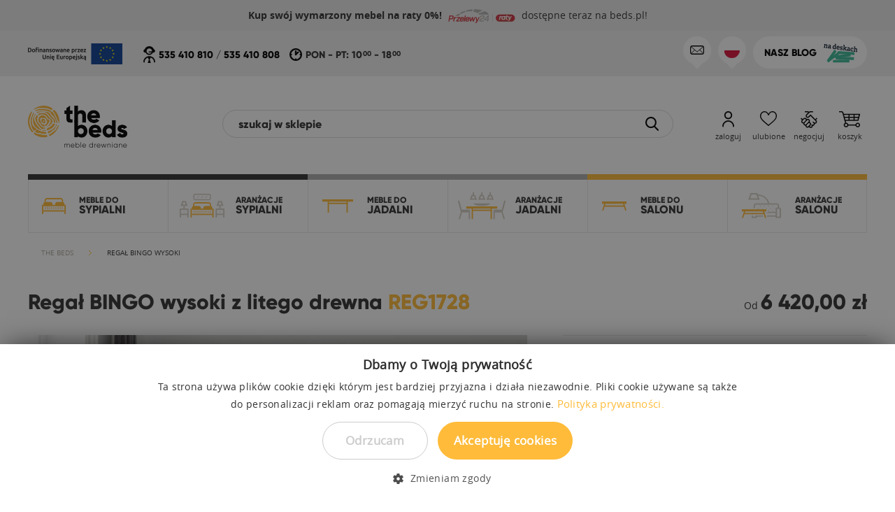

--- FILE ---
content_type: text/html; charset=UTF-8
request_url: https://beds.pl/regal-wysoki-bingo-1728
body_size: 54068
content:
<!DOCTYPE HTML PUBLIC "-//W3C//DTD HTML 4.01 Transitional//EN">
<html class="no-js">
<head>
    <link rel="alternate" href="https://beds.cz/regal-wysoki-bingo-1728" hreflang="cs" />
<link rel="alternate" href="https://beds.de/bucherregal-bingo-hoch-reg1728" hreflang="de" />
<link rel="alternate" href="https://beds.sk/regal-wysoki-bingo-1728" hreflang="sk" />
<link rel="alternate" href="https://beds.pl/regal-wysoki-bingo-1728" hreflang="pl" />
<link rel="alternate" href="https://beds.eu/high-bookcase-bingo-reg1728" hreflang="en" />
<link rel="preload" href="https://beds.pl/skin/frontend/beds2/default/v3/fonts/opensans/bold/opensans-bold.woff" as="font" type="font/woff" crossorigin>
<link rel="preload" href="https://beds.pl/skin/frontend/beds2/default/v3/fonts/opensans/regular/opensans-regular.woff" as="font" type="font/woff" crossorigin>
<link rel="preload" href="https://beds.pl/skin/frontend/beds2/default/v3/fonts/gilroy/gilroy-extrabold.woff" as="font" type="font/woff" crossorigin>
<link rel="preload" href="https://beds.pl/skin/frontend/beds2/default/images/loading.gif" as="image" type="image/gif" crossorigin>
<meta http-equiv="Content-Type" content="text/html; charset=utf-8" />
<title>Regał BINGO wysoki z litego drewna | Beds.pl</title><meta name="description" content="Regał BINGO wysoki z litego drewna REG1728 - Produkt najwyższej jakości, starannie wykonany. Sprawdź w sklepie meblowym producenta The Beds." />
<meta name="robots" content="INDEX,FOLLOW" />
<link rel="icon" href="https://beds.pl/media/favicon/default/favicon.svg" type="image/x-icon" />
<link rel="shortcut icon" href="https://beds.pl/media/favicon/default/favicon.svg" type="image/x-icon" />
<!--[if lt IE 7]>
<script>
//<![CDATA[
    var BLANK_URL = 'https://beds.pl/js/blank.html';
    var BLANK_IMG = 'https://beds.pl/js/spacer.gif';
//]]>
</script>
<![endif]-->
<script src="https://beds.pl/media/js/74ae8d0cf538f87e5ad3a0db152c9222.js"></script>

<script type="text/javascript">
//<![CDATA[
optionalZipCountries = ["HK","IE","MO","PA"];
//]]>
</script>
    <script type="text/javascript">    var LC_API = LC_API || {};        LC_API.on_after_load = function() {             if (getCookie('liveChatInit') != "1")        {            LC_API.open_chat_window();                     }        $j("#liveChatLoader").remove();        createCookie('liveChatInit', 1, 1);    };        LC_API.on_before_load = function()    {            };    var __lc = {};    __lc.license = 7880031;    __lc.group = 0;    __lc.chat_between_groups = false;    function startLiveChat() {                $j("#liveChatLoader").css('background-image','url("/skin/frontend/beds2/default/images/loading.gif")');                (function() {            var lc = document.createElement('script');             lc.type = 'text/javascript';             lc.async = true;            lc.src = ('https:' == document.location.protocol ? 'https://' : 'http://') + 'cdn.livechatinc.com/tracking.js';            var s = document.getElementsByTagName('script')[0]; s.parentNode.insertBefore(lc, s);                    })();           }    </script><script type='text/javascript'>
        //<![CDATA[

        var jsUpsellProducts = [{"id":"REG1232","name":"Rega\u0142 VENTO w\u0105ski ","category":"Meble","brand":"Beds","price":3740,"list":"Upsell Product","position":1},{"id":"REG1233","name":"Rega\u0142 VENTO szeroki","category":"Meble","brand":"Beds","price":5370,"list":"Upsell Product","position":2},{"id":"REG1327","name":"Rega\u0142 VIGO","category":"Meble","brand":"Beds","price":5730,"list":"Upsell Product","position":3},{"id":"REG1530","name":"Rega\u0142 CUBIC w\u0105ski ","category":"Meble","brand":"Beds","price":9210,"list":"Upsell Product","position":4},{"id":"REG1531","name":"Rega\u0142 CUBIC szeroki ","category":"Meble","brand":"Beds","price":13310,"list":"Upsell Product","position":5},{"id":"REG1532","name":"Rega\u0142 CUBIC","category":"Meble","brand":"Beds","price":15290,"list":"Upsell Product","position":6},{"id":"REG1635","name":"Rega\u0142 JAMES","category":"Meble","brand":"Beds","price":5330,"list":"Upsell Product","position":7},{"id":"REG1821","name":"Rega\u0142 BONA w\u0105ski ","category":"Meble","brand":"Beds","price":5340,"list":"Upsell Product","position":8},{"id":"REG1822","name":"Rega\u0142 BONA szeroki ","category":"Meble","brand":"Beds","price":7240,"list":"Upsell Product","position":9},{"id":"REG1921","name":"Rega\u0142 PARIS","category":"Meble","brand":"Beds","price":9540,"list":"Upsell Product","position":10},{"id":"REG2030","name":"Rega\u0142 ODYS w\u0105ski","category":"Meble","brand":"Beds","price":4930,"list":"Upsell Product","position":11},{"id":"REG2031","name":"Rega\u0142 ODYS szeroki","category":"Meble","brand":"Beds","price":6900,"list":"Upsell Product","position":12},{"id":"REG1726","name":"Rega\u0142 BINGO w\u0105ski ","category":"Meble","brand":"Beds","price":5810,"list":"Upsell Product","position":13},{"id":"REG1727","name":"Rega\u0142 BINGO szeroki ","category":"Meble","brand":"Beds","price":8500,"list":"Upsell Product","position":14}];
        var jsUpsellProductUrls = ["https:\/\/beds.pl\/regal-waski-vento-1232","https:\/\/beds.pl\/regal-szeroki-vento-1233","https:\/\/beds.pl\/regal-vigo-1327","https:\/\/beds.pl\/regal-waski-cubic-1530","https:\/\/beds.pl\/regal-szeroki-cubic-1531","https:\/\/beds.pl\/regal-cubic-1532","https:\/\/beds.pl\/regal-james-1635","https:\/\/beds.pl\/regal-waski-bona-1821","https:\/\/beds.pl\/regal-szeroki-bona-1822","https:\/\/beds.pl\/regal-paris-1921","https:\/\/beds.pl\/regal-odys-waski-2030","https:\/\/beds.pl\/regal-odys-szeroki-2031","https:\/\/beds.pl\/regal-waski-bingo-1726","https:\/\/beds.pl\/regal-szeroki-bingo-1727"];
        var jsUpsellClickLabel = 'Upsell';

        window.dataLayer = window.dataLayer || [];
                dataLayer.push({ ecommerce: null });
		dataLayer.push({
		  'event': 'upsell_product',					  
		  'ecommerce': {
			'currencyCode': 'PLN',                       // Local currency is optional.
			'impressions': [
						{
			   'name': 'Regał VENTO wąski ',
			   'id': 'REG1232',
			   'price': '3740',
			   'brand': 'Beds',
			   'category': 'Meble',
			   'list': 'Upsell Product',
			   'position': '1'
							},
										{
			   'name': 'Regał VENTO szeroki',
			   'id': 'REG1233',
			   'price': '5370',
			   'brand': 'Beds',
			   'category': 'Meble',
			   'list': 'Upsell Product',
			   'position': '2'
							},
										{
			   'name': 'Regał VIGO',
			   'id': 'REG1327',
			   'price': '5730',
			   'brand': 'Beds',
			   'category': 'Meble',
			   'list': 'Upsell Product',
			   'position': '3'
							},
										{
			   'name': 'Regał CUBIC wąski ',
			   'id': 'REG1530',
			   'price': '9210',
			   'brand': 'Beds',
			   'category': 'Meble',
			   'list': 'Upsell Product',
			   'position': '4'
							},
										{
			   'name': 'Regał CUBIC szeroki ',
			   'id': 'REG1531',
			   'price': '13310',
			   'brand': 'Beds',
			   'category': 'Meble',
			   'list': 'Upsell Product',
			   'position': '5'
							},
										{
			   'name': 'Regał CUBIC',
			   'id': 'REG1532',
			   'price': '15290',
			   'brand': 'Beds',
			   'category': 'Meble',
			   'list': 'Upsell Product',
			   'position': '6'
							},
										{
			   'name': 'Regał JAMES',
			   'id': 'REG1635',
			   'price': '5330',
			   'brand': 'Beds',
			   'category': 'Meble',
			   'list': 'Upsell Product',
			   'position': '7'
							},
										{
			   'name': 'Regał BONA wąski ',
			   'id': 'REG1821',
			   'price': '5340',
			   'brand': 'Beds',
			   'category': 'Meble',
			   'list': 'Upsell Product',
			   'position': '8'
							},
										{
			   'name': 'Regał BONA szeroki ',
			   'id': 'REG1822',
			   'price': '7240',
			   'brand': 'Beds',
			   'category': 'Meble',
			   'list': 'Upsell Product',
			   'position': '9'
							},
										{
			   'name': 'Regał PARIS',
			   'id': 'REG1921',
			   'price': '9540',
			   'brand': 'Beds',
			   'category': 'Meble',
			   'list': 'Upsell Product',
			   'position': '10'
							},
										{
			   'name': 'Regał ODYS wąski',
			   'id': 'REG2030',
			   'price': '4930',
			   'brand': 'Beds',
			   'category': 'Meble',
			   'list': 'Upsell Product',
			   'position': '11'
							},
										{
			   'name': 'Regał ODYS szeroki',
			   'id': 'REG2031',
			   'price': '6900',
			   'brand': 'Beds',
			   'category': 'Meble',
			   'list': 'Upsell Product',
			   'position': '12'
							},
										{
			   'name': 'Regał BINGO wąski ',
			   'id': 'REG1726',
			   'price': '5810',
			   'brand': 'Beds',
			   'category': 'Meble',
			   'list': 'Upsell Product',
			   'position': '13'
							},
										{
			   'name': 'Regał BINGO szeroki ',
			   'id': 'REG1727',
			   'price': '8500',
			   'brand': 'Beds',
			   'category': 'Meble',
			   'list': 'Upsell Product',
			   'position': '14'
							}]
										}
		});
                        dataLayer.push({ ecommerce: null });
        var upsellItems = [];
        for (let i = 0; i < jsUpsellProducts.length; i++) {
            upsellItems.push({
                item_name: jsUpsellProducts[i].name,
                item_id: jsUpsellProducts[i].id,
                price: jsUpsellProducts[i].price,
                item_brand: jsUpsellProducts[i].brand,
                item_list_name: jsUpsellProducts[i].list,
                item_list_id: getListId(jsUpsellProducts[i].list),
                affiliation: "",
                currency: "PLN",
                item_category: jsUpsellProducts[i].category,
                index: jsUpsellProducts[i].position,
                quantity: jsUpsellProducts[i].qty
            });
        }
        dataLayer.push({
            event: "view_item_list",
            ecommerce: {
                items: upsellItems
            }
        });
        
        /** getPageType:  */
	window.dataLayer = window.dataLayer || [];    
        dataLayer.push({
          'event': 'view_item',
	  'ecommerce': {
		'detail': {
		  'actionField': {'list': 'Category - Meble'},    // 'detail' actions have an optional list property.
		  'products': [{
			'name': 'Regał BINGO wysoki ',         // Name or ID is required.
			'id': 'REG1728',
			'price': 6420,
			'brand': 'Beds',
			'category': 'Meble',
		   }]
		 }
	   }
	});
            dataLayer.push({ ecommerce: null });
    let items = {
        item_name: 'Regał BINGO wysoki ',
        item_id: 'REG1728',
        price: formatPrice(6420, false),
        item_brand: 'Beds',
        item_list_name: 'Category - Meble',
        item_list_id: getListId('Category - Meble'),
        affiliation: "",
        currency: "PLN"
    };
    let categories = 'Meble'.split('->');
    items['item_category'] = categories[0];
    for (let j = 1; j < categories.length; j++) {
        key = 'item_category' + (j + 1);
        items[key] = categories[j];
    }
    let content = {
        'event': 'view_item',
        'ecommerce': {
            'items': [items]
        }
    };
    dataLayer.push(content);
    

        function getListId(listName) {
            if (listName !== undefined && listName !== "undefined")
                return listName.trim().replace(/[^\w ]/g,' ').replace(/\s\s+/g, ' ').replace(/\s/g, '_').toLowerCase();
        }
        function formatPrice(priceValue, asString) {
            let val = priceValue;
            if (typeof val === 'string')
            {
                val = val.replace(/,/g, '');
            }
            if (asString === undefined || asString !== true) {
                return parseFloat(parseFloat(val).toFixed(2));
            }
            return parseFloat(val).toFixed(2);
        }
        //]]>
</script>
<script>
//<![CDATA[

function manipulationOfCart(product, type, list) {
	if (list == undefined){
		list='Category - '+ product.category
	}
	
    if (type == 'add'){
        	    dataLayer.push({
		  'event': 'addToCart',
		  'ecommerce': {
			'currencyCode': "PLN",
			'add': { // 'add' actionFieldObject measures.
			  'actionField': {'list': list},
			  'products': [{                        //  adding a product to a shopping cart.
				'name': product.name,
				'id': product.sku,
				'price': product.price,
				'brand': product.brand,
				'category': product.category,
				'quantity': product.qty,
				'list': list
			   }]
			}
		  }
		});
                        dataLayer.push({ ecommerce: null });
        dataLayer.push({
            'event': 'add_to_cart',
            'ecommerce': {
                'items': convertAddToCartItem([{
                    'name': product.name,
                    'id': product.id,
                    'price': product.price,
                    'brand': product.brand,
                    'category': product.category,
                    'quantity': product.qty,
                    'list': list
                }])
            }
        });
            }
    else if (type == 'remove'){
        	    dataLayer.push({
		  'event': 'removeFromCart',
		  'ecommerce': {
			'currencyCode': "PLN",
			'remove': {                             // 'remove' actionFieldObject measures.
			  'actionField': {'list': list},
			  'products': [{                        //  adding a product to a shopping cart.
				'name': product.name,
				'id': product.id,
				'price': product.price,
				'brand': product.brand,
				'category': product.category,
				'quantity': product.qty,
				'list': list
			   }]
			}
		  }
		});
                        dataLayer.push({ ecommerce: null });
        let items = {
            item_name: product.name,
            item_id: product.id,
            price: formatPrice(product.price, false),
            item_brand: product.brand,
            quantity: product.qty,
            item_list_name: product.list,
            affiliation: "",
            currency: "PLN"
        };
        let categories = product.category.split('->');
        items['item_category'] = categories[0];
        for (let j = 1; j < categories.length; j++) {
            key = 'item_category' + (j + 1);
            items[key] = categories[j];
        }
        let content = {
            'event': 'remove_from_cart',
            'ecommerce': {
                'items': [items]
            }
        }
        dataLayer.push(content);
            }
}


$j(document).ready(function ($) {
    var promotionCount = $j('a[data-promotion]').length;
    if (promotionCount > 0) {
        var a = ['id', 'name', 'creative', 'position'];
        var promoImpression = [];
        var promoClick = [];
        $j('a[data-promotion]').each(function () {
            if ($(this).data("promotion") == !0) {
                var obj = {};
                obj[a[0]] = $(this).data("id");
                obj[a[1]] = $(this).data("name");
                obj[a[2]] = $(this).data("creative");
                obj[a[3]] = $(this).data("position");
                promoImpression.push(obj)
            }
            $(this).click(function (e) {
                href = $(this).attr('href');
                e.preventDefault();
                                dataLayer.push({ ecommerce: null });
                dataLayer.push({
                    'event': 'promotionClick',
                    'ecommerce': {'promoClick': {'promotions': [obj]}},
                    'eventCallback': function () {
                        if (!(e.ctrlKey || e.which == 2)) {
                            document.location = href
                        }
                    }
                });
                                                dataLayer.push({ ecommerce: null });
                dataLayer.push({
                    'event': 'select_promotion',
                    'ecommerce': {
                        'items': [obj]
                    }
                });
                            });
        });
        dataLayer.push({'event': 'view_promotion', 'ecommerce': {'promoView': {'promotions': promoImpression}}})
    }
})


function convertAddToCartItem(data) {    
    let prods = [];
    for (let i = 0; i < data.length; i++) {
        prods.push({
            item_name: data[i].name,
            item_id: data[i].id,
            price: formatPrice(data[i].price, false),
            item_brand: data[i].brand,
            quantity: data[i].quantity,
            item_list_name: data[i].list,
            item_list_id: getListId(data[i].list),
            affiliation: "",
            currency: "PLN"
        });        
        if (data[i].category != undefined)
        {
            let categories = data[i].category.split('->');
            prods[i]['item_category'] = categories[0];
            for (let j = 1; j < categories.length; j++) {
                key = 'item_category' + (j + 1);
                prods[i][key] = categories[j];
            }
        }
    }
    return prods;
}

function formatPrice(priceValue, asString) {
    let val = priceValue;
    if (typeof val === 'string')
    {
        val = val.replace(/,/g, '');
    }
    if (asString === undefined || asString !== true) {
        return parseFloat(parseFloat(val).toFixed(2));
    }
    return parseFloat(val).toFixed(2);
}

function getListId(listName) {
    if (listName !== undefined && listName !== "undefined")
        return listName.trim().replace(/[^\w ]/g,' ').replace(/\s\s+/g, ' ').replace(/\s/g, '_').toLowerCase();
}
//]]>
</script>
<!-- Scommerce Mage Google Tag Manager -->
<script>(function(w,d,s,l,i){w[l]=w[l]||[];w[l].push({'gtm.start':
new Date().getTime(),event:'gtm.js'});var f=d.getElementsByTagName(s)[0],
j=d.createElement(s),dl=l!='dataLayer'?'&l='+l:'';j.async=true;j.src=
'//www.googletagmanager.com/gtm.js?id='+i+dl;f.parentNode.insertBefore(j,f);
})(window,document,'script','dataLayer','GTM-MRXMDBB');</script>
<!-- End Scommerce Mage Google Tag Manager -->
<script type="text/javascript">//<![CDATA[
        var Translator = new Translate({"HTML tags are not allowed":"Tagi HTML nie s\u0105 dozwolone","Please select an option.":"Prosimy o wybranie opcji.","This is a required field.":"To pole jest wymagane.","Please enter a valid number in this field.":"Prosimy o wprowadzenie poprawnego numeru w tym polu.","The value is not within the specified range.":"Warto\u015b\u0107 nie mie\u015bci si\u0119 w okre\u015blonym przedziale.","Please use numbers only in this field. Please avoid spaces or other characters such as dots or commas.":"Prosimy o u\u017cywanie tylko liczb w tym polu. Prosimy o unikanie spacji, przecink\u00f3w lub kropek.","Please use letters only (a-z or A-Z) in this field.":"Prosimy o u\u017cywanie jedynie liter (a-z lub A-Z) w tym polu.","Please use only letters (a-z), numbers (0-9) or underscore(_) in this field, first character should be a letter.":"Prosimy o u\u017cywanie jedynie liter (a-z), cyfr (0-9) lub podkre\u015blnika (_) w tym polu, pierwszy znak powinien by\u0107 liter\u0105.","Please use only letters (a-z or A-Z) or numbers (0-9) only in this field. No spaces or other characters are allowed.":"W tym polu prosz\u0119 u\u017cywa\u0107 tylko litery (a-z lub A-Z) lub liczb (0-9). Inne znaki nie b\u0119d\u0105 akceptowane.","Please use only letters (a-z or A-Z) or numbers (0-9) or spaces and # only in this field.":"W tym polu prosz\u0119 u\u017cywa\u0107 tylko liter (a-z lub A-Z), cyfr (0-9), spacji oraz znaku #. ","Please enter a valid phone number. For example (123) 456-7890 or 123-456-7890.":"Prosimy o wprowadzenie poprawnego numeru telefonu. Dla przyk\u0142adu: (058) 553 87 12 lub 058 553 8712.","Please enter a valid fax number. For example (123) 456-7890 or 123-456-7890.":"Wprowad\u017a prawid\u0142owy numer faksu. Na przyk\u0142ad: (123) 456-7890 lub 123-456-7890.","Please enter a valid date.":"Prosimy o wprowadzenie poprawnej daty.","The From Date value should be less than or equal to the To Date value.":"Warto\u015b\u0107 daty Od powinna by\u0107 mniejsza lub r\u00f3wna od warto\u015bci daty Do.","Please enter a valid email address. For example johndoe@domain.com.":"Prosimy o wprowadzenie poprawnego adresu e-mail. Dla przyk\u0142adu: jan@kowalski.pl.","Please use only visible characters and spaces.":"Prosz\u0119 u\u017cywa\u0107 tylko widocznych znak\u00f3w i spacji.","Please enter 6 or more characters. Leading or trailing spaces will be ignored.":"Prosimy o wprowadzenie 6 lub wi\u0119cej znak\u00f3w. Pocz\u0105tkowe lub ko\u0144cowe spacje zostan\u0105 zignorowane.","Please enter 7 or more characters. Password should contain both numeric and alphabetic characters.":"Prosz\u0119 poda\u0107 7 lub wi\u0119cej znak\u00f3w. Has\u0142o powinno zawiera\u0107 zar\u00f3wno numeryczne i alfabetyczne znaki.","Please make sure your passwords match.":"Prosimy o upewnienie si\u0119, \u017ce wpisane has\u0142a s\u0105 identyczne.","Please enter a valid URL. Protocol is required (http:\/\/, https:\/\/ or ftp:\/\/)":"Wpisz poprawny adres URL. Wymagane protoko\u0142y (http:\/\/, https:\/\/ lub ftp:\/\/)","Please enter a valid URL. For example http:\/\/www.example.com or www.example.com":"Prosimy o wprowadzenie poprawnego URL. Dla przyk\u0142adu: http:\/\/www.strona.pl lub www.strona.pl","Please enter a valid URL Key. For example \"example-page\", \"example-page.html\" or \"anotherlevel\/example-page\".":"Wprowad\u017a prawid\u0142owy klucz URL. Na przyk\u0142ad \"example-page\", \"example-page.html\" lub \"anotherlevel\/example-page\".","Please enter a valid XML-identifier. For example something_1, block5, id-4.":"Podaj prawid\u0142owy identyfikator XML. Na przyk\u0142ad something_1, block5, id-4.","Please enter a valid social security number. For example 123-45-6789.":"Prosimy o wprowadzenie poprawnego numeru ubezpieczenia. Dla przyk\u0142adu: 123-45-6789.","Please enter a valid zip code. For example 90602 or 90602-1234.":"Prosimy o wprowadzenie poprawnego kodu pocztowego. Dla przyk\u0142adu: 90602 lub 90-602.","Please enter a valid zip code.":"Prosimy o wprowadzenie poprawnego kodu pocztowego.","Please use this date format: dd\/mm\/yyyy. For example 17\/03\/2006 for the 17th of March, 2006.":"Prosimy o u\u017cycie nast\u0119puj\u0105cego formatu daty: dd\/mm\/rrrr. Dla przyk\u0142adu: 17\/03\/2006.","Please enter a valid $ amount. For example $100.00.":"Prosimy o wprowadzenie poprawnej sumy w $. Dla przyk\u0142adu: $100.00","Please select one of the above options.":"Prosimy o wyb\u00f3r jednej z powy\u017cszych opcji.","Please select one of the options.":"Prosimy o wyb\u00f3r jednej z opcji.","Please select State\/Province.":"Prosimy o wyb\u00f3r wojew\u00f3dztwa.","Please enter a number greater than 0 in this field.":"Prosimy o podanie numeru wi\u0119kszego od 0 w tym polu.","Please enter a number 0 or greater in this field.":"Prosz\u0119 w tym polu wpisa\u0107 numer 0 lub wi\u0119kszy.","Please enter a valid credit card number.":"Prosimy o wprowadzenie poprawnego numeru karty kredytowej.","Credit card number does not match credit card type.":"Numer karty kredytowej nie jest zgodny z jej typem.","Card type does not match credit card number.":"Typ karty nie odpowiada numerowi karty kredytowej.","Incorrect credit card expiration date.":"Nieprawid\u0142owa data wa\u017cno\u015bci karty kredytowej.","Please enter a valid credit card verification number.":"Prosimy o wprowadzenie prawid\u0142owego numeru weryfikacyjnego karty kredytowej.","Please use only letters (a-z or A-Z), numbers (0-9) or underscore(_) in this field, first character should be a letter.":"Prosimy o u\u017cywanie jedynie liter (a-z or A-Z), cyfr (0-9) lub podkre\u015blnika (_) w tym polu, pierwszy znak powinien by\u0107 liter\u0105.","Please input a valid CSS-length. For example 100px or 77pt or 20em or .5ex or 50%.":"Podaj prawid\u0142ow\u0105 szeroko\u015b\u0107 CSS. Na przyk\u0142ad 100px lub 77pt lub 20em lub .5ex lub 50%.","Text length does not satisfy specified text range.":"D\u0142ugo\u015b\u0107 tekstu nie jest zgodna z okre\u015blonym zakresem.","Please enter a number lower than 100.":"Wprowad\u017a liczb\u0119 mniejsz\u0105 ni\u017c 100.","Please select a file":"Prosz\u0119 wybra\u0107 plik","Please enter issue number or start date for switch\/solo card type.":"Prosz\u0119 poda\u0107 numer wydania lub data rozpocz\u0119cia dla typu karty Switch\/Solo ","Please wait, loading...":"Prosz\u0119 czeka\u0107, trwa \u0142adowanie...","This date is a required value.":"Ta data jest wymagana.","Please enter a valid day (1-%d).":"Wpisz poprawny dzie\u0144 miesi\u0105ca (1-%d).","Please enter a valid month (1-12).":"Prosz\u0119 poda\u0107 poprawny numer miesi\u0105ca (1-12).","Please enter a valid year (1900-%d).":"Podaj poprawny rok (1900-%d).","Please enter a valid full date":"Prosz\u0119 poda\u0107 poprawn\u0105 pe\u0142n\u0105 dat\u0119","Please enter a valid date between %s and %s":"Prosz\u0119 wpisa\u0107 dat\u0119 mi\u0119dzy %s i %s","Please enter a valid date equal to or greater than %s":"Prosz\u0119 poda\u0107 dat\u0119, tak\u0105 sam\u0105 b\u0105d\u017a p\u00f3\u017aniejsz\u0105 ni\u017c %s","Please enter a valid date less than or equal to %s":"Prosz\u0119 poda\u0107 dat\u0119, wcze\u015bniejsz\u0105 lub tak\u0105 sam\u0105 ni\u017c %s","Complete":"Sko\u0144czone","Add Products":"Dodaj produkty","Please choose to register or to checkout as a guest":"Prosimy o rejestracj\u0119 lub z\u0142o\u017cenie zam\u00f3wienia jako Go\u015b\u0107","Your order cannot be completed at this time as there is no shipping methods available for it. Please make necessary changes in your shipping address.":"Twoje zam\u00f3wienie nie mo\u017ce zosta\u0107 zrealizowane w tym okresie, gdy\u017c metody dostawy jest niedost\u0119pna. Prosz\u0119 wprowadzi\u0107 niezb\u0119dne zmiany w adresie wysy\u0142ki.","Please specify payment method.":"Prosz\u0119 wybra\u0107 spos\u00f3b p\u0142atno\u015bci.","Your order cannot be completed at this time as there is no payment methods available for it.":"Twoje zam\u00f3wienie w tym okresie nie mo\u017ce zosta\u0107 zrealizowane, gdy\u017c metoda p\u0142atno\u015bci jest niedost\u0119pna.","Add to Cart":"Dodaj do koszyka","In Stock":"W magazynie","Out of Stock":"Brak w magazynie","Unexpected error.":"Nieprzewidziany b\u0142\u0105d.","Invalid email address.":"Nieprawid\u0142owy adres email.","The email address required.":"Adres email jest wymagany.","Password is mandatory.":"Has\u0142o jest wymagane.","Email or password is wrong.":"Nieprawid\u0142owe dane logowania!","The first time you log in to our new store is required to change your password. At your email has been sent a message with a link to generate a new password.":"Pierwszy raz logujesz si\u0119 w naszym nowym sklepie, dlatego te\u017c konieczne jest wygenerowanie nowego has\u0142a. Na podany adres email zosta\u0142a przes\u0142ana wiadomo\u015b\u0107 z linkiem umo\u017cliwiaj\u0105cym wygenerowanie nowego has\u0142a.","Wrong vatin.":"Nieprawid\u0142owy numer nip.","Name required.":"Wy\u015bwietlana nazwa jest wymagana.","Surname required.":"Nazwisko jest wymagane.","Phone number required.":"Numer telefonu jest wymagany.","Address required.":"Adres jest wymagany.","Post code required.":"Kod pocztowy jest wymagany.","City name required.":"Nazwa miasta jest wymagane.","A current password required.":"Obecne has\u0142o jest wymagane.","A new password required.":"Nowe has\u0142o jest wymagane.","Confirmation of the new password is required.":"Potwierdzenie nowego has\u0142a jest wymagane.","Fill in the blanks.":"Pole nie mo\u017ce by\u0107 puste.","Value is too long.":"Warto\u015b\u0107 jest zbyt d\u0142uga.","The privacy policy must be accepted.":"Musisz zaakceptowa\u0107 polityk\u0119 prywatno\u015bci.","Your password is too short.":"Zbyt kr\u00f3tkie has\u0142o.","Your password is too long.":"Zbyt d\u0142ugie has\u0142o.","Passwords must be the same.":"Has\u0142a musz\u0105 by\u0107 takie same.","Please specify shipping method.":"Prosz\u0119 wybra\u0107 spos\u00f3b dostawy.","Cancel":"Anuluj","Delete":"Usu\u0144","File size can't exceed {0} MB.":"Rozmiar pliku nie mo\u017ce przekracza\u0107 {0} MB.","Illegal file format. The file should have one of the following extensions: .jpg, .jpeg or .png.":"Niedozwolony format pliku. Plik powinien mie\u0107 jedno z rozszerze\u0144: .jpg, .jpeg lub .png","This comment can't exceed 1000 characters.":"Ten komentarz nie mo\u017ce przekracza\u0107 1000 znak\u00f3w.","An unexpected error occurred while uploading the file.":"Wyst\u0105pi\u0142 nieoczekiwany b\u0142\u0105d podczas przesy\u0142ania pliku.","You must accept the privacy policy arrangements.":"Musisz zaakceptowa\u0107 postanowienia dotycz\u0105ce polityki prywatno\u015bci.","The above arrangements must be accepted.":"Powy\u017csze postanowienia musz\u0105 zosta\u0107 zaakceptowane."});
        //]]></script>
    <meta name="viewport" content="width=device-width, minimum-scale=1.0, maximum-scale=1.0, user-scalable=no">
    <script>document.documentElement.classList.remove("no-js");</script>
    <style>
    .animationContainer {
        height: 20px;
        margin: 30px auto 0px auto;
        width: 68px;
    }
    .animationContainer .c-three-dots-loader {
        position: relative;
        display: inline-block;
        width: 20px;
        height: 20px;
        border-radius: 50%;
        margin: -20px 24px 20px;
        animation-fill-mode: both;
        animation: three-dots-loader-animation 2s infinite ease-in-out;
        animation-delay: -0.16s;
        color: #FFBB39;
    }
    .animationContainer .c-three-dots-loader:before,
    .animationContainer .c-three-dots-loader:after {
        content: "";
        position: absolute;
        width: 20px;
        height: 20px;
        top: 0;
        animation: three-dots-loader-animation 2s infinite ease-in-out;
        border-radius: 50%;
    }
    .animationContainer .c-three-dots-loader:before {
        left: -24px;
        animation-delay: -0.32s;
    }
    .animationContainer .c-three-dots-loader:after {
        left: 24px;
    }
    @keyframes three-dots-loader-animation {
        0%,
        80%,
        100% {
            box-shadow: 0 20px 0 -24px;
        }
        40% {
            box-shadow: 0 20px 0 0;
        }
    }
    #cssLoadingCurtain {
        background-color: #FFFFFF;
        height: 100%;
        position: fixed;
        top: 0px;
        left: 0px;
        width: 100%;
        z-index: 60;
    }
    #cssLoadingCurtain #cssLoadingContainer {
        background-color: #FFFFFF;
        border-radius: 20px;
        box-sizing: border-box;
        padding-top: 10px;
        padding-bottom: 10px;
        position: absolute;
        top: calc(50% - 50px);
        margin-left: calc(50% - 50px);
        width: 100px;
    }
    #cssLoadingCurtain #cssLoadingContainer .animationContainer {
        margin: 0px auto;
    }
    #content,
    #mobileMenu,
    #cart,
    #quote,
    #userMenu {
        visibility: hidden;
    }
</style></head>
<body class="load-lazy">
    <div id="compare-product-containter">
    <div id="compare-product-space"></div>
    <div id="compare-products-fixed-div" style="display:none;">
        <input style="display:none;" type="button" value=" X " id="compare-products-close">

        <div id="compare-products-content">
            <div  id="compare-products-fixed-content" class="widget compare-products-div ajax-widget lazy-loading" data-json="{&quot;type&quot;:&quot;compare_product_list&quot;,&quot;title&quot;:&quot;&quot;,&quot;divId&quot;:&quot;compare-products-fixed-div&quot;,&quot;widgetWidth&quot;:&quot;&quot;,&quot;storeId&quot;:0}">        
            </div>
            <div class="whiteButtonContainer">
                <button class="white bold" onclick="window.location.href='https://beds.pl/catalog/product_compare/index/';">               
                    <span class="icon_button left"><span></span></span>
                    <span class="label">Porównaj produkty</span>
                    <span class="icon-arrow_button right"><span></span></span>
                </button>
            </div>
        </div>
    </div>
</div>



<script type="text/javascript">
    var loadingIconUrl = '/skin/frontend/beds2/default/images/loading.gif';
    function removeItem(url, element)
    {        
        var el = $j("#"+element);
        $j(el).parent().html('<img class="loading" src="'+loadingIconUrl+'" />')
        
        new Ajax.Request(url, {
            parameters: {isAjax: 1, method: 'POST'},
            onLoading: function(){$('compare-list-please-wait').show();},
            onSuccess: function(transport) {
                window.location.reload();
                window.opener.location.reload();
            }
        });
    }
</script>    <div class="messageContainer" id="errorMessageContainer">
    <div class="body">
        <div class="messageContent">
                    </div>
        <div class="closeMessageButton"><div class="button"><div class="img icon-header_close"></div></div></div>
    </div>
</div>
<div class="messageContainer" id="confirmMessageContainer">
    <div class="body">
        <div class="messageContent">
                    </div>
        <div class="closeMessageButton"><div class="button"><div class="img icon-communication_ok"></div></div></div>
    </div>
</div>
<div class="messageContainer" id="confirmCartMessageContainer">
    <div class="body">
        <div class="messageContent"></div>
        <div class="buttonContent">
            <a class="button small bold goToCartButton" href="https://beds.pl/checkout/cart/">
                <span class="label">Przejdź do koszyka</span><span class="arrowImg"><span></span></span>
            </a>
        </div>
        <div class="closeMessageButton"><div class="button"><div class="img icon-communication_ok"></div></div></div>
    </div>
</div>
<div class="messageContainer" id="otherMessageContainer">
    <div class="body">
        <div class="messageContent">
                    </div>
        <div class="closeMessageButton"><div class="button"><div class="img icon-header_close"></div></div></div>
    </div>
</div>    <div class="curtain" id="cssLoadingCurtain">
    <div id="cssLoadingContainer">
        <div class="animationContainer">
            <div class="c-three-dots-loader"></div>
        </div>
    </div>
</div>    <div id="mobileMenu">
        <div id="mobileMenuHeader">
    <span class="icon icon-header_close" id="mobileMenuHamburger"></span>
</div>
<ul class="class1"><li><div><div><a href="https://beds.pl/meble-do-sypialni"><span class="icon"><span><img src="https://beds.pl/media/catalog/category/01_-_meble_do_sypialni.svg" alt="MEBLE DO SYPIALNI" /></span></span><span class="label"><span class="firstLine">MEBLE DO</span><span class="secondLine">SYPIALNI</span></span></a><div class="button arrowDownContainer"><div class="arrow arrowDown icon-arrow_gray_down"></div></div><div class="button arrowUpContainer"><div class="arrow arrowUp icon-arrow_gray_up"></div></div></div></div></li><li class="subMenu"><ul><li><div><div><a href="https://beds.pl/meble-do-sypialni/lozka"><span class="icon"><span><img class="lazy-loading" src="https://beds.pl/skin/frontend/beds2/default/v3/img/point.png" data-src="https://beds.pl/media/catalog/category/lozka_1.svg" alt="Łóżka" /></span></span><span class="label">Łóżka</span></a><div class="button arrowDownContainer"><div class="arrow arrowDown icon-arrow_gray_down"></div></div><div class="button arrowUpContainer"><div class="arrow arrowUp icon-arrow_gray_up"></div></div></div></div></li><li class="subMenu subMenu2"><ul><li><div><div><span class="icon"></span><span class="label">Łóżka wg materiału</span><div class="button arrowDownContainer"><div class="arrow arrowDown icon-arrow_gray_down"></div></div><div class="button arrowUpContainer"><div class="arrow arrowUp icon-arrow_gray_up"></div></div></div></div></li><li class="subMenu subMenu2"><ul><li><div><div><a href="https://beds.pl/meble-do-sypialni/lozka-drewniane"><span class="icon"></span><span class="label">Łóżka drewniane</span></a></div></div></li><li><div><div><a href="https://beds.pl/meble-do-sypialni/lozka-tapicerowane"><span class="icon"></span><span class="label">Łóżka tapicerowane</span></a></div></div></li></ul></li><li><div><div><span class="icon"></span><span class="label">Łóżka wg rozmiaru </span><div class="button arrowDownContainer"><div class="arrow arrowDown icon-arrow_gray_down"></div></div><div class="button arrowUpContainer"><div class="arrow arrowUp icon-arrow_gray_up"></div></div></div></div></li><li class="subMenu subMenu2"><ul><li><div><div><a href="https://beds.pl/meble-do-sypialni/lozka-jednoosobowe"><span class="icon"></span><span class="label">Łóżka jednoosobowe</span></a></div></div></li><li><div><div><a href="https://beds.pl/meble-do-sypialni/lozka-dwuosobowe"><span class="icon"></span><span class="label">Łóżka dwuosobowe</span></a></div></div></li><li><div><div><a href="https://beds.pl/meble-do-sypialni/lozka-90-x-200"><span class="icon"></span><span class="label">Łóżka 90 x 200</span></a></div></div></li><li><div><div><a href="https://beds.pl/meble-do-sypialni/lozka-140-x-200"><span class="icon"></span><span class="label">Łóżka 140 x 200</span></a></div></div></li><li><div><div><a href="https://beds.pl/meble-do-sypialni/lozka-160-x-200"><span class="icon"></span><span class="label">Łóżka 160 x 200</span></a></div></div></li><li><div><div><a href="https://beds.pl/meble-do-sypialni/lozka-180-x-200"><span class="icon"></span><span class="label">Łóżka 180 x 200</span></a></div></div></li><li><div><div><a href="https://beds.pl/meble-do-sypialni/lozka-200-x-200"><span class="icon"></span><span class="label">Łóżka 200 x 200</span></a></div></div></li></ul></li><li><div><div><span class="icon"></span><span class="label">Łóżka wg wzornictwa</span><div class="button arrowDownContainer"><div class="arrow arrowDown icon-arrow_gray_down"></div></div><div class="button arrowUpContainer"><div class="arrow arrowUp icon-arrow_gray_up"></div></div></div></div></li><li class="subMenu subMenu2"><ul><li><div><div><a href="https://beds.pl/meble-do-sypialni/lozka-ekskluzywne"><span class="icon"></span><span class="label">Łóżka ekskluzywne</span></a></div></div></li><li><div><div><a href="https://beds.pl/meble-do-sypialni/lozka-klasyczne"><span class="icon"></span><span class="label">Łóżka klasyczne</span></a></div></div></li><li><div><div><a href="https://beds.pl/meble-do-sypialni/lozka-nowoczesne"><span class="icon"></span><span class="label">Łóżka nowoczesne</span></a></div></div></li><li><div><div><a href="https://beds.pl/meble-do-sypialni/lozka-japonskie"><span class="icon"></span><span class="label">Łóżka japońskie</span></a></div></div></li><li><div><div><a href="https://beds.pl/meble-do-sypialni/lozka-skandynawskie"><span class="icon"></span><span class="label">Łóżka skandynawskie</span></a></div></div></li></ul></li><li><div><div><span class="icon"></span><span class="label">Łóżka wg funkcji</span><div class="button arrowDownContainer"><div class="arrow arrowDown icon-arrow_gray_down"></div></div><div class="button arrowUpContainer"><div class="arrow arrowUp icon-arrow_gray_up"></div></div></div></div></li><li class="subMenu subMenu2"><ul><li><div><div><a href="https://beds.pl/meble-do-sypialni/lozka-do-sypialni"><span class="icon"></span><span class="label">Łóżka do sypialni</span></a></div></div></li><li><div><div><a href="https://beds.pl/meble-do-sypialni/lozka-mlodziezowe"><span class="icon"></span><span class="label">Łóżka młodzieżowe</span></a></div></div></li><li><div><div><a href="https://beds.pl/meble-do-sypialni/lozka-z-pojemnikiem"><span class="icon"></span><span class="label">Łóżka z pojemnikiem</span></a></div></div></li><li><div><div><a href="https://beds.pl/meble-do-sypialni/lozka-z-szufladami"><span class="icon"></span><span class="label">Łóżka z szufladami</span></a></div></div></li></ul></li><li><div><div><span class="icon"></span><span class="label">Łóżka inne</span><div class="button arrowDownContainer"><div class="arrow arrowDown icon-arrow_gray_down"></div></div><div class="button arrowUpContainer"><div class="arrow arrowUp icon-arrow_gray_up"></div></div></div></div></li><li class="subMenu subMenu2"><ul><li><div><div><a href="https://beds.pl/meble-do-sypialni/lozka-na-wymiar"><span class="icon"></span><span class="label">Łóżka na wymiar</span></a></div></div></li><li><div><div><a href="https://beds.pl/meble-do-sypialni/lozka-niskie"><span class="icon"></span><span class="label">Łóżka niskie</span></a></div></div></li><li><div><div><a href="https://beds.pl/meble-do-sypialni/lozka-wysokie"><span class="icon"></span><span class="label">Łóżka wysokie</span></a></div></div></li><li><div><div><a href="https://beds.pl/meble-do-sypialni/lozka-bez-zaglowka"><span class="icon"></span><span class="label">Łóżka bez zagłówka</span></a></div></div></li><li><div><div><a href="https://beds.pl/meble-do-sypialni/lozka-z-zaglowkiem"><span class="icon"></span><span class="label">Łóżka z zagłówkiem</span></a></div></div></li><li><div><div><a href="https://beds.pl/meble-do-sypialni/lozka-modulowe"><span class="icon"></span><span class="label">Łóżka modułowe</span></a></div></div></li></ul></li></ul></li><li><div><div><a href="https://beds.pl/meble-do-sypialni/komody-i-szafki-do-sypialni"><span class="icon"><span><img class="lazy-loading" src="https://beds.pl/skin/frontend/beds2/default/v3/img/point.png" data-src="https://beds.pl/media/catalog/category/komody_szafki.svg" alt="Komody i szafki" /></span></span><span class="label">Komody i szafki</span></a><div class="button arrowDownContainer"><div class="arrow arrowDown icon-arrow_gray_down"></div></div><div class="button arrowUpContainer"><div class="arrow arrowUp icon-arrow_gray_up"></div></div></div></div></li><li class="subMenu subMenu2"><ul><li><div><div><a href="https://beds.pl/meble-do-sypialni/szafki-nocne"><span class="icon"></span><span class="label">Szafki nocne</span></a></div></div></li><li><div><div><a href="https://beds.pl/meble-do-sypialni/szafki-rtv"><span class="icon"></span><span class="label">Szafki RTV</span></a></div></div></li><li><div><div><a href="https://beds.pl/meble-do-sypialni/komody"><span class="icon"></span><span class="label">Komody</span></a></div></div></li><li><div><div><a href="https://beds.pl/meble-do-sypialni/komody-waskie"><span class="icon"></span><span class="label">Komody wąskie</span></a></div></div></li><li><div><div><a href="https://beds.pl/meble-do-sypialni/komody-niske"><span class="icon"></span><span class="label">Komody niskie</span></a></div></div></li><li><div><div><a href="https://beds.pl/meble-do-sypialni/szafki-wiszace"><span class="icon"></span><span class="label">Szafki wiszące</span></a></div></div></li></ul></li><li><div><div><a href="https://beds.pl/meble-do-sypialni/stelaze"><span class="icon"><span><img class="lazy-loading" src="https://beds.pl/skin/frontend/beds2/default/v3/img/point.png" data-src="https://beds.pl/media/catalog/category/stelaze.svg" alt="Stelaże" /></span></span><span class="label">Stelaże</span></a><div class="button arrowDownContainer"><div class="arrow arrowDown icon-arrow_gray_down"></div></div><div class="button arrowUpContainer"><div class="arrow arrowUp icon-arrow_gray_up"></div></div></div></div></li><li class="subMenu subMenu2"><ul><li><div><div><a href="https://beds.pl/meble-do-sypialni/stelaze-nieregulowane"><span class="icon"></span><span class="label">Stelaże nieregulowane</span></a></div></div></li><li><div><div><a href="https://beds.pl/meble-do-sypialni/stelaze-podnoszone"><span class="icon"></span><span class="label">Stelaże podnoszone</span></a></div></div></li><li><div><div><a href="https://beds.pl/meble-do-sypialni/stelaze-elektryczne"><span class="icon"></span><span class="label">Stelaże elektryczne</span></a></div></div></li><li><div><div><a href="https://beds.pl/meble-do-sypialni/stelaze-do-pojemnikow"><span class="icon"></span><span class="label">Stelaże do pojemników</span></a></div></div></li></ul></li><li><div><div><a href="https://beds.pl/meble-do-sypialni/materace"><span class="icon"><span><img class="lazy-loading" src="https://beds.pl/skin/frontend/beds2/default/v3/img/point.png" data-src="https://beds.pl/media/catalog/category/materace.svg" alt="Materace" /></span></span><span class="label">Materace</span></a><div class="button arrowDownContainer"><div class="arrow arrowDown icon-arrow_gray_down"></div></div><div class="button arrowUpContainer"><div class="arrow arrowUp icon-arrow_gray_up"></div></div></div></div></li><li class="subMenu subMenu2"><ul><li><div><div><a href="https://beds.pl/meble-do-sypialni/materace-luksusowe"><span class="icon"></span><span class="label">Materace luksusowe</span></a></div></div></li><li><div><div><a href="https://beds.pl/meble-do-sypialni/materace-kieszeniowe"><span class="icon"></span><span class="label">Materace kieszeniowe</span></a></div></div></li><li><div><div><a href="https://beds.pl/meble-do-sypialni/materace-wysokoelastyczne"><span class="icon"></span><span class="label">Materace wysokoelastyczne</span></a></div></div></li><li><div><div><a href="https://beds.pl/meble-do-sypialni/materace-termoelastyczne"><span class="icon"></span><span class="label">Materace termoelastyczne</span></a></div></div></li><li><div><div><a href="https://beds.pl/meble-do-sypialni/materace-miekkie"><span class="icon"></span><span class="label">Materace miękkie</span></a></div></div></li><li><div><div><a href="https://beds.pl/meble-do-sypialni/materace-twarde"><span class="icon"></span><span class="label">Materace twarde</span></a></div></div></li></ul></li><li><div><div><a href="https://beds.pl/meble-do-sypialni/inne-produkty"><span class="icon"><span><img class="lazy-loading" src="https://beds.pl/skin/frontend/beds2/default/v3/img/point.png" data-src="https://beds.pl/media/catalog/category/inne.svg" alt="Inne produkty" /></span></span><span class="label">Inne produkty</span></a><div class="button arrowDownContainer"><div class="arrow arrowDown icon-arrow_gray_down"></div></div><div class="button arrowUpContainer"><div class="arrow arrowUp icon-arrow_gray_up"></div></div></div></div></li><li class="subMenu subMenu2"><ul><li><div><div><a href="https://beds.pl/meble-do-sypialni/regaly"><span class="icon"></span><span class="label">Regały</span></a></div></div></li><li><div><div><a href="https://beds.pl/meble-do-sypialni/szafy"><span class="icon"></span><span class="label">Szafy</span></a></div></div></li><li><div><div><a href="https://beds.pl/meble-do-sypialni/lustra"><span class="icon"></span><span class="label">Lustra</span></a></div></div></li><li><div><div><a href="https://beds.pl/meble-do-sypialni/polki"><span class="icon"></span><span class="label">Półki</span></a></div></div></li><li><div><div><a href="https://beds.pl/meble-do-sypialni/toaletki-i-biurka"><span class="icon"></span><span class="label">Toaletki i biurka</span></a></div></div></li><li><div><div><a href="https://beds.pl/meble-do-sypialni/skrzynie-i-pojemniki"><span class="icon"></span><span class="label">Skrzynie i pojemniki</span></a></div></div></li><li><div><div><a href="https://beds.pl/meble-do-sypialni/krzesla"><span class="icon"></span><span class="label">Krzesła</span></a></div></div></li></ul></li></ul></li><li><div><div><a href="https://beds.pl/aranzacje-sypialni"><span class="icon"><span><img src="https://beds.pl/media/catalog/category/02_-_aran_acje_sypialni.svg" alt="ARANŻACJE SYPIALNI" /></span></span><span class="label"><span class="firstLine">ARANŻACJE</span><span class="secondLine">SYPIALNI</span></span></a><div class="button arrowDownContainer"><div class="arrow arrowDown icon-arrow_gray_down"></div></div><div class="button arrowUpContainer"><div class="arrow arrowUp icon-arrow_gray_up"></div></div></div></div></li><li class="subMenu"><ul><li><div><div><a href="https://beds.pl/aranzacje-sypialni/lira"><span class="icon"><span></span></span><span class="label">Lira</span></a></div></div></li><li><div><div><a href="https://beds.pl/aranzacje-sypialni/twig"><span class="icon"><span></span></span><span class="label">Twig</span></a></div></div></li><li><div><div><a href="https://beds.pl/aranzacje-sypialni/pola"><span class="icon"><span></span></span><span class="label">Pola</span></a></div></div></li><li><div><div><a href="https://beds.pl/aranzacje-sypialni/kula"><span class="icon"><span></span></span><span class="label">Kula</span></a></div></div></li><li><div><div><a href="https://beds.pl/aranzacje-sypialni/abies"><span class="icon"><span></span></span><span class="label">Abies</span></a></div></div></li><li><div><div><a href="https://beds.pl/aranzacje-sypialni/bianco"><span class="icon"><span></span></span><span class="label">Bianco</span></a></div></div></li><li><div><div><a href="https://beds.pl/aranzacje-sypialni/retro"><span class="icon"><span></span></span><span class="label">Retro</span></a></div></div></li><li><div><div><a href="https://beds.pl/aranzacje-sypialni/greg"><span class="icon"><span></span></span><span class="label">Greg</span></a></div></div></li><li><div><div><a href="https://beds.pl/aranzacje-sypialni/golo"><span class="icon"><span></span></span><span class="label">Golo</span></a></div></div></li><li><div><div><a href="https://beds.pl/aranzacje-sypialni/meble-vinci"><span class="icon"><span></span></span><span class="label">Vinci</span></a></div></div></li><li><div><div><a href="https://beds.pl/aranzacje-sypialni/steel"><span class="icon"><span></span></span><span class="label">Steel</span></a></div></div></li><li><div><div><a href="https://beds.pl/aranzacje-sypialni/vento"><span class="icon"><span></span></span><span class="label">Vento</span></a></div></div></li><li><div><div><a href="https://beds.pl/aranzacje-sypialni/vigo"><span class="icon"><span></span></span><span class="label">Vigo</span></a></div></div></li><li><div><div><a href="https://beds.pl/aranzacje-sypialni/odys"><span class="icon"><span></span></span><span class="label">Odys</span></a></div></div></li><li><div><div><a href="https://beds.pl/aranzacje-sypialni/cubic"><span class="icon"><span></span></span><span class="label">Cubic</span></a></div></div></li><li><div><div><a href="https://beds.pl/aranzacje-sypialni/seti"><span class="icon"><span></span></span><span class="label">Seti</span></a></div></div></li><li><div><div><a href="https://beds.pl/aranzacje-sypialni/bingo"><span class="icon"><span></span></span><span class="label">Bingo</span></a></div></div></li></ul></li></ul><ul class="class2"><li><div><div><a href="https://beds.pl/meble-do-jadalni"><span class="icon"><span><img src="https://beds.pl/media/catalog/category/03_-_meble_do_jadalni.svg" alt="MEBLE DO JADALNI" /></span></span><span class="label"><span class="firstLine">MEBLE DO</span><span class="secondLine">JADALNI</span></span></a><div class="button arrowDownContainer"><div class="arrow arrowDown icon-arrow_gray_down"></div></div><div class="button arrowUpContainer"><div class="arrow arrowUp icon-arrow_gray_up"></div></div></div></div></li><li class="subMenu"><ul><li><div><div><a href="https://beds.pl/meble-do-jadalni/stoly"><span class="icon"><span><img class="lazy-loading" src="https://beds.pl/skin/frontend/beds2/default/v3/img/point.png" data-src="https://beds.pl/media/catalog/category/stoly.svg" alt="Stoły" /></span></span><span class="label">Stoły</span></a><div class="button arrowDownContainer"><div class="arrow arrowDown icon-arrow_gray_down"></div></div><div class="button arrowUpContainer"><div class="arrow arrowUp icon-arrow_gray_up"></div></div></div></div></li><li class="subMenu subMenu2"><ul><li><div><div><span class="icon"></span><span class="label">Stoły wg rozmiaru</span><div class="button arrowDownContainer"><div class="arrow arrowDown icon-arrow_gray_down"></div></div><div class="button arrowUpContainer"><div class="arrow arrowUp icon-arrow_gray_up"></div></div></div></div></li><li class="subMenu subMenu2"><ul><li><div><div><a href="https://beds.pl/meble-do-jadalni/stoly-do-6-osob"><span class="icon"></span><span class="label">Stoły do 6 osób</span></a></div></div></li><li><div><div><a href="https://beds.pl/meble-do-jadalni/stoly-do-12-osob"><span class="icon"></span><span class="label">Stoły do 12 osób</span></a></div></div></li><li><div><div><a href="https://beds.pl/meble-do-jadalni/stoly-powyzej-12-osob"><span class="icon"></span><span class="label">Stoły powyżej 12 osób</span></a></div></div></li></ul></li><li><div><div><span class="icon"></span><span class="label">Stoły wg funkcji</span><div class="button arrowDownContainer"><div class="arrow arrowDown icon-arrow_gray_down"></div></div><div class="button arrowUpContainer"><div class="arrow arrowUp icon-arrow_gray_up"></div></div></div></div></li><li class="subMenu subMenu2"><ul><li><div><div><a href="https://beds.pl/meble-do-jadalni/stoly-nierozkladane"><span class="icon"></span><span class="label">Stoły nierozkładane</span></a></div></div></li><li><div><div><a href="https://beds.pl/meble-do-jadalni/stoly-rozkladane-z-pelnym-blatem"><span class="icon"></span><span class="label">Stoły rozkładane z pełnym blatem</span></a></div></div></li><li><div><div><a href="https://beds.pl/meble-do-jadalni/stoly-rozkladane-z-dzielonym-blatem"><span class="icon"></span><span class="label">Stoły rozkładane z dzielonym blatem</span></a></div></div></li></ul></li><li><div><div><span class="icon"></span><span class="label">Stoły wg wzornictwa</span><div class="button arrowDownContainer"><div class="arrow arrowDown icon-arrow_gray_down"></div></div><div class="button arrowUpContainer"><div class="arrow arrowUp icon-arrow_gray_up"></div></div></div></div></li><li class="subMenu subMenu2"><ul><li><div><div><a href="https://beds.pl/meble-do-jadalni/stoly-z-naturalnym-blatem"><span class="icon"></span><span class="label">Stoły z naturalnym blatem</span></a></div></div></li><li><div><div><a href="https://beds.pl/meble-do-jadalni/stoly-nowoczesne"><span class="icon"></span><span class="label">Stoły nowoczesne</span></a></div></div></li><li><div><div><a href="https://beds.pl/meble-do-jadalni/stoly-klasyczne"><span class="icon"></span><span class="label">Stoły klasyczne</span></a></div></div></li><li><div><div><a href="https://beds.pl/meble-do-jadalni/stoly-ekskluzywne"><span class="icon"></span><span class="label">Stoły ekskluzywne</span></a></div></div></li></ul></li><li><div><div><a href="https://beds.pl/meble-do-jadalni/stoly/stoly-wg-materialu"><span class="icon"></span><span class="label">Stoły wg materiału</span></a><div class="button arrowDownContainer"><div class="arrow arrowDown icon-arrow_gray_down"></div></div><div class="button arrowUpContainer"><div class="arrow arrowUp icon-arrow_gray_up"></div></div></div></div></li><li class="subMenu subMenu2"><ul><li><div><div><a href="https://beds.pl/meble-do-jadalni/stoly-z-drewnianymi-nogami"><span class="icon"></span><span class="label">Stoł z drewnianymi nogami</span></a></div></div></li><li><div><div><a href="https://beds.pl/meble-do-jadalni/stoly-z-metalowymi-nogami"><span class="icon"></span><span class="label">Stoły z metalowymi nogami</span></a></div></div></li></ul></li></ul></li><li><div><div><a href="https://beds.pl/meble-do-jadalni/krzesla"><span class="icon"><span><img class="lazy-loading" src="https://beds.pl/skin/frontend/beds2/default/v3/img/point.png" data-src="https://beds.pl/media/catalog/category/krzesla.svg" alt="Krzesła" /></span></span><span class="label">Krzesła</span></a><div class="button arrowDownContainer"><div class="arrow arrowDown icon-arrow_gray_down"></div></div><div class="button arrowUpContainer"><div class="arrow arrowUp icon-arrow_gray_up"></div></div></div></div></li><li class="subMenu subMenu2"><ul><li><div><div><a href="https://beds.pl/meble-do-jadalni/krzesla-drewniane-z-tapicerka"><span class="icon"></span><span class="label">Krzesła drewniane z tapicerką</span></a></div></div></li><li><div><div><a href="https://beds.pl/meble-do-jadalni/krzesla-metalowe-z-tapicerka"><span class="icon"></span><span class="label">Krzesła metalowe z tapicerką</span></a></div></div></li></ul></li><li><div><div><a href="https://beds.pl/meble-do-jadalni/komody-i-szafki"><span class="icon"><span><img class="lazy-loading" src="https://beds.pl/skin/frontend/beds2/default/v3/img/point.png" data-src="https://beds.pl/media/catalog/category/komody_szafki_1.svg" alt="Komody i szafki" /></span></span><span class="label">Komody i szafki</span></a><div class="button arrowDownContainer"><div class="arrow arrowDown icon-arrow_gray_down"></div></div><div class="button arrowUpContainer"><div class="arrow arrowUp icon-arrow_gray_up"></div></div></div></div></li><li class="subMenu subMenu2"><ul><li><div><div><a href="https://beds.pl/meble-do-jadalni/komody"><span class="icon"></span><span class="label">Komody </span></a></div></div></li><li><div><div><a href="https://beds.pl/meble-do-jadalni/komody-waskie"><span class="icon"></span><span class="label">Komody wąskie</span></a></div></div></li><li><div><div><a href="https://beds.pl/meble-do-jadalni/szafki-rtv"><span class="icon"></span><span class="label">Szafki RTV</span></a></div></div></li><li><div><div><a href="https://beds.pl/meble-do-jadalni/szafki-wiszace"><span class="icon"></span><span class="label">Szafki wiszące</span></a></div></div></li></ul></li><li><div><div><a href="https://beds.pl/meble-do-jadalni/meble-z-przeszkleniem"><span class="icon"><span><img class="lazy-loading" src="https://beds.pl/skin/frontend/beds2/default/v3/img/point.png" data-src="https://beds.pl/media/catalog/category/meble_z_przeszkleniem.svg" alt="Meble z przeszkleniem" /></span></span><span class="label">Meble z przeszkleniem</span></a><div class="button arrowDownContainer"><div class="arrow arrowDown icon-arrow_gray_down"></div></div><div class="button arrowUpContainer"><div class="arrow arrowUp icon-arrow_gray_up"></div></div></div></div></li><li class="subMenu subMenu2"><ul><li><div><div><a href="https://beds.pl/meble-do-jadalni/witryny"><span class="icon"></span><span class="label">Witryny</span></a></div></div></li><li><div><div><a href="https://beds.pl/meble-do-jadalni/kredensy"><span class="icon"></span><span class="label">Kredensy</span></a></div></div></li><li><div><div><a href="https://beds.pl/meble-do-jadalni/szafki-wiszace-z-przeszkleniem"><span class="icon"></span><span class="label">Szafki wiszące z przeszkleniem</span></a></div></div></li></ul></li><li><div><div><a href="https://beds.pl/meble-do-jadalni/inne-meble"><span class="icon"><span><img class="lazy-loading" src="https://beds.pl/skin/frontend/beds2/default/v3/img/point.png" data-src="https://beds.pl/media/catalog/category/inne_1.svg" alt="Inne meble" /></span></span><span class="label">Inne meble</span></a><div class="button arrowDownContainer"><div class="arrow arrowDown icon-arrow_gray_down"></div></div><div class="button arrowUpContainer"><div class="arrow arrowUp icon-arrow_gray_up"></div></div></div></div></li><li class="subMenu subMenu2"><ul><li><div><div><a href="https://beds.pl/meble-do-jadalni/regaly"><span class="icon"></span><span class="label">Regały</span></a></div></div></li><li><div><div><a href="https://beds.pl/meble-do-jadalni/lustra"><span class="icon"></span><span class="label">Lustra</span></a></div></div></li><li><div><div><a href="https://beds.pl/meble-do-jadalni/polki"><span class="icon"></span><span class="label">Półki</span></a></div></div></li><li><div><div><a href="https://beds.pl/meble-do-jadalni/biurka-drewniane"><span class="icon"></span><span class="label">Biurka</span></a></div></div></li></ul></li></ul></li><li><div><div><a href="https://beds.pl/aranzacje-jadalni"><span class="icon"><span><img src="https://beds.pl/media/catalog/category/04_-_aran_acje_jadalni.svg" alt="ARANŻACJE JADALNI" /></span></span><span class="label"><span class="firstLine">ARANŻACJE</span><span class="secondLine">JADALNI</span></span></a><div class="button arrowDownContainer"><div class="arrow arrowDown icon-arrow_gray_down"></div></div><div class="button arrowUpContainer"><div class="arrow arrowUp icon-arrow_gray_up"></div></div></div></div></li><li class="subMenu"><ul><li><div><div><a href="https://beds.pl/aranzacje-jadalni/lira"><span class="icon"><span></span></span><span class="label">Lira</span></a></div></div></li><li><div><div><a href="https://beds.pl/aranzacje-jadalni/twig"><span class="icon"><span></span></span><span class="label">Twig</span></a></div></div></li><li><div><div><a href="https://beds.pl/aranzacje-jadalni/pola"><span class="icon"><span></span></span><span class="label">Pola</span></a></div></div></li><li><div><div><a href="https://beds.pl/aranzacje-jadalni/kula"><span class="icon"><span></span></span><span class="label">Kula</span></a></div></div></li><li><div><div><a href="https://beds.pl/aranzacje-jadalni/abies"><span class="icon"><span></span></span><span class="label">Abies</span></a></div></div></li><li><div><div><a href="https://beds.pl/aranzacje-jadalni/bianco"><span class="icon"><span></span></span><span class="label">Bianco</span></a></div></div></li><li><div><div><a href="https://beds.pl/aranzacje-jadalni/retro"><span class="icon"><span></span></span><span class="label">Retro</span></a></div></div></li><li><div><div><a href="https://beds.pl/aranzacje-jadalni/greg"><span class="icon"><span></span></span><span class="label">Greg</span></a></div></div></li><li><div><div><a href="https://beds.pl/aranzacje-jadalni/golo"><span class="icon"><span></span></span><span class="label">Golo</span></a></div></div></li><li><div><div><a href="https://beds.pl/aranzacje-jadalni/vinci"><span class="icon"><span></span></span><span class="label">Vinci</span></a></div></div></li><li><div><div><a href="https://beds.pl/aranzacje-jadalni/steel"><span class="icon"><span></span></span><span class="label">Steel</span></a></div></div></li><li><div><div><a href="https://beds.pl/aranzacje-jadalni/vento"><span class="icon"><span></span></span><span class="label">Vento</span></a></div></div></li><li><div><div><a href="https://beds.pl/aranzacje-jadalni/vigo"><span class="icon"><span></span></span><span class="label">Vigo</span></a></div></div></li><li><div><div><a href="https://beds.pl/aranzacje-jadalni/odys"><span class="icon"><span></span></span><span class="label">Odys</span></a></div></div></li><li><div><div><a href="https://beds.pl/aranzacje-jadalni/cubic"><span class="icon"><span></span></span><span class="label">Cubic</span></a></div></div></li><li><div><div><a href="https://beds.pl/aranzacje-jadalni/seti"><span class="icon"><span></span></span><span class="label">Seti</span></a></div></div></li><li><div><div><a href="https://beds.pl/aranzacje-jadalni/bingo"><span class="icon"><span></span></span><span class="label">Bingo</span></a></div></div></li></ul></li></ul><ul class="class3"><li><div><div><a href="https://beds.pl/meble-do-salonu"><span class="icon"><span><img src="https://beds.pl/media/catalog/category/05_-_meble_do_salonu.svg" alt="MEBLE DO SALONU" /></span></span><span class="label"><span class="firstLine">MEBLE DO</span><span class="secondLine">SALONU</span></span></a><div class="button arrowDownContainer"><div class="arrow arrowDown icon-arrow_gray_down"></div></div><div class="button arrowUpContainer"><div class="arrow arrowUp icon-arrow_gray_up"></div></div></div></div></li><li class="subMenu"><ul><li><div><div><a href="https://beds.pl/meble-do-salonu/stoliki"><span class="icon"><span><img class="lazy-loading" src="https://beds.pl/skin/frontend/beds2/default/v3/img/point.png" data-src="https://beds.pl/media/catalog/category/stoliki.svg" alt="Stoliki" /></span></span><span class="label">Stoliki</span></a><div class="button arrowDownContainer"><div class="arrow arrowDown icon-arrow_gray_down"></div></div><div class="button arrowUpContainer"><div class="arrow arrowUp icon-arrow_gray_up"></div></div></div></div></li><li class="subMenu subMenu2"><ul><li><div><div><span class="icon"></span><span class="label">Stoliki wg materiału</span><div class="button arrowDownContainer"><div class="arrow arrowDown icon-arrow_gray_down"></div></div><div class="button arrowUpContainer"><div class="arrow arrowUp icon-arrow_gray_up"></div></div></div></div></li><li class="subMenu subMenu2"><ul><li><div><div><a href="https://beds.pl/meble-do-salonu/stoliki-drewniane"><span class="icon"></span><span class="label">Stoliki drewniane</span></a></div></div></li><li><div><div><a href="https://beds.pl/meble-do-salonu/stoliki-na-nogach-metalowych"><span class="icon"></span><span class="label">Stoliki na nogach metalowych</span></a></div></div></li></ul></li><li><div><div><span class="icon"></span><span class="label">Stoliki wg kształtu</span><div class="button arrowDownContainer"><div class="arrow arrowDown icon-arrow_gray_down"></div></div><div class="button arrowUpContainer"><div class="arrow arrowUp icon-arrow_gray_up"></div></div></div></div></li><li class="subMenu subMenu2"><ul><li><div><div><a href="https://beds.pl/meble-do-salonu/stoliki-kwadratowe"><span class="icon"></span><span class="label">Stoliki kwadratowe</span></a></div></div></li><li><div><div><a href="https://beds.pl/meble-do-salonu/stoliki-prostokatne-lawy"><span class="icon"></span><span class="label">Stoliki prostokątne (ławy)</span></a></div></div></li><li><div><div><a href="https://beds.pl/meble-do-salonu/stoliki-z-okraglym-blatem"><span class="icon"></span><span class="label">Stoliki okrągłe</span></a></div></div></li><li><div><div><a href="https://beds.pl/meble-do-salonu/stoliki-eliptyczne"><span class="icon"></span><span class="label">Stoliki eliptyczne</span></a></div></div></li></ul></li><li><div><div><span class="icon"></span><span class="label">Stoliki wg wzornictwa</span><div class="button arrowDownContainer"><div class="arrow arrowDown icon-arrow_gray_down"></div></div><div class="button arrowUpContainer"><div class="arrow arrowUp icon-arrow_gray_up"></div></div></div></div></li><li class="subMenu subMenu2"><ul><li><div><div><a href="https://beds.pl/meble-do-salonu/stoliki-nowoczesne"><span class="icon"></span><span class="label">Stoliki nowoczesne</span></a></div></div></li><li><div><div><a href="https://beds.pl/meble-do-salonu/stoliki-klasyczne"><span class="icon"></span><span class="label">Stoliki klasyczne</span></a></div></div></li><li><div><div><a href="https://beds.pl/meble-do-salonu/stoliki-wysokie"><span class="icon"></span><span class="label">Stoliki wysokie</span></a></div></div></li><li><div><div><a href="https://beds.pl/meble-do-salonu/stoliki-niskie"><span class="icon"></span><span class="label">Stoliki niskie</span></a></div></div></li></ul></li><li><div><div><span class="icon"></span><span class="label">Stoliki wg funkcji</span><div class="button arrowDownContainer"><div class="arrow arrowDown icon-arrow_gray_down"></div></div><div class="button arrowUpContainer"><div class="arrow arrowUp icon-arrow_gray_up"></div></div></div></div></li><li class="subMenu subMenu2"><ul><li><div><div><a href="https://beds.pl/meble-do-salonu/stoliki-z-polka"><span class="icon"></span><span class="label">Stoliki z półką</span></a></div></div></li><li><div><div><a href="https://beds.pl/meble-do-salonu/stoliki-z-przesuwnym-blatem"><span class="icon"></span><span class="label">Stoliki z przesuwnym blatem</span></a></div></div></li><li><div><div><a href="https://beds.pl/meble-do-salonu/konsole-stoliki-wysokie"><span class="icon"></span><span class="label">Konsole - stoliki wysokie</span></a></div></div></li></ul></li></ul></li><li><div><div><a href="https://beds.pl/meble-do-salonu/komody-i-szafki"><span class="icon"><span><img class="lazy-loading" src="https://beds.pl/skin/frontend/beds2/default/v3/img/point.png" data-src="https://beds.pl/media/catalog/category/komody_szafki_2.svg" alt="Komody i szafki" /></span></span><span class="label">Komody i szafki</span></a><div class="button arrowDownContainer"><div class="arrow arrowDown icon-arrow_gray_down"></div></div><div class="button arrowUpContainer"><div class="arrow arrowUp icon-arrow_gray_up"></div></div></div></div></li><li class="subMenu subMenu2"><ul><li><div><div><a href="https://beds.pl/meble-do-salonu/szafki-rtv"><span class="icon"></span><span class="label">Szafki RTV</span></a></div></div></li><li><div><div><a href="https://beds.pl/meble-do-salonu/komody"><span class="icon"></span><span class="label">Komody</span></a></div></div></li><li><div><div><a href="https://beds.pl/meble-do-salonu/komody-waskie"><span class="icon"></span><span class="label">Komody wąskie</span></a></div></div></li><li><div><div><a href="https://beds.pl/meble-do-salonu/komody-niskie"><span class="icon"></span><span class="label">Komody niskie</span></a></div></div></li><li><div><div><a href="https://beds.pl/meble-do-salonu/szafki-wiszace"><span class="icon"></span><span class="label">Szafki wiszące</span></a></div></div></li></ul></li><li><div><div><a href="https://beds.pl/meble-do-salonu/meble-z-przeszkleniem"><span class="icon"><span><img class="lazy-loading" src="https://beds.pl/skin/frontend/beds2/default/v3/img/point.png" data-src="https://beds.pl/media/catalog/category/meble_z_przeszkleniem_1.svg" alt="Meble z przeszkleniem" /></span></span><span class="label">Meble z przeszkleniem</span></a><div class="button arrowDownContainer"><div class="arrow arrowDown icon-arrow_gray_down"></div></div><div class="button arrowUpContainer"><div class="arrow arrowUp icon-arrow_gray_up"></div></div></div></div></li><li class="subMenu subMenu2"><ul><li><div><div><a href="https://beds.pl/meble-do-salonu/witryny"><span class="icon"></span><span class="label">Witryny</span></a></div></div></li><li><div><div><a href="https://beds.pl/meble-do-salonu/kredensy"><span class="icon"></span><span class="label">Kredensy</span></a></div></div></li><li><div><div><a href="https://beds.pl/meble-do-salonu/szafki-wiszace-z-przeszkleniem"><span class="icon"></span><span class="label">Szafki wiszące z przeszkleniem</span></a></div></div></li></ul></li><li><div><div><a href="https://beds.pl/meble-do-salonu/inne-meble"><span class="icon"><span><img class="lazy-loading" src="https://beds.pl/skin/frontend/beds2/default/v3/img/point.png" data-src="https://beds.pl/media/catalog/category/inne_2.svg" alt="Inne meble" /></span></span><span class="label">Inne meble</span></a><div class="button arrowDownContainer"><div class="arrow arrowDown icon-arrow_gray_down"></div></div><div class="button arrowUpContainer"><div class="arrow arrowUp icon-arrow_gray_up"></div></div></div></div></li><li class="subMenu subMenu2"><ul><li><div><div><a href="https://beds.pl/meble-do-salonu/regaly-drewniane"><span class="icon"></span><span class="label">Regały</span></a></div></div></li><li><div><div><a href="https://beds.pl/meble-do-salonu/lustra-drewniane"><span class="icon"></span><span class="label">Lustra</span></a></div></div></li><li><div><div><a href="https://beds.pl/meble-do-salonu/inne-meble/polki"><span class="icon"></span><span class="label">Półki</span></a></div></div></li><li><div><div><a href="https://beds.pl/meble-do-salonu/biurka"><span class="icon"></span><span class="label">Biurka</span></a></div></div></li><li><div><div><a href="https://beds.pl/meble-do-salonu/krzesla"><span class="icon"></span><span class="label">Krzesła</span></a></div></div></li></ul></li></ul></li><li><div><div><a href="https://beds.pl/aranzacje-salonu"><span class="icon"><span><img src="https://beds.pl/media/catalog/category/06_-_aran_acje_salonu.svg" alt="ARANŻACJE SALONU" /></span></span><span class="label"><span class="firstLine">ARANŻACJE</span><span class="secondLine">SALONU</span></span></a><div class="button arrowDownContainer"><div class="arrow arrowDown icon-arrow_gray_down"></div></div><div class="button arrowUpContainer"><div class="arrow arrowUp icon-arrow_gray_up"></div></div></div></div></li><li class="subMenu"><ul><li><div><div><a href="https://beds.pl/aranzacje-salonu/lira"><span class="icon"><span></span></span><span class="label">Lira</span></a></div></div></li><li><div><div><a href="https://beds.pl/aranzacje-salonu/twig"><span class="icon"><span></span></span><span class="label">Twig</span></a></div></div></li><li><div><div><a href="https://beds.pl/aranzacje-salonu/pola"><span class="icon"><span></span></span><span class="label">Pola</span></a></div></div></li><li><div><div><a href="https://beds.pl/aranzacje-salonu/kula"><span class="icon"><span></span></span><span class="label">Kula</span></a></div></div></li><li><div><div><a href="https://beds.pl/aranzacje-salonu/abies"><span class="icon"><span></span></span><span class="label">Abies</span></a></div></div></li><li><div><div><a href="https://beds.pl/aranzacje-salonu/bianco"><span class="icon"><span></span></span><span class="label">Bianco</span></a></div></div></li><li><div><div><a href="https://beds.pl/aranzacje-salonu/retro"><span class="icon"><span></span></span><span class="label">Retro</span></a></div></div></li><li><div><div><a href="https://beds.pl/aranzacje-salonu/greg"><span class="icon"><span></span></span><span class="label">Greg</span></a></div></div></li><li><div><div><a href="https://beds.pl/aranzacje-salonu/golo"><span class="icon"><span></span></span><span class="label">Golo</span></a></div></div></li><li><div><div><a href="https://beds.pl/aranzacje-salonu/vinci"><span class="icon"><span></span></span><span class="label">Vinci</span></a></div></div></li><li><div><div><a href="https://beds.pl/aranzacje-salonu/steel"><span class="icon"><span></span></span><span class="label">Steel</span></a></div></div></li><li><div><div><a href="https://beds.pl/aranzacje-salonu/vento"><span class="icon"><span></span></span><span class="label">Vento</span></a></div></div></li><li><div><div><a href="https://beds.pl/aranzacje-salonu/vigo"><span class="icon"><span></span></span><span class="label">Vigo</span></a></div></div></li><li><div><div><a href="https://beds.pl/aranzacje-salonu/odys"><span class="icon"><span></span></span><span class="label">Odys</span></a></div></div></li><li><div><div><a href="https://beds.pl/aranzacje-salonu/cubic"><span class="icon"><span></span></span><span class="label">Cubic</span></a></div></div></li><li><div><div><a href="https://beds.pl/aranzacje-salonu/seti"><span class="icon"><span></span></span><span class="label">Seti</span></a></div></div></li><li><div><div><a href="https://beds.pl/aranzacje-salonu/bingo"><span class="icon"><span></span></span><span class="label">Bingo</span></a></div></div></li></ul></li></ul>    </div>
    <div id="cart">
        <div class="header">
    <span class="icon icon-header_close" id="mobileMenuCartClose"></span>
</div>
<div class="arrowContainer">
    <div class="arrow"></div>
</div>
<div class="content">
    <div id="simpleCartContent">
    <p class="cartPriceInfo" data-price="0" data-qty="0" data-currencySymbol="zł" data-pos="postfix">Razem <span class="cartPrice"><span class="price">0,00 zł</span></span> </p>    </div>
    <a class="button small gray bold goToCartButton" href="https://beds.pl/checkout/cart/">
        <span class="label">Zobacz koszyk</span><span class="arrowImg"><span></span></span>
    </a>
    <a class="button small bold goToCheckoutButton" href="https://beds.pl/checkout/onepage/">
        <span class="img"><span class="icon-cart_page_cart"></span></span><span class="label">Przejdź do zakupu</span><span class="arrowImg"><span></span></span>
    </a>
            <div class="additionalInfo">
            <p>Kupujesz prosto od polskiego producenta. <a href="/historia"><span class="linkLabel">Szczegóły</span><span class="linkArrowImg"></span></a></p>
        </div>
    </div>
<div class="loadingCurtain">
    <div class="loadingContainer">
        <div class="animationContainer">
            <div class="c-three-dots-loader"></div>
        </div>
    </div>
</div>

<script type="text/javascript">
    $j(document).ready(function() {
        Cart.addDeleteCartElEvent('https://beds.pl/ajaxcart/ajax/removeFromCart/');
    });
</script>    </div>
    <div id="cartCurtain"></div>
    <div id="quote">
        <div class="header">
    <span class="img icon-header_close" id="mobileMenuQuoteClose"></span>
</div>
<div class="arrowContainer">
    <div class="arrow"></div>
</div>
<div class="content">
    <div id="simpleQuoteContent">
                <p class="quotePriceInfo">Razem <span class="quotePrice"><span class="price">0,00 zł</span></span></p>
    </div>
    <a class="button small bold goToQuoteButton" href="https://beds.pl/qquoteadv/index/">
        <span class="label">Przejdź do oferty</span><span class="arrowImg"><span></span></span>
    </a>
</div>

<script type="text/javascript">
//    $j(document).ready(function() {
//        Cart.addDeleteQuoteElEvent('https://beds.pl/ajaxcart/ajax/removeFromCart/');
//    });
</script>    </div>
    <div id="userMenu">
        <div class="arrowContainer">
    <div class="arrow"></div>
</div>
<div class="content">
    <div class="pos summary">
        <a href="https://beds.pl/customer/account/">
            <div class="img"><div class="icon-customer_header_summary"></div></div>
            <div class="label">
                <span>Podsumowanie</span>
            </div>
        </a>
    </div>
    <div class="pos orders">
        <a href="https://beds.pl/sales/order/history/">
            <div class="img"><div class="icon-customer_header_orders"></div></div>
            <div class="label">
                <span>Zamówienia</span>
            </div>
        </a>
    </div>
    <div class="pos addressBook">
        <a href="https://beds.pl/customer/address/">
            <div class="img"><div class="icon-customer_header_address_book"></div></div>
            <div class="label">
                <span>Książka adresowa</span>
            </div>
        </a>
    </div>
    <div class="pos newsletter">
        <a href="https://beds.pl/newsletter/manage/">
            <div class="img"><div class="icon-customer_header_newsletter"></div></div>
            <div class="label">
                <span>Newsletter</span>
            </div>
        </a>
    </div>
    <!--<div class="pos favourite">
        <a href="https://beds.pl/wishlist/">
            <div class="img"><div></div></div>
            <div class="label">
                <span class="imageLabel">Ulubione</span>
            </div>
        </a>
    </div>-->
    <div class="pos quotation">
        <a href="https://beds.pl/qquoteadv/view/history/">
            <div class="img"><div class="icon-customer_header_quotation"></div></div>
            <div class="label">
                <span class="imageLabel">Oferta</span>
            </div>
        </a>
    </div>
    <div class="pos trees">
        <a href="https://beds.pl/posadzimypl/certificates/">
            <div class="img"><div class="icon-customer_header_trees"></div></div>
            <div class="label">
                <span class="imageLabel">Moje drzewa</span>
            </div>
        </a>
    </div>
    <div class="pos logout lastPos">
        <a href="https://beds.pl/customer/account/logout/">
            <div class="img"><div class="icon-customer_header_logout"></div></div>
            <div class="label">
                <span>Wyloguj</span>
            </div>
        </a>
    </div>
    <div class="clearBoth"></div>
</div>    </div>
    <div id="content">
            <noscript>
        <div class="noscript">
            <div>
                <p class="bold">W twojej przeglądarce został zablokowany mechanizm skryptów JavaScript.</p>
                <p>Musisz mieć włączony JavaScript w przeglądarce aby korzystać z funkcjonalności tej strony.</p>
            </div>
        </div>
    </noscript>
        
<header>
     
    <div class="greenSpecialOffer" id="greenSpecialOffer" style="background-color: #eaeaea;">
        <div id="greenSpecialOfferText" style="visibility:hidden;">
            <span class="text"><span style="font-family: 'open_sans_bold';">Kup swój wymarzony mebel na raty 0%! </span></span><span class="text"><img src="/media/banery/p24raty/przelewy24-raty-96_24.webp" style="vertical-align: middle; padding: 0px 5px;"> dostępne teraz na beds.pl! </span>        </div>
    </div>
    <script>
    var end = new Date('2026-12-14 23:59');

    var _second = 1000;
    var _minute = _second * 60;
    var _hour = _minute * 60;
    var _day = _hour * 24;
    var timer;

    function showRemaining() 
    {
        var now = new Date();
        var distance = end - now;
        if (distance < 0) {

            clearInterval(timer);
            document.getElementById('greenSpecialOffer').style.display = 'none';

            return;
        }
        else 
        {
            document.getElementById('greenSpecialOfferText').style.visibility = '';
        }
        var days = Math.floor(distance / _day);
        var hours = Math.floor((distance % _day) / _hour);
        var minutes = Math.floor((distance % _hour) / _minute);
        var seconds = Math.floor((distance % _minute) / _second);

        document.getElementById('counterSpecialOffer').innerHTML = days + ' dni - ';
        document.getElementById('counterSpecialOffer').innerHTML += hours + ' godz. - ';
        document.getElementById('counterSpecialOffer').innerHTML += minutes + ' min. - ';
        document.getElementById('counterSpecialOffer').innerHTML += seconds + ' sek.';
    }

    timer = setInterval(showRemaining, 1000);    
    </script>
        <div class="top">
        <div class="body">
            <div class="ue">
                <a href="/projekty-ue"><img src="" alt="UE" title="UE" class="lazy-loading" src="https://beds.pl/skin/frontend/beds2/default/v3/img/point.png" data-src="https://beds.pl/skin/frontend/beds2/default/v3/img/header/ue-flag-2025.png?v2" /></a>
            </div>
            <div class="buttons">
                <div class="button" id="contactButton"><div class="icon contact icon-header_contact_mail-black"></div></div><!--
                --><div class="button" id="langButton"><div class="icon lang pl"></div></div><!--
                                    --><div class="link" onclick="window.location.href='https://beds.pl/nadeskach'">
                        <a class="text" href="https://beds.pl/nadeskach">Nasz blog</a>
                        <a class="img" href="https://beds.pl/nadeskach">                            
                            <span class="img icon-header_blog_signet"></span>
                        </a>
                    </div>
                            </div>
            <div class="info">
                <div class="col"><div class="icon consultant icon-header_contact_consultant"></div><div class="text"><p><a href="tel:+48535410810">535 410 810</a> / <a href="tel:+48535410808">535 410 808</a></p></div></div>
                <div class="col"><div class="icon watch icon-header_contact_watch"></div><div class="text"><p>PON - PT: 10<span class="minutes">00</span> - 18<span class="minutes">00</span></p></div></div>
            </div>
                        <div id="contactSection" class="contactSection">
                <div class="sectionTop"></div>
                <div class="sectionBody"><div class="row first">
<p class="header" style="text-align: center;">Biuro obsługi klienta</p>
<div class="col left">
<div class="logo">
<div class="icon-header_contact_phone icon-header_contact_phone-dims">&nbsp;</div>
</div>
<p><a href="tel:+48535410810">535 410 810</a></p>
<p><a href="tel:+48535410808">535 410 808</a></p>
</div>
<div class="col right">
<div class="logo">
<div class="icon-header_contact_mail-orange icon-header_contact_mail-orange-dims">&nbsp;</div>
</div>
<p><a href="mailto:bok1@beds.pl"><span class="label">bok1@beds.pl</span></a></p>
<p><a href="mailto:bok2@beds.pl"><span class="label">bok2@beds.pl</span></a></p>
</div>
<div class="clearBoth">&nbsp;</div>
</div>
<div class="row second">
<p class="header" style="text-align: center;">Salon firmowy</p>
<div class="col left">
<div class="logo">
<div class="icon-header_contact_pin icon-header_contact_pin-dims">&nbsp;</div>
</div>
<div class="title">
<p class="title">Znajdziesz nas tutaj:</p>
</div>
<div class="description">
<p>Ul. Wiślana 25, 85-773 Bydgoszcz - w pobliżu salonu Ikea oraz sklepu Lidl</p>
</div>
</div>
<div class="col right">
<div class="logo">
<div class="icon-header_contact_watch_orange icon-header_contact_watch_orange-dims">&nbsp;</div>
</div>
<div class="title">
<p class="title">Godziny pracy:</p>
</div>
<p>Pon - Pt: 10<span class="minutes">00</span> - 18<span class="minutes">00</span></p>
<p>Sobota: 9<span class="minutes">00</span> - 15<span class="minutes">00</span></p>
</div>
<div class="clearBoth">&nbsp;</div>
</div></div>
            </div>
            <div id="langSection" class="langSection">
                <div class="sectionTop"></div><!--
                --><div class="sectionBody">
                                            <a rel="nofollow" href="https://beds.pl/"><span class="icon pl"></span></a>
                                            <a rel="nofollow" href="https://beds.eu/"><span class="icon en"></span></a>
                                            <a rel="nofollow" href="https://beds.de/"><span class="icon de"></span></a>
                                            <a rel="nofollow" href="https://beds.cz/"><span class="icon cz"></span></a>
                                            <a rel="nofollow" href="https://beds.sk/"><span class="icon sk"></span></a>
                                    </div>
            </div>
        </div>
        
    </div>
        <div id="titleContainer" class="titleContainer">
        <div class="body">
            <div class="logo">
                <a href="https://beds.pl/">
                    <noscript>
                        <img src="https://beds.pl/skin/frontend/beds2/default/v3/img/header/logo.png" alt="Nowoczesne meble drewniane - The Beds" title="Internetowy sklep meblowy The Beds" />
                    </noscript>
                    <img class="lazy-loading" src="https://beds.pl/skin/frontend/beds2/default/v3/img/point.png" data-src="https://beds.pl/skin/frontend/beds2/default/v3/img/header/logo.png" alt="Nowoczesne meble drewniane - The Beds" title="Internetowy sklep meblowy The Beds" />
                </a>
            </div>
            <form id="searchMiniForm" action="https://beds.pl/catalogsearch/result/" method="get">
    <div class="field">
        <input type="text" placeholder="szukaj w sklepie" value="" maxlength="128" class="searchInput" />
        <input type="hidden" class="realSearchInput" name="q" />
        <div class="img right icon-search_magnifier"><button type="submit"></button></div>
    </div>
</form>
<div id="searchSuggest" class="searchSuggest"></div>
<script>
    $j(document).ready(function() {
        $j('#searchMiniForm').submit(function(e) {
            $j(this).find('.realSearchInput').val('search,' + $j(this).find('.searchInput').val());
        });
    });
</script>                        <div class="buttons">
                <div id="menuButton" class="button">
                    <div class="img icon-header_menu_hamburger"></div>
                    <div class="label">menu</div>
                </div>
                <div class="buttonsContainer">
                    <div id="searchButtonContainer" class="search button">
                        <div class="icon icon-header_menu_magnifier"></div>
                    </div>
                    <div id="accountButtonContainer" class="login button">
                        <div class="iconContainer">
                            <div class="icon icon-header_menu_human"></div>
                        </div>
                                                    <div class="label">zaloguj</div>
                                                <div class="loginIcon icon-customer_header_logged"></div>
                    </div>
                    <div id="favoriteButtonContainer" class="favorite button">
                        <a href="https://beds.pl/wishlist/">
                            <div class="iconContainer">
                                <div class="icon icon-header_menu_heart"></div>
                            </div>
                            <div class="label">ulubione</div>
                        </a>
                    </div>
                    <div id="quoteButtonContainer" class="negotiating button">
                        <div class="iconContainer">
                            <div class="icon icon-header_menu_hand-shake"></div>
                        </div>
                        <div class="label">negocjuj</div>
                    </div>
                    <div id="cartButtonContainer" class="basket button">
                        <div class="iconContainer">
                            <div class="icon icon-header_menu_basket"></div>
                        </div>
                        <div class="label">koszyk</div>
                        <div class="numOf">0</div>
                    </div>
                    <div id="cartBalloonContainer" class="priceContainer">
                        <div class="arrowContainer"><div class="arrow"></div></div>
                        <div class="text">
                            <div class="numOf">0</div><div class="price">0 zł</div>
                        </div>
                    </div>
                </div>
            </div>
            <div class="clearBoth"></div>
        </div>
    </div>
		<div id="menuContainer" class="body">
        <!-- cache start --><div class="nav"><ul class="left"><li class="mainMenu"></li><li class="subMenu leftNav"><ul><li class="left subMenuElement" data-secondLevel="1"><a class="ellipsisContainer" href="https://beds.pl/meble-do-sypialni"><span class="icon"><span><img src="https://beds.pl/skin/frontend/beds2/default/v3/img/point.png" data-src="https://beds.pl/media/catalog/category/01_-_meble_do_sypialni.svg" class="lazy-loading" alt="MEBLE DO SYPIALNI" /><img src="https://beds.pl/skin/frontend/beds2/default/v3/img/point.png" data-src="https://beds.pl/media/catalog/category/01_-_meble_do_sypialni_-_bia_y.svg" class="alt lazy-loading" alt="MEBLE DO SYPIALNI" /></span></span><span class="label"><span class="firstLine">MEBLE DO</span><span class="secondLine">SYPIALNI</span></span></a></li><li class="right subMenuElement" data-secondLevel="2"><a class="ellipsisContainer" href="https://beds.pl/aranzacje-sypialni"><span class="icon"><span><img src="https://beds.pl/skin/frontend/beds2/default/v3/img/point.png" data-src="https://beds.pl/media/catalog/category/02_-_aran_acje_sypialni.svg" class="lazy-loading" alt="ARANŻACJE SYPIALNI" /><img src="https://beds.pl/skin/frontend/beds2/default/v3/img/point.png" data-src="https://beds.pl/media/catalog/category/02_-_aran_acje_sypialni_-_bia_y.svg" class="alt lazy-loading" alt="ARANŻACJE SYPIALNI" /></span></span><span class="label"><span class="firstLine">ARANŻACJE</span><span class="secondLine">SYPIALNI</span></span></a></li></ul><div class="clearBoth"></div></li></ul><ul class="center"><li class="mainMenu"></li><li class="subMenu centerNav"><ul><li class="left subMenuElement" data-secondLevel="3"><a class="ellipsisContainer" href="https://beds.pl/meble-do-jadalni"><span class="icon"><span><img src="https://beds.pl/skin/frontend/beds2/default/v3/img/point.png" data-src="https://beds.pl/media/catalog/category/03_-_meble_do_jadalni.svg" class="lazy-loading" alt="MEBLE DO JADALNI" /><img src="https://beds.pl/skin/frontend/beds2/default/v3/img/point.png" data-src="https://beds.pl/media/catalog/category/03_-_meble_do_jadalni_-_bia_y.svg" class="alt lazy-loading" alt="MEBLE DO JADALNI" /></span></span><span class="label"><span class="firstLine">MEBLE DO</span><span class="secondLine">JADALNI</span></span></a></li><li class="right subMenuElement" data-secondLevel="4"><a class="ellipsisContainer" href="https://beds.pl/aranzacje-jadalni"><span class="icon"><span><img src="https://beds.pl/skin/frontend/beds2/default/v3/img/point.png" data-src="https://beds.pl/media/catalog/category/04_-_aran_acje_jadalni.svg" class="lazy-loading" alt="ARANŻACJE JADALNI" /><img src="https://beds.pl/skin/frontend/beds2/default/v3/img/point.png" data-src="https://beds.pl/media/catalog/category/04_-_aran_acje_jadalni_-_bia_y.svg" class="alt lazy-loading" alt="ARANŻACJE JADALNI" /></span></span><span class="label"><span class="firstLine">ARANŻACJE</span><span class="secondLine">JADALNI</span></span></a></li></ul><div class="clearBoth"></div></li></ul><ul class="right"><li class="mainMenu"></li><li class="subMenu rightNav"><ul><li class="left subMenuElement" data-secondLevel="5"><a class="ellipsisContainer" href="https://beds.pl/meble-do-salonu"><span class="icon"><span><img src="https://beds.pl/skin/frontend/beds2/default/v3/img/point.png" data-src="https://beds.pl/media/catalog/category/05_-_meble_do_salonu.svg" class="lazy-loading" alt="MEBLE DO SALONU" /><img src="https://beds.pl/skin/frontend/beds2/default/v3/img/point.png" data-src="https://beds.pl/media/catalog/category/05_-_meble_do_salonu_-_bia_y.svg" class="alt lazy-loading" alt="MEBLE DO SALONU" /></span></span><span class="label"><span class="firstLine">MEBLE DO</span><span class="secondLine">SALONU</span></span></a></li><li class="right subMenuElement" data-secondLevel="6"><a class="ellipsisContainer" href="https://beds.pl/aranzacje-salonu"><span class="icon"><span><img src="https://beds.pl/skin/frontend/beds2/default/v3/img/point.png" data-src="https://beds.pl/media/catalog/category/06_-_aran_acje_salonu.svg" class="lazy-loading" alt="ARANŻACJE SALONU" /><img src="https://beds.pl/skin/frontend/beds2/default/v3/img/point.png" data-src="https://beds.pl/media/catalog/category/06_-_aran_acje_salonu_-_bia_y.svg" class="alt lazy-loading" alt="ARANŻACJE SALONU" /></span></span><span class="label"><span class="firstLine">ARANŻACJE</span><span class="secondLine">SALONU</span></span></a></li></ul><div class="clearBoth"></div></li></ul><div class="clearBoth"></div></div><div class="secondLevelMenuContainer" data-secondLevel="1"><div class="buttonContainer"><div class="arrow"></div></div><div class="secondLevelMenuSubContainer"><div class="content"><div class="titleContainer"><div class="imgContainer"><img class="lazy-loading" src="https://beds.pl/skin/frontend/beds2/default/v3/img/point.png" data-src="https://beds.pl/media/catalog/category/lozka_1.svg" alt="ŁÓŻKA" /></div><p class="title"><a href="https://beds.pl/meble-do-sypialni/lozka" title="ŁÓŻKA">ŁÓŻKA</a></p></div><div class="row listRow firstRow"><div class="column"><p class="subTitle" title="ŁÓŻKA WG MATERIAŁU"><span>ŁÓŻKA WG MATERIAŁU</span></p><p title="ŁÓŻKA DREWNIANE" ><a href="https://beds.pl/meble-do-sypialni/lozka-drewniane"  >ŁÓŻKA DREWNIANE</a></p><p title="ŁÓŻKA TAPICEROWANE" ><a href="https://beds.pl/meble-do-sypialni/lozka-tapicerowane"  >ŁÓŻKA TAPICEROWANE</a></p></div><div class="column"><p class="subTitle" title="ŁÓŻKA WG ROZMIARU "><span>ŁÓŻKA WG ROZMIARU </span></p><p title="ŁÓŻKA JEDNOOSOBOWE" ><a href="https://beds.pl/meble-do-sypialni/lozka-jednoosobowe"  >ŁÓŻKA JEDNOOSOBOWE</a></p><p title="ŁÓŻKA DWUOSOBOWE" ><a href="https://beds.pl/meble-do-sypialni/lozka-dwuosobowe"  >ŁÓŻKA DWUOSOBOWE</a></p><p title="ŁÓŻKA 90 X 200" ><a href="https://beds.pl/meble-do-sypialni/lozka-90-x-200"  >ŁÓŻKA 90 X 200</a></p><p title="ŁÓŻKA 140 X 200" ><a href="https://beds.pl/meble-do-sypialni/lozka-140-x-200"  >ŁÓŻKA 140 X 200</a></p><p title="ŁÓŻKA 160 X 200" ><a href="https://beds.pl/meble-do-sypialni/lozka-160-x-200"  >ŁÓŻKA 160 X 200</a></p><p title="ŁÓŻKA 180 X 200" ><a href="https://beds.pl/meble-do-sypialni/lozka-180-x-200"  >ŁÓŻKA 180 X 200</a></p><p title="ŁÓŻKA 200 X 200" ><a href="https://beds.pl/meble-do-sypialni/lozka-200-x-200"  >ŁÓŻKA 200 X 200</a></p></div><div class="column"><p class="subTitle" title="ŁÓŻKA WG WZORNICTWA"><span>ŁÓŻKA WG WZORNICTWA</span></p><p title="ŁÓŻKA EKSKLUZYWNE" ><a href="https://beds.pl/meble-do-sypialni/lozka-ekskluzywne"  >ŁÓŻKA EKSKLUZYWNE</a></p><p title="ŁÓŻKA KLASYCZNE" ><a href="https://beds.pl/meble-do-sypialni/lozka-klasyczne"  >ŁÓŻKA KLASYCZNE</a></p><p title="ŁÓŻKA NOWOCZESNE" ><a href="https://beds.pl/meble-do-sypialni/lozka-nowoczesne"  >ŁÓŻKA NOWOCZESNE</a></p><p title="ŁÓŻKA JAPOŃSKIE" ><a href="https://beds.pl/meble-do-sypialni/lozka-japonskie"  >ŁÓŻKA JAPOŃSKIE</a></p><p title="ŁÓŻKA SKANDYNAWSKIE" ><a href="https://beds.pl/meble-do-sypialni/lozka-skandynawskie"  >ŁÓŻKA SKANDYNAWSKIE</a></p></div><div class="column"><p class="subTitle" title="ŁÓŻKA WG FUNKCJI"><span>ŁÓŻKA WG FUNKCJI</span></p><p title="ŁÓŻKA DO SYPIALNI" ><a href="https://beds.pl/meble-do-sypialni/lozka-do-sypialni"  >ŁÓŻKA DO SYPIALNI</a></p><p title="ŁÓŻKA MŁODZIEŻOWE" ><a href="https://beds.pl/meble-do-sypialni/lozka-mlodziezowe"  >ŁÓŻKA MŁODZIEŻOWE</a></p><p title="ŁÓŻKA Z POJEMNIKIEM" ><a href="https://beds.pl/meble-do-sypialni/lozka-z-pojemnikiem"  >ŁÓŻKA Z POJEMNIKIEM</a></p><p title="ŁÓŻKA Z SZUFLADAMI" ><a href="https://beds.pl/meble-do-sypialni/lozka-z-szufladami"  >ŁÓŻKA Z SZUFLADAMI</a></p></div><div class="column"><p class="subTitle" title="ŁÓŻKA INNE"><span>ŁÓŻKA INNE</span></p><p title="ŁÓŻKA NA WYMIAR" ><a href="https://beds.pl/meble-do-sypialni/lozka-na-wymiar"  >ŁÓŻKA NA WYMIAR</a></p><p title="ŁÓŻKA NISKIE" ><a href="https://beds.pl/meble-do-sypialni/lozka-niskie"  >ŁÓŻKA NISKIE</a></p><p title="ŁÓŻKA WYSOKIE" ><a href="https://beds.pl/meble-do-sypialni/lozka-wysokie"  >ŁÓŻKA WYSOKIE</a></p><p title="ŁÓŻKA BEZ ZAGŁÓWKA" ><a href="https://beds.pl/meble-do-sypialni/lozka-bez-zaglowka"  >ŁÓŻKA BEZ ZAGŁÓWKA</a></p><p title="ŁÓŻKA Z ZAGŁÓWKIEM" ><a href="https://beds.pl/meble-do-sypialni/lozka-z-zaglowkiem"  >ŁÓŻKA Z ZAGŁÓWKIEM</a></p><p title="ŁÓŻKA MODUŁOWE" ><a href="https://beds.pl/meble-do-sypialni/lozka-modulowe"  >ŁÓŻKA MODUŁOWE</a></p></div></div><div class="row listRow secondRow"><div class="column"><div class="titleContainer2"><div class="imgContainer"><img class="lazy-loading" src="https://beds.pl/skin/frontend/beds2/default/v3/img/point.png" data-src="https://beds.pl/media/catalog/category/komody_szafki.svg" alt="KOMODY I SZAFKI" /></div><p class="title altTitle" title="KOMODY I SZAFKI"><a href="https://beds.pl/meble-do-sypialni/komody-i-szafki-do-sypialni">KOMODY I SZAFKI</a></p></div><p title="SZAFKI NOCNE"><a href="https://beds.pl/meble-do-sypialni/szafki-nocne">SZAFKI NOCNE</a></p><p title="SZAFKI RTV"><a href="https://beds.pl/meble-do-sypialni/szafki-rtv">SZAFKI RTV</a></p><p title="KOMODY"><a href="https://beds.pl/meble-do-sypialni/komody">KOMODY</a></p><p title="KOMODY WĄSKIE"><a href="https://beds.pl/meble-do-sypialni/komody-waskie">KOMODY WĄSKIE</a></p><p title="KOMODY NISKIE"><a href="https://beds.pl/meble-do-sypialni/komody-niske">KOMODY NISKIE</a></p><p title="SZAFKI WISZĄCE"><a href="https://beds.pl/meble-do-sypialni/szafki-wiszace">SZAFKI WISZĄCE</a></p></div><div class="column"><div class="titleContainer2"><div class="imgContainer"><img class="lazy-loading" src="https://beds.pl/skin/frontend/beds2/default/v3/img/point.png" data-src="https://beds.pl/media/catalog/category/stelaze.svg" alt="STELAŻE" /></div><p class="title altTitle" title="STELAŻE"><a href="https://beds.pl/meble-do-sypialni/stelaze">STELAŻE</a></p></div><p title="STELAŻE NIEREGULOWANE"><a href="https://beds.pl/meble-do-sypialni/stelaze-nieregulowane">STELAŻE NIEREGULOWANE</a></p><p title="STELAŻE PODNOSZONE"><a href="https://beds.pl/meble-do-sypialni/stelaze-podnoszone">STELAŻE PODNOSZONE</a></p><p title="STELAŻE ELEKTRYCZNE"><a href="https://beds.pl/meble-do-sypialni/stelaze-elektryczne">STELAŻE ELEKTRYCZNE</a></p><p title="STELAŻE DO POJEMNIKÓW"><a href="https://beds.pl/meble-do-sypialni/stelaze-do-pojemnikow">STELAŻE DO POJEMNIKÓW</a></p></div><div class="column"><div class="titleContainer2"><div class="imgContainer"><img class="lazy-loading" src="https://beds.pl/skin/frontend/beds2/default/v3/img/point.png" data-src="https://beds.pl/media/catalog/category/materace.svg" alt="MATERACE" /></div><p class="title altTitle" title="MATERACE"><a href="https://beds.pl/meble-do-sypialni/materace">MATERACE</a></p></div><p title="MATERACE LUKSUSOWE"><a href="https://beds.pl/meble-do-sypialni/materace-luksusowe">MATERACE LUKSUSOWE</a></p><p title="MATERACE KIESZENIOWE"><a href="https://beds.pl/meble-do-sypialni/materace-kieszeniowe">MATERACE KIESZENIOWE</a></p><p title="MATERACE WYSOKOELASTYCZNE"><a href="https://beds.pl/meble-do-sypialni/materace-wysokoelastyczne">MATERACE WYSOKOELASTYCZNE</a></p><p title="MATERACE TERMOELASTYCZNE"><a href="https://beds.pl/meble-do-sypialni/materace-termoelastyczne">MATERACE TERMOELASTYCZNE</a></p><p title="MATERACE MIĘKKIE"><a href="https://beds.pl/meble-do-sypialni/materace-miekkie">MATERACE MIĘKKIE</a></p><p title="MATERACE TWARDE"><a href="https://beds.pl/meble-do-sypialni/materace-twarde">MATERACE TWARDE</a></p></div><div class="column"><div class="titleContainer2"><div class="imgContainer"><img class="lazy-loading" src="https://beds.pl/skin/frontend/beds2/default/v3/img/point.png" data-src="https://beds.pl/media/catalog/category/inne.svg" alt="INNE PRODUKTY" /></div><p class="title altTitle" title="INNE PRODUKTY"><a href="https://beds.pl/meble-do-sypialni/inne-produkty">INNE PRODUKTY</a></p></div><p title="REGAŁY"><a href="https://beds.pl/meble-do-sypialni/regaly">REGAŁY</a></p><p title="SZAFY"><a href="https://beds.pl/meble-do-sypialni/szafy">SZAFY</a></p><p title="LUSTRA"><a href="https://beds.pl/meble-do-sypialni/lustra">LUSTRA</a></p><p title="PÓŁKI"><a href="https://beds.pl/meble-do-sypialni/polki">PÓŁKI</a></p><p title="TOALETKI I BIURKA"><a href="https://beds.pl/meble-do-sypialni/toaletki-i-biurka">TOALETKI I BIURKA</a></p><p title="SKRZYNIE I POJEMNIKI"><a href="https://beds.pl/meble-do-sypialni/skrzynie-i-pojemniki">SKRZYNIE I POJEMNIKI</a></p><p title="KRZESŁA"><a href="https://beds.pl/meble-do-sypialni/krzesla">KRZESŁA</a></p></div><div class="column"></div></div></div><div class="clearBoth"></div></div></div><div class="secondLevelMenuContainer" data-secondLevel="2"><div class="buttonContainer"><div class="arrow"></div></div><div class="secondLevelMenuSubContainer"><div class="content"><div class="row"><div class="leftSection"><div class="imgContainer firstCol firstRow"><a href="https://beds.pl/aranzacje-sypialni/lira"><img class="opacity lazy-loading gray-filter black" src="https://beds.pl/skin/frontend/beds2/default/v3/img/point.png" data-src="https://beds.pl/media/catalog/category/lira-menu-syp_1.jpg" alt="LIRA - Kolekcja mebli do sypialni z drewna litego" ><img class="color lazy-loading" style="display: none;" src="https://beds.pl/skin/frontend/beds2/default/v3/img/point.png" data-src="https://beds.pl/media/catalog/category/lira-menu-syp_1.jpg" alt="LIRA - Kolekcja mebli do sypialni z drewna litego" ></a><div class="title">LIRA</div></div><div class="imgContainer firstRow"><a href="https://beds.pl/aranzacje-sypialni/twig"><img class="opacity lazy-loading gray-filter black" src="https://beds.pl/skin/frontend/beds2/default/v3/img/point.png" data-src="https://beds.pl/media/catalog/category/promo-twig-menu-syp_1.jpg" alt="TWIG - Kolekcja mebli do sypialni z drewna litego" ><img class="color lazy-loading" style="display: none;" src="https://beds.pl/skin/frontend/beds2/default/v3/img/point.png" data-src="https://beds.pl/media/catalog/category/promo-twig-menu-syp_1.jpg" alt="TWIG - Kolekcja mebli do sypialni z drewna litego" ></a><div class="title">TWIG</div></div><div class="imgContainer thirdCol firstRow"><a href="https://beds.pl/aranzacje-sypialni/pola"><img class="opacity lazy-loading gray-filter black" src="https://beds.pl/skin/frontend/beds2/default/v3/img/point.png" data-src="https://beds.pl/media/catalog/category/promo-polo-menu-syp.jpg" alt="POLA - Kolekcja mebli do sypialni z drewna litego" ><img class="color lazy-loading" style="display: none;" src="https://beds.pl/skin/frontend/beds2/default/v3/img/point.png" data-src="https://beds.pl/media/catalog/category/promo-polo-menu-syp.jpg" alt="POLA - Kolekcja mebli do sypialni z drewna litego" ></a><div class="title">POLA</div></div><div class="imgContainer lastCol firstRow"><a href="https://beds.pl/aranzacje-sypialni/kula"><img class="opacity lazy-loading gray-filter black" src="https://beds.pl/skin/frontend/beds2/default/v3/img/point.png" data-src="https://beds.pl/media/catalog/category/promo-kula-menu-syp_2.jpg" alt="KULA - Kolekcja mebli do sypialni z drewna litego" ><img class="color lazy-loading" style="display: none;" src="https://beds.pl/skin/frontend/beds2/default/v3/img/point.png" data-src="https://beds.pl/media/catalog/category/promo-kula-menu-syp_2.jpg" alt="KULA - Kolekcja mebli do sypialni z drewna litego" ></a><div class="title">KULA</div></div><div class="imgContainer firstCol"><a href="https://beds.pl/aranzacje-sypialni/abies"><img class="opacity lazy-loading gray-filter black" src="https://beds.pl/skin/frontend/beds2/default/v3/img/point.png" data-src="https://beds.pl/media/catalog/category/promo-abies-menu-syp.jpg" alt="ABIES - Kolekcja mebli do sypialni z drewna litego" ><img class="color lazy-loading" style="display: none;" src="https://beds.pl/skin/frontend/beds2/default/v3/img/point.png" data-src="https://beds.pl/media/catalog/category/promo-abies-menu-syp.jpg" alt="ABIES - Kolekcja mebli do sypialni z drewna litego" ></a><div class="title">ABIES</div></div><div class="imgContainer"><a href="https://beds.pl/aranzacje-sypialni/bianco"><img class="opacity lazy-loading gray-filter black" src="https://beds.pl/skin/frontend/beds2/default/v3/img/point.png" data-src="https://beds.pl/media/catalog/category/bianco-menu-syp_1_1.jpg" alt="BIANCO - Kolekcja mebli do sypialni z drewna litego" ><img class="color lazy-loading" style="display: none;" src="https://beds.pl/skin/frontend/beds2/default/v3/img/point.png" data-src="https://beds.pl/media/catalog/category/bianco-menu-syp_1_1.jpg" alt="BIANCO - Kolekcja mebli do sypialni z drewna litego" ></a><div class="title">BIANCO</div></div><div class="imgContainer thirdCol"><a href="https://beds.pl/aranzacje-sypialni/retro"><img class="opacity lazy-loading gray-filter black" src="https://beds.pl/skin/frontend/beds2/default/v3/img/point.png" data-src="https://beds.pl/media/catalog/category/promo-retro-menu-syp_2.jpg" alt="RETRO - Kolekcja mebli do sypialni z drewna litego" ><img class="color lazy-loading" style="display: none;" src="https://beds.pl/skin/frontend/beds2/default/v3/img/point.png" data-src="https://beds.pl/media/catalog/category/promo-retro-menu-syp_2.jpg" alt="RETRO - Kolekcja mebli do sypialni z drewna litego" ></a><div class="title">RETRO</div></div><div class="imgContainer lastCol"><a href="https://beds.pl/aranzacje-sypialni/greg"><img class="opacity lazy-loading gray-filter black" src="https://beds.pl/skin/frontend/beds2/default/v3/img/point.png" data-src="https://beds.pl/media/catalog/category/promo-greg-menu-syp.jpg" alt="Kolekcja GREG do sypialni" ><img class="color lazy-loading" style="display: none;" src="https://beds.pl/skin/frontend/beds2/default/v3/img/point.png" data-src="https://beds.pl/media/catalog/category/promo-greg-menu-syp.jpg" alt="Kolekcja GREG do sypialni" ></a><div class="title">GREG</div></div><div class="imgContainer firstCol"><a href="https://beds.pl/aranzacje-sypialni/golo"><img class="opacity lazy-loading gray-filter black" src="https://beds.pl/skin/frontend/beds2/default/v3/img/point.png" data-src="https://beds.pl/media/catalog/category/promo-golo-menu-syp_2.jpg" alt="GOLO - Kolekcja mebli do sypialni z drewna litego" ><img class="color lazy-loading" style="display: none;" src="https://beds.pl/skin/frontend/beds2/default/v3/img/point.png" data-src="https://beds.pl/media/catalog/category/promo-golo-menu-syp_2.jpg" alt="GOLO - Kolekcja mebli do sypialni z drewna litego" ></a><div class="title">GOLO</div></div><div class="imgContainer"><a href="https://beds.pl/aranzacje-sypialni/meble-vinci"><img class="opacity lazy-loading gray-filter black" src="https://beds.pl/skin/frontend/beds2/default/v3/img/point.png" data-src="https://beds.pl/media/catalog/category/promo-vinci-menu-syp_2.jpg" alt="Kolekcja VINCI do sypialni" ><img class="color lazy-loading" style="display: none;" src="https://beds.pl/skin/frontend/beds2/default/v3/img/point.png" data-src="https://beds.pl/media/catalog/category/promo-vinci-menu-syp_2.jpg" alt="Kolekcja VINCI do sypialni" ></a><div class="title">VINCI</div></div><div class="imgContainer thirdCol"><a href="https://beds.pl/aranzacje-sypialni/steel"><img class="opacity lazy-loading gray-filter black" src="https://beds.pl/skin/frontend/beds2/default/v3/img/point.png" data-src="https://beds.pl/media/catalog/category/steel-menu-syp_1_4.jpg" alt="Kolekcja STEEL do sypialni" ><img class="color lazy-loading" style="display: none;" src="https://beds.pl/skin/frontend/beds2/default/v3/img/point.png" data-src="https://beds.pl/media/catalog/category/steel-menu-syp_1_4.jpg" alt="Kolekcja STEEL do sypialni" ></a><div class="title">STEEL</div></div><div class="imgContainer lastCol"><a href="https://beds.pl/aranzacje-sypialni/vento"><img class="opacity lazy-loading gray-filter black" src="https://beds.pl/skin/frontend/beds2/default/v3/img/point.png" data-src="https://beds.pl/media/catalog/category/promo-vento-menu-syp_1.jpg" alt="VENTO - Kolekcja mebli do sypialni z drewna litego" ><img class="color lazy-loading" style="display: none;" src="https://beds.pl/skin/frontend/beds2/default/v3/img/point.png" data-src="https://beds.pl/media/catalog/category/promo-vento-menu-syp_1.jpg" alt="VENTO - Kolekcja mebli do sypialni z drewna litego" ></a><div class="title">VENTO</div></div><div class="imgContainer firstCol lastRow"><a href="https://beds.pl/aranzacje-sypialni/vigo"><img class="opacity lazy-loading gray-filter black" src="https://beds.pl/skin/frontend/beds2/default/v3/img/point.png" data-src="https://beds.pl/media/catalog/category/vigo-menu-syp_3.jpg" alt="Kolekcja VIGO do sypialni" ><img class="color lazy-loading" style="display: none;" src="https://beds.pl/skin/frontend/beds2/default/v3/img/point.png" data-src="https://beds.pl/media/catalog/category/vigo-menu-syp_3.jpg" alt="Kolekcja VIGO do sypialni" ></a><div class="title">VIGO</div></div><div class="imgContainer lastRow"><a href="https://beds.pl/aranzacje-sypialni/odys"><img class="opacity lazy-loading gray-filter black" src="https://beds.pl/skin/frontend/beds2/default/v3/img/point.png" data-src="https://beds.pl/media/catalog/category/promo-odys-menu-syp_3.jpg" alt="Kolekcja ODYS do sypialni" ><img class="color lazy-loading" style="display: none;" src="https://beds.pl/skin/frontend/beds2/default/v3/img/point.png" data-src="https://beds.pl/media/catalog/category/promo-odys-menu-syp_3.jpg" alt="Kolekcja ODYS do sypialni" ></a><div class="title">ODYS</div></div><div class="imgContainer thirdCol lastRow"><a href="https://beds.pl/aranzacje-sypialni/cubic"><img class="opacity lazy-loading gray-filter black" src="https://beds.pl/skin/frontend/beds2/default/v3/img/point.png" data-src="https://beds.pl/media/catalog/category/cubic-menu-syp_1_1.jpg" alt="Kolekcja CUBIC do sypialni" ><img class="color lazy-loading" style="display: none;" src="https://beds.pl/skin/frontend/beds2/default/v3/img/point.png" data-src="https://beds.pl/media/catalog/category/cubic-menu-syp_1_1.jpg" alt="Kolekcja CUBIC do sypialni" ></a><div class="title">CUBIC</div></div><div class="imgContainer lastCol lastRow"><a href="https://beds.pl/aranzacje-sypialni/seti"><img class="opacity lazy-loading gray-filter black" src="https://beds.pl/skin/frontend/beds2/default/v3/img/point.png" data-src="https://beds.pl/media/catalog/category/seti-menu-syp_1_1.jpg" alt="Kolekcja SETI do sypialni" ><img class="color lazy-loading" style="display: none;" src="https://beds.pl/skin/frontend/beds2/default/v3/img/point.png" data-src="https://beds.pl/media/catalog/category/seti-menu-syp_1_1.jpg" alt="Kolekcja SETI do sypialni" ></a><div class="title">SETI</div></div><div class="clearBoth"></div></div></div></div><div class="clearBoth"></div></div></div><div class="secondLevelMenuContainer" data-secondLevel="3"><div class="buttonContainer"><div class="arrow"></div></div><div class="secondLevelMenuSubContainer"><div class="content"><div class="titleContainer"><div class="imgContainer"><img class="lazy-loading" src="https://beds.pl/skin/frontend/beds2/default/v3/img/point.png" data-src="https://beds.pl/media/catalog/category/stoly.svg" alt="STOŁY" /></div><p class="title"><a href="https://beds.pl/meble-do-jadalni/stoly" title="STOŁY">STOŁY</a></p></div><div class="row listRow firstRow"><div class="column"><p class="subTitle" title="STOŁY WG ROZMIARU"><span>STOŁY WG ROZMIARU</span></p><p title="STOŁY DO 6 OSÓB" ><a href="https://beds.pl/meble-do-jadalni/stoly-do-6-osob"  >STOŁY DO 6 OSÓB</a></p><p title="STOŁY DO 12 OSÓB" ><a href="https://beds.pl/meble-do-jadalni/stoly-do-12-osob"  >STOŁY DO 12 OSÓB</a></p><p title="STOŁY POWYŻEJ 12 OSÓB" ><a href="https://beds.pl/meble-do-jadalni/stoly-powyzej-12-osob"  >STOŁY POWYŻEJ 12 OSÓB</a></p></div><div class="column"><p class="subTitle" title="STOŁY WG FUNKCJI"><span>STOŁY WG FUNKCJI</span></p><p title="STOŁY NIEROZKŁADANE" ><a href="https://beds.pl/meble-do-jadalni/stoly-nierozkladane"  >STOŁY NIEROZKŁADANE</a></p><p title="STOŁY ROZKŁADANE Z PEŁNYM BLATEM" ><a href="https://beds.pl/meble-do-jadalni/stoly-rozkladane-z-pelnym-blatem"  >STOŁY ROZKŁADANE Z PEŁNYM BLATEM</a></p><p title="STOŁY ROZKŁADANE Z DZIELONYM BLATEM" ><a href="https://beds.pl/meble-do-jadalni/stoly-rozkladane-z-dzielonym-blatem"  >STOŁY ROZKŁADANE Z DZIELONYM BLATEM</a></p></div><div class="column"><p class="subTitle" title="STOŁY WG WZORNICTWA"><span>STOŁY WG WZORNICTWA</span></p><p title="STOŁY Z NATURALNYM BLATEM" ><a href="https://beds.pl/meble-do-jadalni/stoly-z-naturalnym-blatem" style="color:#EB4C50;" >STOŁY Z NATURALNYM BLATEM <img src="https://beds.pl/skin/frontend/beds2/default/v3/img/point.png" data-src="https://beds.pl/media/catalog/category/sale.png" style="display:inline;position: relative;top: 1px;" class="lazy-loading " alt="STOŁY Z NATURALNYM BLATEM sale" title="STOŁY Z NATURALNYM BLATEM sale" /></a></p><p title="STOŁY NOWOCZESNE" ><a href="https://beds.pl/meble-do-jadalni/stoly-nowoczesne"  >STOŁY NOWOCZESNE</a></p><p title="STOŁY KLASYCZNE" ><a href="https://beds.pl/meble-do-jadalni/stoly-klasyczne"  >STOŁY KLASYCZNE</a></p><p title="STOŁY EKSKLUZYWNE" ><a href="https://beds.pl/meble-do-jadalni/stoly-ekskluzywne"  >STOŁY EKSKLUZYWNE</a></p></div><div class="column"><p class="subTitle" title="STOŁY WG MATERIAŁU"><span>STOŁY WG MATERIAŁU</span></p><p title="STOŁ Z DREWNIANYMI NOGAMI" ><a href="https://beds.pl/meble-do-jadalni/stoly-z-drewnianymi-nogami"  >STOŁ Z DREWNIANYMI NOGAMI</a></p><p title="STOŁY Z METALOWYMI NOGAMI" ><a href="https://beds.pl/meble-do-jadalni/stoly-z-metalowymi-nogami"  >STOŁY Z METALOWYMI NOGAMI</a></p></div><div class="column"></div></div><div class="row listRow secondRow"><div class="column"><div class="titleContainer2"><div class="imgContainer"><img class="lazy-loading" src="https://beds.pl/skin/frontend/beds2/default/v3/img/point.png" data-src="https://beds.pl/media/catalog/category/krzesla.svg" alt="KRZESŁA" /></div><p class="title altTitle" title="KRZESŁA"><a href="https://beds.pl/meble-do-jadalni/krzesla">KRZESŁA</a></p></div><p title="KRZESŁA DREWNIANE Z TAPICERKĄ"><a href="https://beds.pl/meble-do-jadalni/krzesla-drewniane-z-tapicerka">KRZESŁA DREWNIANE Z TAPICERKĄ</a></p><p title="KRZESŁA METALOWE Z TAPICERKĄ"><a href="https://beds.pl/meble-do-jadalni/krzesla-metalowe-z-tapicerka">KRZESŁA METALOWE Z TAPICERKĄ</a></p></div><div class="column"><div class="titleContainer2"><div class="imgContainer"><img class="lazy-loading" src="https://beds.pl/skin/frontend/beds2/default/v3/img/point.png" data-src="https://beds.pl/media/catalog/category/komody_szafki_1.svg" alt="KOMODY I SZAFKI" /></div><p class="title altTitle" title="KOMODY I SZAFKI"><a href="https://beds.pl/meble-do-jadalni/komody-i-szafki">KOMODY I SZAFKI</a></p></div><p title="KOMODY "><a href="https://beds.pl/meble-do-jadalni/komody">KOMODY </a></p><p title="KOMODY WĄSKIE"><a href="https://beds.pl/meble-do-jadalni/komody-waskie">KOMODY WĄSKIE</a></p><p title="SZAFKI RTV"><a href="https://beds.pl/meble-do-jadalni/szafki-rtv">SZAFKI RTV</a></p><p title="SZAFKI WISZĄCE"><a href="https://beds.pl/meble-do-jadalni/szafki-wiszace">SZAFKI WISZĄCE</a></p></div><div class="column"><div class="titleContainer2"><div class="imgContainer"><img class="lazy-loading" src="https://beds.pl/skin/frontend/beds2/default/v3/img/point.png" data-src="https://beds.pl/media/catalog/category/meble_z_przeszkleniem.svg" alt="MEBLE Z PRZESZKLENIEM" /></div><p class="title altTitle" title="MEBLE Z PRZESZKLENIEM"><a href="https://beds.pl/meble-do-jadalni/meble-z-przeszkleniem">MEBLE Z PRZESZKLENIEM</a></p></div><p title="WITRYNY"><a href="https://beds.pl/meble-do-jadalni/witryny">WITRYNY</a></p><p title="KREDENSY"><a href="https://beds.pl/meble-do-jadalni/kredensy">KREDENSY</a></p><p title="SZAFKI WISZĄCE Z PRZESZKLENIEM"><a href="https://beds.pl/meble-do-jadalni/szafki-wiszace-z-przeszkleniem">SZAFKI WISZĄCE Z PRZESZKLENIEM</a></p></div><div class="column"><div class="titleContainer2"><div class="imgContainer"><img class="lazy-loading" src="https://beds.pl/skin/frontend/beds2/default/v3/img/point.png" data-src="https://beds.pl/media/catalog/category/inne_1.svg" alt="INNE MEBLE" /></div><p class="title altTitle" title="INNE MEBLE"><a href="https://beds.pl/meble-do-jadalni/inne-meble">INNE MEBLE</a></p></div><p title="REGAŁY"><a href="https://beds.pl/meble-do-jadalni/regaly">REGAŁY</a></p><p title="LUSTRA"><a href="https://beds.pl/meble-do-jadalni/lustra">LUSTRA</a></p><p title="PÓŁKI"><a href="https://beds.pl/meble-do-jadalni/polki">PÓŁKI</a></p><p title="BIURKA"><a href="https://beds.pl/meble-do-jadalni/biurka-drewniane">BIURKA</a></p></div><div class="column"></div></div></div><div class="clearBoth"></div></div></div><div class="secondLevelMenuContainer" data-secondLevel="4"><div class="buttonContainer"><div class="arrow"></div></div><div class="secondLevelMenuSubContainer"><div class="content"><div class="row"><div class="leftSection"><div class="imgContainer firstCol firstRow"><a href="https://beds.pl/aranzacje-jadalni/lira"><img class="opacity lazy-loading gray-filter black" src="https://beds.pl/skin/frontend/beds2/default/v3/img/point.png" data-src="https://beds.pl/media/catalog/category/lira-menu-jad.jpg" alt="LIRA - Kolekcja mebli do jadalni z litego drewna" ><img class="color lazy-loading" style="display: none;" src="https://beds.pl/skin/frontend/beds2/default/v3/img/point.png" data-src="https://beds.pl/media/catalog/category/lira-menu-jad.jpg" alt="LIRA - Kolekcja mebli do jadalni z litego drewna" ></a><div class="title">LIRA</div></div><div class="imgContainer firstRow"><a href="https://beds.pl/aranzacje-jadalni/twig"><img class="opacity lazy-loading gray-filter black" src="https://beds.pl/skin/frontend/beds2/default/v3/img/point.png" data-src="https://beds.pl/media/catalog/category/promo-twig-menu-jad_1.jpg" alt="TWIG - Kolekcja mebli do jadalni z litego drewna" ><img class="color lazy-loading" style="display: none;" src="https://beds.pl/skin/frontend/beds2/default/v3/img/point.png" data-src="https://beds.pl/media/catalog/category/promo-twig-menu-jad_1.jpg" alt="TWIG - Kolekcja mebli do jadalni z litego drewna" ></a><div class="title">TWIG</div></div><div class="imgContainer thirdCol firstRow"><a href="https://beds.pl/aranzacje-jadalni/pola"><img class="opacity lazy-loading gray-filter black" src="https://beds.pl/skin/frontend/beds2/default/v3/img/point.png" data-src="https://beds.pl/media/catalog/category/promo-pola-menu-jad_2.jpg" alt="POLA - Kolekcja mebli do jadalni z drewna litego" ><img class="color lazy-loading" style="display: none;" src="https://beds.pl/skin/frontend/beds2/default/v3/img/point.png" data-src="https://beds.pl/media/catalog/category/promo-pola-menu-jad_2.jpg" alt="POLA - Kolekcja mebli do jadalni z drewna litego" ></a><div class="title">POLA</div></div><div class="imgContainer lastCol firstRow"><a href="https://beds.pl/aranzacje-jadalni/kula"><img class="opacity lazy-loading gray-filter black" src="https://beds.pl/skin/frontend/beds2/default/v3/img/point.png" data-src="https://beds.pl/media/catalog/category/promo-kula-menu-jad_1.jpg" alt="KULA - Kolekcja mebli do jadalni z litego drewna" ><img class="color lazy-loading" style="display: none;" src="https://beds.pl/skin/frontend/beds2/default/v3/img/point.png" data-src="https://beds.pl/media/catalog/category/promo-kula-menu-jad_1.jpg" alt="KULA - Kolekcja mebli do jadalni z litego drewna" ></a><div class="title">KULA</div></div><div class="imgContainer firstCol"><a href="https://beds.pl/aranzacje-jadalni/abies"><img class="opacity lazy-loading gray-filter black" src="https://beds.pl/skin/frontend/beds2/default/v3/img/point.png" data-src="https://beds.pl/media/catalog/category/promo-abies-menu-jad.jpg" alt="ABIES - Kolekcja mebli do jadalni z drewna litego" ><img class="color lazy-loading" style="display: none;" src="https://beds.pl/skin/frontend/beds2/default/v3/img/point.png" data-src="https://beds.pl/media/catalog/category/promo-abies-menu-jad.jpg" alt="ABIES - Kolekcja mebli do jadalni z drewna litego" ></a><div class="title">ABIES</div></div><div class="imgContainer"><a href="https://beds.pl/aranzacje-jadalni/bianco"><img class="opacity lazy-loading gray-filter black" src="https://beds.pl/skin/frontend/beds2/default/v3/img/point.png" data-src="https://beds.pl/media/catalog/category/bianco-menu-jad_1_2.jpg" alt="BIANCO - Kolekcja mebli do jadalni z litego drewna" ><img class="color lazy-loading" style="display: none;" src="https://beds.pl/skin/frontend/beds2/default/v3/img/point.png" data-src="https://beds.pl/media/catalog/category/bianco-menu-jad_1_2.jpg" alt="BIANCO - Kolekcja mebli do jadalni z litego drewna" ></a><div class="title">BIANCO</div></div><div class="imgContainer thirdCol"><a href="https://beds.pl/aranzacje-jadalni/retro"><img class="opacity lazy-loading gray-filter black" src="https://beds.pl/skin/frontend/beds2/default/v3/img/point.png" data-src="https://beds.pl/media/catalog/category/promo-retro-menu-jad_2.jpg" alt="RETRO - Kolekcja mebli do jadalni z drewna litego" ><img class="color lazy-loading" style="display: none;" src="https://beds.pl/skin/frontend/beds2/default/v3/img/point.png" data-src="https://beds.pl/media/catalog/category/promo-retro-menu-jad_2.jpg" alt="RETRO - Kolekcja mebli do jadalni z drewna litego" ></a><div class="title">RETRO</div></div><div class="imgContainer lastCol"><a href="https://beds.pl/aranzacje-jadalni/greg"><img class="opacity lazy-loading gray-filter black" src="https://beds.pl/skin/frontend/beds2/default/v3/img/point.png" data-src="https://beds.pl/media/catalog/category/promo-greg-menu-jad.jpg" alt="Kolekcja GREG do jadalni" ><img class="color lazy-loading" style="display: none;" src="https://beds.pl/skin/frontend/beds2/default/v3/img/point.png" data-src="https://beds.pl/media/catalog/category/promo-greg-menu-jad.jpg" alt="Kolekcja GREG do jadalni" ></a><div class="title">GREG</div></div><div class="imgContainer firstCol"><a href="https://beds.pl/aranzacje-jadalni/golo"><img class="opacity lazy-loading gray-filter black" src="https://beds.pl/skin/frontend/beds2/default/v3/img/point.png" data-src="https://beds.pl/media/catalog/category/promo-golo-menu-jad_2.jpg" alt="GOLO - Kolekcja mebli do jadalni z drewna litego" ><img class="color lazy-loading" style="display: none;" src="https://beds.pl/skin/frontend/beds2/default/v3/img/point.png" data-src="https://beds.pl/media/catalog/category/promo-golo-menu-jad_2.jpg" alt="GOLO - Kolekcja mebli do jadalni z drewna litego" ></a><div class="title">GOLO</div></div><div class="imgContainer"><a href="https://beds.pl/aranzacje-jadalni/vinci"><img class="opacity lazy-loading gray-filter black" src="https://beds.pl/skin/frontend/beds2/default/v3/img/point.png" data-src="https://beds.pl/media/catalog/category/promo-vinci-menu-jad_2.jpg" alt="Kolekcja VINCI do jadalni" ><img class="color lazy-loading" style="display: none;" src="https://beds.pl/skin/frontend/beds2/default/v3/img/point.png" data-src="https://beds.pl/media/catalog/category/promo-vinci-menu-jad_2.jpg" alt="Kolekcja VINCI do jadalni" ></a><div class="title">VINCI</div></div><div class="imgContainer thirdCol"><a href="https://beds.pl/aranzacje-jadalni/steel"><img class="opacity lazy-loading gray-filter black" src="https://beds.pl/skin/frontend/beds2/default/v3/img/point.png" data-src="https://beds.pl/media/catalog/category/steel-menu-jad_1_3.jpg" alt="Kolekcja STEEL do jadalni" ><img class="color lazy-loading" style="display: none;" src="https://beds.pl/skin/frontend/beds2/default/v3/img/point.png" data-src="https://beds.pl/media/catalog/category/steel-menu-jad_1_3.jpg" alt="Kolekcja STEEL do jadalni" ></a><div class="title">STEEL</div></div><div class="imgContainer lastCol"><a href="https://beds.pl/aranzacje-jadalni/vento"><img class="opacity lazy-loading gray-filter black" src="https://beds.pl/skin/frontend/beds2/default/v3/img/point.png" data-src="https://beds.pl/media/catalog/category/promo-vento-menu-jad_2.jpg" alt="Kolekcja VENTO do jadalni" ><img class="color lazy-loading" style="display: none;" src="https://beds.pl/skin/frontend/beds2/default/v3/img/point.png" data-src="https://beds.pl/media/catalog/category/promo-vento-menu-jad_2.jpg" alt="Kolekcja VENTO do jadalni" ></a><div class="title">VENTO</div></div><div class="imgContainer firstCol lastRow"><a href="https://beds.pl/aranzacje-jadalni/vigo"><img class="opacity lazy-loading gray-filter black" src="https://beds.pl/skin/frontend/beds2/default/v3/img/point.png" data-src="https://beds.pl/media/catalog/category/vigo-menu-jad_5.jpg" alt="Kolekcja VIGO do jadalni" ><img class="color lazy-loading" style="display: none;" src="https://beds.pl/skin/frontend/beds2/default/v3/img/point.png" data-src="https://beds.pl/media/catalog/category/vigo-menu-jad_5.jpg" alt="Kolekcja VIGO do jadalni" ></a><div class="title">VIGO</div></div><div class="imgContainer lastRow"><a href="https://beds.pl/aranzacje-jadalni/odys"><img class="opacity lazy-loading gray-filter black" src="https://beds.pl/skin/frontend/beds2/default/v3/img/point.png" data-src="https://beds.pl/media/catalog/category/promo-odys-menu-jad_2.jpg" alt="Kolekcja ODYS do jadalni" ><img class="color lazy-loading" style="display: none;" src="https://beds.pl/skin/frontend/beds2/default/v3/img/point.png" data-src="https://beds.pl/media/catalog/category/promo-odys-menu-jad_2.jpg" alt="Kolekcja ODYS do jadalni" ></a><div class="title">ODYS</div></div><div class="imgContainer thirdCol lastRow"><a href="https://beds.pl/aranzacje-jadalni/cubic"><img class="opacity lazy-loading gray-filter black" src="https://beds.pl/skin/frontend/beds2/default/v3/img/point.png" data-src="https://beds.pl/media/catalog/category/cubic-menu-jad_1.jpg" alt="Kolekcja CUBIC do jadalni" ><img class="color lazy-loading" style="display: none;" src="https://beds.pl/skin/frontend/beds2/default/v3/img/point.png" data-src="https://beds.pl/media/catalog/category/cubic-menu-jad_1.jpg" alt="Kolekcja CUBIC do jadalni" ></a><div class="title">CUBIC</div></div><div class="imgContainer lastCol lastRow"><a href="https://beds.pl/aranzacje-jadalni/seti"><img class="opacity lazy-loading gray-filter black" src="https://beds.pl/skin/frontend/beds2/default/v3/img/point.png" data-src="https://beds.pl/media/catalog/category/seti-menu-jad_1_1.jpg" alt="Kolekcja SETI do jadalni" ><img class="color lazy-loading" style="display: none;" src="https://beds.pl/skin/frontend/beds2/default/v3/img/point.png" data-src="https://beds.pl/media/catalog/category/seti-menu-jad_1_1.jpg" alt="Kolekcja SETI do jadalni" ></a><div class="title">SETI</div></div><div class="clearBoth"></div></div></div></div><div class="clearBoth"></div></div></div><div class="secondLevelMenuContainer" data-secondLevel="5"><div class="buttonContainer"><div class="arrow"></div></div><div class="secondLevelMenuSubContainer"><div class="content"><div class="titleContainer"><div class="imgContainer"><img class="lazy-loading" src="https://beds.pl/skin/frontend/beds2/default/v3/img/point.png" data-src="https://beds.pl/media/catalog/category/stoliki.svg" alt="STOLIKI" /></div><p class="title"><a href="https://beds.pl/meble-do-salonu/stoliki" title="STOLIKI">STOLIKI</a></p></div><div class="row listRow firstRow"><div class="column"><p class="subTitle" title="STOLIKI WG MATERIAŁU"><span>STOLIKI WG MATERIAŁU</span></p><p title="STOLIKI DREWNIANE" ><a href="https://beds.pl/meble-do-salonu/stoliki-drewniane"  >STOLIKI DREWNIANE</a></p><p title="STOLIKI NA NOGACH METALOWYCH" ><a href="https://beds.pl/meble-do-salonu/stoliki-na-nogach-metalowych"  >STOLIKI NA NOGACH METALOWYCH</a></p></div><div class="column"><p class="subTitle" title="STOLIKI WG KSZTAŁTU"><span>STOLIKI WG KSZTAŁTU</span></p><p title="STOLIKI KWADRATOWE" ><a href="https://beds.pl/meble-do-salonu/stoliki-kwadratowe"  >STOLIKI KWADRATOWE</a></p><p title="STOLIKI PROSTOKĄTNE (ŁAWY)" ><a href="https://beds.pl/meble-do-salonu/stoliki-prostokatne-lawy"  >STOLIKI PROSTOKĄTNE (ŁAWY)</a></p><p title="STOLIKI OKRĄGŁE" ><a href="https://beds.pl/meble-do-salonu/stoliki-z-okraglym-blatem"  >STOLIKI OKRĄGŁE</a></p><p title="STOLIKI ELIPTYCZNE" ><a href="https://beds.pl/meble-do-salonu/stoliki-eliptyczne"  >STOLIKI ELIPTYCZNE</a></p></div><div class="column"><p class="subTitle" title="STOLIKI WG WZORNICTWA"><span>STOLIKI WG WZORNICTWA</span></p><p title="STOLIKI NOWOCZESNE" ><a href="https://beds.pl/meble-do-salonu/stoliki-nowoczesne"  >STOLIKI NOWOCZESNE</a></p><p title="STOLIKI KLASYCZNE" ><a href="https://beds.pl/meble-do-salonu/stoliki-klasyczne"  >STOLIKI KLASYCZNE</a></p><p title="STOLIKI WYSOKIE" ><a href="https://beds.pl/meble-do-salonu/stoliki-wysokie"  >STOLIKI WYSOKIE</a></p><p title="STOLIKI NISKIE" ><a href="https://beds.pl/meble-do-salonu/stoliki-niskie"  >STOLIKI NISKIE</a></p></div><div class="column"><p class="subTitle" title="STOLIKI WG FUNKCJI"><span>STOLIKI WG FUNKCJI</span></p><p title="STOLIKI Z PÓŁKĄ" ><a href="https://beds.pl/meble-do-salonu/stoliki-z-polka"  >STOLIKI Z PÓŁKĄ</a></p><p title="STOLIKI Z PRZESUWNYM BLATEM" ><a href="https://beds.pl/meble-do-salonu/stoliki-z-przesuwnym-blatem"  >STOLIKI Z PRZESUWNYM BLATEM</a></p><p title="KONSOLE - STOLIKI WYSOKIE" ><a href="https://beds.pl/meble-do-salonu/konsole-stoliki-wysokie"  >KONSOLE - STOLIKI WYSOKIE</a></p></div><div class="column"></div></div><div class="row listRow secondRow"><div class="column"><div class="titleContainer2"><div class="imgContainer"><img class="lazy-loading" src="https://beds.pl/skin/frontend/beds2/default/v3/img/point.png" data-src="https://beds.pl/media/catalog/category/komody_szafki_2.svg" alt="KOMODY I SZAFKI" /></div><p class="title altTitle" title="KOMODY I SZAFKI"><a href="https://beds.pl/meble-do-salonu/komody-i-szafki">KOMODY I SZAFKI</a></p></div><p title="SZAFKI RTV"><a href="https://beds.pl/meble-do-salonu/szafki-rtv">SZAFKI RTV</a></p><p title="KOMODY"><a href="https://beds.pl/meble-do-salonu/komody">KOMODY</a></p><p title="KOMODY WĄSKIE"><a href="https://beds.pl/meble-do-salonu/komody-waskie">KOMODY WĄSKIE</a></p><p title="KOMODY NISKIE"><a href="https://beds.pl/meble-do-salonu/komody-niskie">KOMODY NISKIE</a></p><p title="SZAFKI WISZĄCE"><a href="https://beds.pl/meble-do-salonu/szafki-wiszace">SZAFKI WISZĄCE</a></p></div><div class="column"><div class="titleContainer2"><div class="imgContainer"><img class="lazy-loading" src="https://beds.pl/skin/frontend/beds2/default/v3/img/point.png" data-src="https://beds.pl/media/catalog/category/meble_z_przeszkleniem_1.svg" alt="MEBLE Z PRZESZKLENIEM" /></div><p class="title altTitle" title="MEBLE Z PRZESZKLENIEM"><a href="https://beds.pl/meble-do-salonu/meble-z-przeszkleniem">MEBLE Z PRZESZKLENIEM</a></p></div><p title="WITRYNY"><a href="https://beds.pl/meble-do-salonu/witryny">WITRYNY</a></p><p title="KREDENSY"><a href="https://beds.pl/meble-do-salonu/kredensy">KREDENSY</a></p><p title="SZAFKI WISZĄCE Z PRZESZKLENIEM"><a href="https://beds.pl/meble-do-salonu/szafki-wiszace-z-przeszkleniem">SZAFKI WISZĄCE Z PRZESZKLENIEM</a></p></div><div class="column"><div class="titleContainer2"><div class="imgContainer"><img class="lazy-loading" src="https://beds.pl/skin/frontend/beds2/default/v3/img/point.png" data-src="https://beds.pl/media/catalog/category/inne_2.svg" alt="INNE MEBLE" /></div><p class="title altTitle" title="INNE MEBLE"><a href="https://beds.pl/meble-do-salonu/inne-meble">INNE MEBLE</a></p></div><p title="REGAŁY"><a href="https://beds.pl/meble-do-salonu/regaly-drewniane">REGAŁY</a></p><p title="LUSTRA"><a href="https://beds.pl/meble-do-salonu/lustra-drewniane">LUSTRA</a></p><p title="PÓŁKI"><a href="https://beds.pl/meble-do-salonu/inne-meble/polki">PÓŁKI</a></p><p title="BIURKA"><a href="https://beds.pl/meble-do-salonu/biurka">BIURKA</a></p><p title="KRZESŁA"><a href="https://beds.pl/meble-do-salonu/krzesla">KRZESŁA</a></p></div><div class="column"></div><div class="column"></div></div></div><div class="clearBoth"></div></div></div><div class="secondLevelMenuContainer" data-secondLevel="6"><div class="buttonContainer"><div class="arrow"></div></div><div class="secondLevelMenuSubContainer"><div class="content"><div class="row"><div class="leftSection"><div class="imgContainer firstCol firstRow"><a href="https://beds.pl/aranzacje-salonu/lira"><img class="opacity lazy-loading gray-filter black" src="https://beds.pl/skin/frontend/beds2/default/v3/img/point.png" data-src="https://beds.pl/media/catalog/category/lira-menu-sal.jpg" alt="LIRA - Kolekcja mebli do salonu z drewna litego" ><img class="color lazy-loading" style="display: none;" src="https://beds.pl/skin/frontend/beds2/default/v3/img/point.png" data-src="https://beds.pl/media/catalog/category/lira-menu-sal.jpg" alt="LIRA - Kolekcja mebli do salonu z drewna litego" ></a><div class="title">LIRA</div></div><div class="imgContainer firstRow"><a href="https://beds.pl/aranzacje-salonu/twig"><img class="opacity lazy-loading gray-filter black" src="https://beds.pl/skin/frontend/beds2/default/v3/img/point.png" data-src="https://beds.pl/media/catalog/category/promo-twig-menu-sal_2.jpg" alt="TWIG- Kolekcja mebli do salonu z litego drewna" ><img class="color lazy-loading" style="display: none;" src="https://beds.pl/skin/frontend/beds2/default/v3/img/point.png" data-src="https://beds.pl/media/catalog/category/promo-twig-menu-sal_2.jpg" alt="TWIG- Kolekcja mebli do salonu z litego drewna" ></a><div class="title">TWIG</div></div><div class="imgContainer thirdCol firstRow"><a href="https://beds.pl/aranzacje-salonu/pola"><img class="opacity lazy-loading gray-filter black" src="https://beds.pl/skin/frontend/beds2/default/v3/img/point.png" data-src="https://beds.pl/media/catalog/category/promo-polo-menu-sal.jpg" alt="POLA - Kolekcja mebli do sypialni z drewna litego" ><img class="color lazy-loading" style="display: none;" src="https://beds.pl/skin/frontend/beds2/default/v3/img/point.png" data-src="https://beds.pl/media/catalog/category/promo-polo-menu-sal.jpg" alt="POLA - Kolekcja mebli do sypialni z drewna litego" ></a><div class="title">POLA</div></div><div class="imgContainer lastCol firstRow"><a href="https://beds.pl/aranzacje-salonu/kula"><img class="opacity lazy-loading gray-filter black" src="https://beds.pl/skin/frontend/beds2/default/v3/img/point.png" data-src="https://beds.pl/media/catalog/category/promo-kula-menu-sal_1.jpg" alt="KULA - Kolekcja mebli drewnianych do salonu" ><img class="color lazy-loading" style="display: none;" src="https://beds.pl/skin/frontend/beds2/default/v3/img/point.png" data-src="https://beds.pl/media/catalog/category/promo-kula-menu-sal_1.jpg" alt="KULA - Kolekcja mebli drewnianych do salonu" ></a><div class="title">KULA</div></div><div class="imgContainer firstCol"><a href="https://beds.pl/aranzacje-salonu/abies"><img class="opacity lazy-loading gray-filter black" src="https://beds.pl/skin/frontend/beds2/default/v3/img/point.png" data-src="https://beds.pl/media/catalog/category/promo-abies-menu-sal.jpg" alt="ABIES - Kolekcja mebli do salonu z drewna litego" ><img class="color lazy-loading" style="display: none;" src="https://beds.pl/skin/frontend/beds2/default/v3/img/point.png" data-src="https://beds.pl/media/catalog/category/promo-abies-menu-sal.jpg" alt="ABIES - Kolekcja mebli do salonu z drewna litego" ></a><div class="title">ABIES</div></div><div class="imgContainer"><a href="https://beds.pl/aranzacje-salonu/bianco"><img class="opacity lazy-loading gray-filter black" src="https://beds.pl/skin/frontend/beds2/default/v3/img/point.png" data-src="https://beds.pl/media/catalog/category/bianco-menu-sal_1_2.jpg" alt="BIANCO - Kolekcja mebli do salonu z drewna litego" ><img class="color lazy-loading" style="display: none;" src="https://beds.pl/skin/frontend/beds2/default/v3/img/point.png" data-src="https://beds.pl/media/catalog/category/bianco-menu-sal_1_2.jpg" alt="BIANCO - Kolekcja mebli do salonu z drewna litego" ></a><div class="title">BIANCO</div></div><div class="imgContainer thirdCol"><a href="https://beds.pl/aranzacje-salonu/retro"><img class="opacity lazy-loading gray-filter black" src="https://beds.pl/skin/frontend/beds2/default/v3/img/point.png" data-src="https://beds.pl/media/catalog/category/promo-retro-menu-sal_2.jpg" alt="RETRO - Kolekcja mebli do salonu z drewna litego" ><img class="color lazy-loading" style="display: none;" src="https://beds.pl/skin/frontend/beds2/default/v3/img/point.png" data-src="https://beds.pl/media/catalog/category/promo-retro-menu-sal_2.jpg" alt="RETRO - Kolekcja mebli do salonu z drewna litego" ></a><div class="title">RETRO</div></div><div class="imgContainer lastCol"><a href="https://beds.pl/aranzacje-salonu/greg"><img class="opacity lazy-loading gray-filter black" src="https://beds.pl/skin/frontend/beds2/default/v3/img/point.png" data-src="https://beds.pl/media/catalog/category/promo-greg-menu-sal.jpg" alt="Kolekcja GREG do salonu" ><img class="color lazy-loading" style="display: none;" src="https://beds.pl/skin/frontend/beds2/default/v3/img/point.png" data-src="https://beds.pl/media/catalog/category/promo-greg-menu-sal.jpg" alt="Kolekcja GREG do salonu" ></a><div class="title">GREG</div></div><div class="imgContainer firstCol"><a href="https://beds.pl/aranzacje-salonu/golo"><img class="opacity lazy-loading gray-filter black" src="https://beds.pl/skin/frontend/beds2/default/v3/img/point.png" data-src="https://beds.pl/media/catalog/category/promo-golo-menu-sal_2.jpg" alt="GOLO - Kolekcja mebli do salonu z drewna litego" ><img class="color lazy-loading" style="display: none;" src="https://beds.pl/skin/frontend/beds2/default/v3/img/point.png" data-src="https://beds.pl/media/catalog/category/promo-golo-menu-sal_2.jpg" alt="GOLO - Kolekcja mebli do salonu z drewna litego" ></a><div class="title">GOLO</div></div><div class="imgContainer"><a href="https://beds.pl/aranzacje-salonu/vinci"><img class="opacity lazy-loading gray-filter black" src="https://beds.pl/skin/frontend/beds2/default/v3/img/point.png" data-src="https://beds.pl/media/catalog/category/promo-vinci-menu-sal_1.jpg" alt="Kolekcja VINCI do salonu" ><img class="color lazy-loading" style="display: none;" src="https://beds.pl/skin/frontend/beds2/default/v3/img/point.png" data-src="https://beds.pl/media/catalog/category/promo-vinci-menu-sal_1.jpg" alt="Kolekcja VINCI do salonu" ></a><div class="title">VINCI</div></div><div class="imgContainer thirdCol"><a href="https://beds.pl/aranzacje-salonu/steel"><img class="opacity lazy-loading gray-filter black" src="https://beds.pl/skin/frontend/beds2/default/v3/img/point.png" data-src="https://beds.pl/media/catalog/category/steel-menu-sal_1_2.jpg" alt="Kolekcja STEEL do salonu" ><img class="color lazy-loading" style="display: none;" src="https://beds.pl/skin/frontend/beds2/default/v3/img/point.png" data-src="https://beds.pl/media/catalog/category/steel-menu-sal_1_2.jpg" alt="Kolekcja STEEL do salonu" ></a><div class="title">STEEL</div></div><div class="imgContainer lastCol"><a href="https://beds.pl/aranzacje-salonu/vento"><img class="opacity lazy-loading gray-filter black" src="https://beds.pl/skin/frontend/beds2/default/v3/img/point.png" data-src="https://beds.pl/media/catalog/category/promo-vento-menu-sal_2.jpg" alt="Kolekcja VENTO do salonu" ><img class="color lazy-loading" style="display: none;" src="https://beds.pl/skin/frontend/beds2/default/v3/img/point.png" data-src="https://beds.pl/media/catalog/category/promo-vento-menu-sal_2.jpg" alt="Kolekcja VENTO do salonu" ></a><div class="title">VENTO</div></div><div class="imgContainer firstCol lastRow"><a href="https://beds.pl/aranzacje-salonu/vigo"><img class="opacity lazy-loading gray-filter black" src="https://beds.pl/skin/frontend/beds2/default/v3/img/point.png" data-src="https://beds.pl/media/catalog/category/vigo-menu-sal_5.jpg" alt="Kolekcja VIGO do salonu" ><img class="color lazy-loading" style="display: none;" src="https://beds.pl/skin/frontend/beds2/default/v3/img/point.png" data-src="https://beds.pl/media/catalog/category/vigo-menu-sal_5.jpg" alt="Kolekcja VIGO do salonu" ></a><div class="title">VIGO</div></div><div class="imgContainer lastRow"><a href="https://beds.pl/aranzacje-salonu/odys"><img class="opacity lazy-loading gray-filter black" src="https://beds.pl/skin/frontend/beds2/default/v3/img/point.png" data-src="https://beds.pl/media/catalog/category/promo-odys-menu-sal_1.jpg" alt="Kolekcja ODYS do salonu" ><img class="color lazy-loading" style="display: none;" src="https://beds.pl/skin/frontend/beds2/default/v3/img/point.png" data-src="https://beds.pl/media/catalog/category/promo-odys-menu-sal_1.jpg" alt="Kolekcja ODYS do salonu" ></a><div class="title">ODYS</div></div><div class="imgContainer thirdCol lastRow"><a href="https://beds.pl/aranzacje-salonu/cubic"><img class="opacity lazy-loading gray-filter black" src="https://beds.pl/skin/frontend/beds2/default/v3/img/point.png" data-src="https://beds.pl/media/catalog/category/cubic-menu-sal_1.jpg" alt="Kolekcja CUBIC do salonu" ><img class="color lazy-loading" style="display: none;" src="https://beds.pl/skin/frontend/beds2/default/v3/img/point.png" data-src="https://beds.pl/media/catalog/category/cubic-menu-sal_1.jpg" alt="Kolekcja CUBIC do salonu" ></a><div class="title">CUBIC</div></div><div class="imgContainer lastCol lastRow"><a href="https://beds.pl/aranzacje-salonu/seti"><img class="opacity lazy-loading gray-filter black" src="https://beds.pl/skin/frontend/beds2/default/v3/img/point.png" data-src="https://beds.pl/media/catalog/category/seti-menu-sal_1.jpg" alt="Kolekcja SETI do salonu" ><img class="color lazy-loading" style="display: none;" src="https://beds.pl/skin/frontend/beds2/default/v3/img/point.png" data-src="https://beds.pl/media/catalog/category/seti-menu-sal_1.jpg" alt="Kolekcja SETI do salonu" ></a><div class="title">SETI</div></div><div class="clearBoth"></div></div></div></div><div class="clearBoth"></div></div></div><!-- cache end -->    </div>
    <div id="breadcrumbsContainer" class="body">
        <div>
            <ol itemscope itemtype="http://schema.org/BreadcrumbList"><li itemprop="itemListElement" itemscope itemtype="http://schema.org/ListItem"><a itemprop="item" href="https://beds.pl/" title="Przejdź na stronę główną"><span itemprop="name">The Beds</span><meta itemprop="position" content="1" /></a></li><li><img id="arrowImg" src="https://beds.pl/skin/frontend/beds2/default/images/header/breadcrumbs/right.png" alt="logo" /></li><li>Regał BINGO wysoki </li></ol>        </div>
    </div>
    <div id="topSearchMobileContainer" class="body">
        <form id="searchMiniFormMobile" action="https://beds.pl/catalogsearch/result/" method="get" >
    <div class="arrowContainer">
        <div class="arrow"></div>
    </div>
    <div class="fieldContainer">
        <div class="field">
            <input type="text" 
                   class="searchInput"
                   value="" 
                   maxlength="128" 
                   placeholder="szukaj w sklepie..." />
            <div class="img right icon-search_magnifier"><button type="submit"></button></div>
        </div>
        <input type="hidden" class="realSearchInput" name="q">
    </div>
    <div id="mobileSearchSuggest" class="searchSuggest"></div>
</form>
<script>
    $j(document).ready(function() {
        $j('#searchMiniFormMobile').submit(function(e) {
            $j(this).find('.realSearchInput').val('search,' + $j(this).find('.searchInput').val());
        });
    });
</script>    </div>
</header>
<script>
    var storeCodeForCaptcha = 'pl';
    $j(document).ready(function() {
        Beds2.Search.setSuggestUrl('https://beds.pl/catalogsearch/ajax/suggest/');
    });
</script>        <section class="body">
            <div class="col-main">
                                <script>
    var optionsPrice = new Product.OptionsPrice({"productId":"2457","priceFormat":{"pattern":"%s\u00a0z\u0142","precision":2,"requiredPrecision":2,"decimalSymbol":",","groupSymbol":"\u00a0","groupLength":3,"integerRequired":1},"includeTax":"true","showIncludeTax":true,"showBothPrices":false,"productPrice":6420,"productOldPrice":6420,"priceInclTax":6420,"priceExclTax":6420,"skipCalculate":1,"defaultTax":23,"currentTax":23,"idSuffix":"_clone","oldPlusDisposition":0,"plusDisposition":0,"plusDispositionTax":0,"oldMinusDisposition":0,"minusDisposition":0,"tierPrices":[],"tierPricesInclTax":[]});
    var hideText = 'Zwiń panel';
    var showText = 'Rozwiń panel';    
    var baseSkinUrl = 'https://beds.pl/skin/frontend/beds2/default/';
    var mediaUrl = 'https://beds.pl/media/';
    var skinUrl = 'https://beds.pl/skin/frontend/beds2/default/';
    var baseURL = 'https://beds.pl/';
    var product_id = 2457; 
    var auth = '093f65e080a295f8076b1c5722a46aa2';
    var requiedFieldMessage = 'To pole jest wymagane'; 
    var MinSaleQty = 0;
    var MaxSaleQty = 12;
    var QtyIncrements = 0;
</script>
<div id="messages_product_view"></div>
<div class="containter product-view">
    <form action="https://beds.pl/checkout/cart/add/uenc/aHR0cHM6Ly9iZWRzLnBsL3JlZ2FsLXd5c29raS1iaW5nby0xNzI4/product/2457/form_key/cGEfihgYNiFNpAXr/" method="post" id="product_addtocart_form" enctype="multipart/form-data">
    <!-- maski i elementy ukryte -->
        <!-- panorama -->        
        <div id="panorama_360_container">
            <div id="panorama_360_close">
                <img src="https://beds.pl/skin/frontend/beds2/default/images/close-newsletter.png">
            </div>
            <div id="container360" style="width:100%;height:100%;overflow:hidden;">
            <br>Loading...<br><br>            
            </div>
        </div>
        <!-- koniec panorama -->
    
    
    <!-- koniec maski i elementy ukryte -->
    
    
    
    <div class="product-page-header flex-row-wrap">
        <div class="product-title width100 floatLeft gilroy_extrabold">
            <h1>Regał BINGO wysoki z litego drewna <span>REG1728</span></h1>
        </div>
        <div class="product-price width100 ">
                
            

                        
    <div class="price-box">
                                                                <span class="regular-price" id="product-price-2457">
                                                                   <span class="upper priceFromPrefix">Od</span>
                                               <span class="price">6 420,00 zł</span>                                    </span>
                        
        </div>

            
            <div class="price-box-bottom msrp-price">            
                            </div>
        </div>
        <div class="product-images">
            <div class="contents">
                <div id="main-image-container">
    <noscript>
    <img class="main-image" src="https://beds.pl/images/182726-.jpg" alt="Regał BINGO wysoki z litego drewna" title="Regał BINGO wysoki z litego drewna - sprawdź!" />
    </noscript>
    <img id="main-image" draggable="false" class="main-image lazy-loading" data-lp="1" title="Regał BINGO wysoki z litego drewna - sprawdź!" alt="Regał BINGO wysoki z litego drewna" src="https://beds.pl/skin/frontend/beds2/default/v3/img/point.png">
    <div id="iconEnlarge" class=""><span class="icon-lupa"></span></div>
    <div id="iconEnlargePanorama" class=""><span class="icon-360"></span></div>
    <div id="productAnimation" class="">
        <div id="iconAnimationClose">
            <img src="https://beds.pl/skin/frontend/beds2/default/images/close-newsletter.png">
        </div>
        <div class="imgsContainter">
            <img id="image-panorama" draggable="false" class="main-image lazy-loading" title="Regał BINGO wysoki z litego drewna - sprawdź!" alt="Regał BINGO wysoki z litego drewna" src="https://beds.pl/skin/frontend/beds2/default/v3/img/point.png">
        </div>
        <div class="controls">
            <img 
                src="https://beds.pl/skin/frontend/beds2/default/v3/img/catalog/product/play-icon.png" 
                data-start="https://beds.pl/skin/frontend/beds2/default/v3/img/catalog/product/play-icon.png" 
                data-stop="https://beds.pl/skin/frontend/beds2/default/v3/img/catalog/product/play-pause.png" 
                id="productPlayPauseButton" />
            <div class="slideContainter"><div id="slider"></div></div>
        </div>

    </div>
</div>
<div class="more-views">
    <ul>
        <li 
                data-main="1"
                data-pano="0" 
                data-video="0"
                data-lp="1" 
                data720="https://beds.pl/images/182727-.jpg"
                data1600="https://beds.pl/images/182726-.jpg">
                <img class="lazy-loading" title="Regał BINGO wysoki z litego drewna 1 - zobacz!" alt="Regał BINGO wysoki z litego drewna" 
                data-src="https://beds.pl/images/44033-regal-bingo-wysoki-z-litego-drewna.jpg"             
                src="https://beds.pl/skin/frontend/beds2/default/v3/img/point.png"/>
                <div class="active"></div>            
            </li><li 
                data-main="0"
                data-pano="0" 
                data-video="0"
                data-lp="2" 
                data720="https://beds.pl/images/182728-.jpg"
                data1600="https://beds.pl/images/182729-.jpg">
                <img class="lazy-loading" title="Regał BINGO wysoki z litego drewna 2 - sprawdź!" alt="Regał BINGO wysoki z litego drewna" 
                data-src="https://beds.pl/images/44037-regal-bingo-wysoki-z-litego-drewna.jpg"             
                src="https://beds.pl/skin/frontend/beds2/default/v3/img/point.png"/>
                <div class="active"></div>            
            </li><li 
                data-main="0"
                data-pano="0" 
                data-video="0"
                data-lp="3" 
                data720="https://beds.pl/images/182730-.jpg"
                data1600="https://beds.pl/images/182731-.jpg">
                <img class="lazy-loading" title="Regał BINGO wysoki z litego drewna 3 - sprawdź!" alt="Regał BINGO wysoki z litego drewna" 
                data-src="https://beds.pl/images/44041-regal-bingo-wysoki-z-litego-drewna.jpg"             
                src="https://beds.pl/skin/frontend/beds2/default/v3/img/point.png"/>
                <div class="active"></div>            
            </li>    <li     
        data-main="0"
        data-pano="0"
        data-video="1"
        data-lp="4" 
        data720=""
        data1600=""
        data-pano-dir="">
        <img class="lazy-loading" title="Regał BINGO wysoki z litego drewna 3 - sprawdź!" alt="Regał BINGO wysoki z litego drewna" 
             data-src="/media/corporate_video/default.jpg"
             src="https://beds.pl/skin/frontend/beds2/default/v3/img/point.png" />
        <div class="panorama-mark corporatevideo-mark"></div>
        <div class="active"></div>
    </li>    
        </ul>
    <div class="pClear"></div>
</div>
<script>
var productGalleryImages = [{src: 'https://beds.pl/images/182726-.jpg'},{src: 'https://beds.pl/images/182729-.jpg'},{src: 'https://beds.pl/images/182731-.jpg'}];
</script>

                
            </div>
        </div>
        <div class="rightDiv">
            <div class="contents">
                                    <div class="vr-app default-bordertop default-margin">
                        <a href="/ar-vr" target="_blank">
                            <button id="vrButton" class="small-mobile-button">
                                <span class="img"><span class="icon-app-vr"></span></span><span class="label">Zobacz w swoim wnętrzu (AR & VR)</span><span class="arrowImg"><span></span></span>
                            </button>
                        </a>
                    </div>
                                <div class="users-opinion-stars default-bordertop default-margin">
                    <div class="stars">                    
                                                    <div class="item icon-produkt_recenzja_zolta"></div>
                                                        <div class="item icon-produkt_recenzja_zolta"></div>
                                                        <div class="item icon-produkt_recenzja_zolta"></div>
                                                        <div class="item icon-produkt_recenzja_zolta"></div>
                                                        <div class="item icon-produkt_recenzja_zolta"></div>
                                                   <div class="pClear"></div>
                    </div>
                    <div class="label">
                        <span class="link"><span class="linkLabel">Zobacz opinie użytkowników o tym produkcie</span><span class="linkArrowImg"></span></span>
                    </div>
                    <div class="pClear"></div>
                </div>
                
                <div class="product-availability default-margin default-bordertop">
                    

    <div class="label">Dostępność:</div>

            <div class="value">
            <span class="status">Na zamówienie</span> <span class="breaker">|</span> 
            <span class="delivery-time">
            Termin realizacji: <span>16.03-23.03.2026</span>&nbsp;<span style="padding:2px;position:relative;"><img id="imagetooltip" class="lazy-loading" src="https://beds.pl/skin/frontend/beds2/default/v3/img/point.png" data-src="https://beds.pl/skin/frontend/beds2/default/images/button_what.png"><span class="tooltip" id="tooltip">dla zamówień do:05.02.2026r.</span></span></span>        
        </div>                
        
                    </div>
                                                           <div class="product-sizes default-margin default-bordertop">
                            <p>Rozmiar i wykończenie</p>
                            <button id="optionsButton" class="small-mobile-button">
                                <span class="img"><span class="icon-opis-opcje-zakupu-white"></span></span><span class="label">Wybierz opcje zakupu</span><span class="arrowImg"><span></span></span>
                            </button>
                        </div>                
                                                                             <div class="product-samples default-margin default-bordertop">
                            <p>Wzorniki drewna i tapicerki</p>
                            <button class="gray small-mobile-button" id="samplesButton" onclick="window.location.href='https://beds.pl/probka-drewna'">
                                <span class="img"><span class="icon-probki"></span></span><span class="label">Zamów darmowe próbki materiałów</span><span class="arrowImg"><span></span></span>
                            </button>
                        </div>
                                    <div class="product-actions default-margin default-bordertop">
                    <ul>
                        <li class="add-to-favorites" id="addToFavorites" data-ga-action="Dodaj do ulubionych" data-url="https://beds.pl/wishlist/index/add/product/2457/form_key/cGEfihgYNiFNpAXr/" data-logged="0">
                            <span class="img icon-ulubione-dodaj-2"></span>
                            Dodaj do ulubionych                        </li>
                        <li class="add-to-compare data-url-button" data-ga-action="Dodaj do porównania" id="addToCompareBtn" data-url="https://beds.pl/catalog/product_compare/add/product/2457/uenc/aHR0cHM6Ly9iZWRzLnBsL3JlZ2FsLXd5c29raS1iaW5nby0xNzI4/form_key/cGEfihgYNiFNpAXr/">
                            <span class="img icon-linki_porownaj_produkty-dodaj"></span>
                            Dodaj do porównania                        </li>
                        <li class="compare-products data-url-button" data-ga-action="Porównaj produkty" id="compareBtn" data-url="https://beds.pl/catalog/product_compare/index/">
                            <span class="img icon-linki_porownaj_produkty"></span>
                            Porównaj produkty                        </li>
                        <li class="warranty data-url-button" data-ga-action="Gwarancja" id="warrantyBtn" data-url="https://beds.pl/media/files/warrantyInfo_pl.pdf">
                            <span class="img icon-linki_gwarancja"></span>
                             Gwarancja                        </li>
                                                <li class="model3d data-url-button" data-ga-action="Modele 3D" id="models3dBtn" data-url="https://beds.pl/modele-3d">
                            <span class="img icon-linki_modele_3d"></span>
                            Modele 3D
                        </li>
                                                <li class="print" id="printBtn" data-url="https://beds.pl/product_print/?id=2457">
                            <span class="img icon-linki_drukuj"></span>
                            Drukuj stronę                        </li>
                        <div class="pClear"></div>
                    </ul>    
                    <div class="pClear"></div>
                </div>   
                <div class="product-info default-margin default-bordertop">
                    <span class="img icon-konsultant"></span>
                    Chcesz dowiedzieć się więcej o tym produkcie?<br />Zadzwoń do naszego konsultanta: <span><a href="tel:+48535410810">535&nbsp;410&nbsp;810</a>&nbsp;&nbsp;/&nbsp;&nbsp;<a href="tel:+48535410808">535&nbsp;410&nbsp;808</a></span>                </div>
                            </div>
        </div>    
    </div>
    <div class="pClear"></div>
    <div class="catalog-product-view-actons">
        <ul>
            <li class="product-description" data-href="product-description">
                <span class="icon-opis_opis"></span>
                <span style="margin-top:6px;">OPIS </span>
                <span class="icon-arrow_button"></span>
            </li>
                            <li class="product-options" data-href="product-options">
                    <span class="icon-opis-opcje-zakupu"></span>
                    <span>Opcje<Br />zakupu</span>
                    <span class="icon-arrow_button"></span>
                </li>
                        <li class="product-spec" data-href="product-spec">
                <span class="icon-opis_specyfikacja"></span>
                <span>Specyfikacja techniczna</span>
                <span class="icon-arrow_button"></span>
            </li>
            <li class="product-dimensions" data-href="product-dimensions">
                <span class="icon-opis_wymiary"></span>
                <span>Wymiary<br />użytkowe</span>
                <span class="icon-arrow_button"></span>
            </li>
            <li class="product-delivery" data-href="product-delivery">               
                <span class="icon-opis_dostawa"></span>
                <span>Dostawa<br />i płatność</span>
                <span class="icon-arrow_button"></span>
            </li>
            <li class="product-related last" data-href="product-related">
                <span class="icon-opis_inne"></span>
                <span>Inne produkty z tej kolekcji</span>
                <span class="icon-arrow_button"></span>
            </li>
            <div class="pClear"></div>
        </ul>
        <div class="pClear"></div>        
    </div>
    <div class="pClear"></div>
                <section class="product-description hiding-element top-line first-section">
            <div class="header">
                <span class="header-image icon-opis_opis"></span>
                <h2>OPIS - <span>Regał BINGO wysoki z litego drewna</span></h2>
                <span class="show-hide-button active">Zwiń panel<span></span></span>
            </div>
            <div class="contents visible">
                <div class="">
                                    Wysoki regał z kolekcji Bingo dzięki formie wąskiego słupka doskonale sprawdzi się w niewielkich pomieszczeniach. Może też być uzupełnieniem wystroju przestronnego salonu. Jest to mebel utrzymany w minimalistycznej, nowoczesnej stylistyce inspirowanej stylem skandynawskim.<br />
<br />
Całość wykonana jest z najwyższej jakości litego drewna, dzięki czemu masz gwarancję długoletniego użytkowania.<br />
<br />
W naszej ofercie znajdziesz również inne regały oraz meble, które pozwolą Tobie stworzyć unikalny wystrój mieszkania.            
                    
                </div>                    
            </div>
        </section>
                <section class="product-options top-line ">
            <div class="header">
                <span class="header-image icon-opis-opcje-zakupu"></span>
                <p>Opcje zakupu</p>            
            </div>
            <div class="contents">
                <div class="product-options" id="product-options-wrapper">
    <script>
    var attrImages = [];
    attrImages['beds_gatunekdrewna103'] = '855d151d6c32195a5ec3532ab279db26.jpg';attrImages['beds_gatunekdrewna104'] = '8c031df14fb8d7454c8d063f8028029c.png';attrImages['beds_gatunekdrewna105'] = '1b2553de697b495664b9447d5a3c0424.jpg';attrImages['beds_gatunekdrewna106'] = '7d53aa5eecdcc5f2c2064bcfe43a16f2.jpg';attrImages['beds_gatunekdrewna107'] = 'f1da0e891705057e9d2153baa309e3ff.jpg';attrImages['beds_gatunekdrewna108'] = '033ae06d13454c271a09f20f5daf7677.jpg';attrImages['beds_gatunekdrewna109'] = 'f27dd0208c2109b07bf7d898154d9407.png';attrImages['beds_gatunekdrewna110'] = 'ca3236ac9284cbd873b3112ab7598d7b.jpg';attrImages['beds_gatunekdrewna70'] = 'f08ec363035d040b1f65ebdd00487fb1.jpg';attrImages['beds_gatunekdrewna71'] = '2d0cf058b83c78c55ecbf18cdbf902fa.jpg';attrImages['beds_gatunekdrewna72'] = '4d8126e217123829cd211b7832216b47.jpg';attrImages['beds_gatunekdrewna73'] = '014845ebcfdb6e42fe7d39e0f3aa1d54.jpg';attrImages['beds_gatunekdrewna69'] = 'e71a32a4c276a75df2d8d5776160a9d8.jpg';attrImages['beds_gatunekdrewna74'] = 'efb119fd12a1d8cd2aadd673f5d96c70.jpg';attrImages['beds_gatunekdrewna75'] = '';attrImages['beds_gatunekdrewna76'] = '';attrImages['beds_gatunekdrewna77'] = '';attrImages['beds_gatunekdrewna78'] = '';attrImages['konf_krzesla_tapic650'] = '948fe6d8978f569a7fe774eee2fee5cf.jpg';attrImages['konf_krzesla_tapic649'] = '';attrImages['konf_krzesla_tapic651'] = '';attrImages['konf_krzesla_tapic652'] = '';attrImages['konf_krzesla_tapic915'] = 'fc90ac37454d530c1f2fcd40413f8cc4.jpg';attrImages['konf_krzesla_tapic914'] = '97f1b3784d6e810b03e8f39503c92659.jpg';attrImages['beds_gatunekdrewna1030'] = '538360a2bf38815622ef8fac9e170af9.jpg';attrImages['beds_gatunekdrewna1031'] = '707c75c645580c321c1d72192cdaa7a9.jpg';attrImages['beds_gatunekdrewna1032'] = '29de4ebca3361f20af8f5b7d431bbcd1.jpg';attrImages['beds_gatunekdrewna1033'] = 'fc389ee252661709e58e64fba6a9c01c.jpg';attrImages['beds_gatunekdrewna1034'] = '90e0ef9c8c99c0f6d95760624fdbadd6.jpg';attrImages['beds_gatunekdrewna1037'] = '2cf52d0fe4103d69d02df7d66f369887.jpg';attrImages['beds_gatunekdrewna1036'] = '9522593330b6c445997ca87dea8ed947.jpg';attrImages['beds_gatunekdrewna1035'] = '3959bdac2f637c50d242ebf24f86f592.jpg';attrImages['beds_tapicerka_lozka947'] = '';attrImages['beds_tapicerka_lozka949'] = 'aaae4b8c9cc10d5c1e59fdbeb01995ed.jpg';attrImages['beds_tapicerka_lozka948'] = '';attrImages['beds_tapicerka_lozka950'] = '';attrImages['beds_tapicerka_lozka951'] = '';attrImages['beds_tapicerka_lozka946'] = '';attrImages['beds_tapicerka_lozka945'] = '';attrImages['beds_tapicerka_lozka944'] = '';attrImages['beds_tapicerka_lozka953'] = '';attrImages['beds_tapicerka_lozka940'] = '';attrImages['beds_tapicerka_lozka941'] = '';attrImages['beds_tapicerka_lozka943'] = '';attrImages['beds_tapicerka_lozka942'] = '';attrImages['beds_tapicerka_lozka952'] = '';attrImages['beds_tapicerka_elementy954'] = '';attrImages['beds_tapicerka_elementy956'] = '';attrImages['beds_tapicerka_elementy959'] = '';attrImages['beds_tapicerka_elementy962'] = '';attrImages['beds_tapicerka_elementy964'] = '';attrImages['beds_tapicerka_elementy965'] = '';attrImages['beds_tapicerka_elementy966'] = '';attrImages['beds_tapicerka_elementy967'] = '';attrImages['beds_tapicerka_elementy974'] = '';attrImages['beds_tapicerka_elementy976'] = '';attrImages['beds_tapicerka_elementy977'] = '';attrImages['beds_tapicerka_elementy978'] = '';attrImages['beds_tapicerka_elementy979'] = '';attrImages['beds_tapicerka_elementy984'] = '';attrImages['beds_tapicerka_elementy985'] = '';attrImages['beds_tapicerka_elementy987'] = '';attrImages['beds_tapicerka_elementy988'] = '';attrImages['beds_tapicerka_krzesla_mca1058'] = '';attrImages['beds_tapicerka_krzesla_mca1057'] = '';attrImages['beds_tapicerka_elementy1132'] = '869e9b0aeb604188a23e7c5b331f444c.jpg';attrImages['beds_tapicerka_elementy1137'] = 'd456aedd273b70f1cbbe653d7c920a0b.jpg';attrImages['beds_tapicerka_elementy1134'] = 'bded9d90f4ab7ba9e6f2a3374d8d47fa.jpg';attrImages['beds_tapicerka_elementy1136'] = 'ef3348102e2ddd55e660d483055657ee.jpg';attrImages['beds_tapicerka_elementy1133'] = '0b19fa7dc61c2e6b479cbffde89d75dc.jpg';attrImages['beds_tapicerka_elementy1131'] = '88859571a5d63118d74ec7d85c92e283.jpg';attrImages['beds_tapicerka_elementy1135'] = '7d38bff7f9723dd816ac347d3678d676.jpg';attrImages['beds_tapicerka_elementy1139'] = '7da517bfb062eb835e9c3df84cc735fd.jpg';attrImages['beds_tapicerka_elementy1144'] = '3021f5ddda5145c92ee191f37eea363a.jpg';attrImages['beds_tapicerka_elementy1141'] = '34723dc253096d54b0b0cb127c0357e3.jpg';attrImages['beds_tapicerka_elementy1143'] = 'e88340e95649d08c11f99a44ab662d30.jpg';attrImages['beds_tapicerka_elementy1140'] = 'fd815724325864e63315690f5fc59c99.jpg';attrImages['beds_tapicerka_elementy1138'] = '1fe4d44cee4ad04b0c59f79e86b0b35a.jpg';attrImages['beds_tapicerka_elementy1142'] = '97724117afabf58f4b6830eb113b5db5.jpg';attrImages['beds_tapicerka_elementy1128'] = '5685c03beb929e0b19fe4d1030d16612.jpg';attrImages['beds_tapicerka_elementy1127'] = '66c84aa70e1ff746ef9ad44d6a2ac01c.jpg';attrImages['beds_tapicerka_elementy1126'] = '7964488014c0c3e6f86a2dd4411ac67b.jpg';attrImages['beds_tapicerka_elementy1125'] = 'c29cdadd285f46bb99a2938f9a3f8be1.jpg';attrImages['beds_tapicerka_elementy1130'] = 'cd8e07621137bb87e5aed10469cb25c5.jpg';attrImages['beds_tapicerka_elementy1129'] = 'e27d49cc08681fcf75bf59c364f38e22.jpg';attrImages['beds_tapicerka_krzesla_mca1078'] = '2ddcb3281b42b4fa8a699002f4bb712c.jpg';attrImages['beds_tapicerka_krzesla_mca1098'] = '7b483027a998c38494931cca2def2106.jpg';attrImages['beds_tapicerka_krzesla_mca1097'] = '35869bddcb30c769c101a2929f78293d.jpg';attrImages['beds_tapicerka_krzesla_mca1096'] = 'dd207c5eb3f567f0b95a55bc6d434c58.jpg';attrImages['beds_tapicerka_krzesla_mca1095'] = '9a26a0d58d8a628b25fbde84c9708dd5.jpg';attrImages['beds_tapicerka_krzesla_mca1094'] = 'b58aea51eff3dfc7219623bdcaac3bd4.jpg';attrImages['beds_tapicerka_krzesla_mca1093'] = 'ec20b6d96f54442a9ab2264d20afc030.jpg';attrImages['beds_tapicerka_krzesla_mca1092'] = '6463958751bc8a58e26c30e4ce2120f1.jpg';attrImages['beds_tapicerka_krzesla_mca1091'] = '060e5386d5f59723593c07044e4d759e.jpg';attrImages['beds_tapicerka_krzesla_mca1090'] = 'dc83a50095997f26b30813e9ca5cf67d.jpg';attrImages['beds_tapicerka_krzesla_mca1089'] = '843e23c72d0f378ca1a5d643e184d4d8.jpg';attrImages['beds_tapicerka_krzesla_mca1088'] = 'f6886e9ba8e5348ad52bb68519f75ea1.jpg';attrImages['beds_tapicerka_krzesla_mca1109'] = '98dbbad1049a8a43e74f731664d644dd.jpg';attrImages['beds_tapicerka_krzesla_mca1108'] = 'd4bed509aba83638a3dd5fe1b5243983.jpg';attrImages['beds_tapicerka_krzesla_mca1107'] = 'cfca9bfb379df3490c5934636281c2f2.jpg';attrImages['beds_tapicerka_krzesla_mca1106'] = 'db0743d6b4bd585aeba3032f7a7efb08.jpg';attrImages['beds_tapicerka_krzesla_mca1105'] = '542cde63e24459effca5a1019f9bf86c.jpg';attrImages['beds_tapicerka_krzesla_mca1104'] = 'c7770a190b43d3a83a07644f1265ffdd.jpg';attrImages['beds_tapicerka_krzesla_mca1103'] = 'bd2bea415e1cb26a3afe4e1428b92b31.jpg';attrImages['beds_tapicerka_krzesla_mca1102'] = '271832b1948837ab99de59650f510d8a.jpg';attrImages['beds_tapicerka_krzesla_mca1101'] = '3e9fec4f70c2db48f230d3fb70a504b7.jpg';attrImages['beds_tapicerka_krzesla_mca1100'] = '405c8587848fff2c7e614c6846e35f24.jpg';attrImages['beds_tapicerka_krzesla_mca1099'] = '3f11566f34842bc40cc0c4f8580f4407.jpg';attrImages['beds_tapicerka_krzesla_mca1087'] = 'b4078e47d6d29161303d0239fb44ac04.jpg';attrImages['beds_tapicerka_krzesla_mca1086'] = 'eaafdf6398155b6fae54589ca0e814b1.jpg';attrImages['beds_tapicerka_krzesla_mca1085'] = '2a3447fd515902e128463a8ce1ee0202.jpg';attrImages['beds_tapicerka_krzesla_mca1084'] = 'd8ba28df02502fac11dcddd474f7608b.jpg';attrImages['beds_tapicerka_krzesla_mca1081'] = 'be0cabc33371532531790d77661acc9d.jpg';attrImages['beds_tapicerka_krzesla_mca1083'] = '015f358f51941000971278e1e747c5ac.jpg';attrImages['beds_tapicerka_krzesla_mca1082'] = '24bccee761624daeb9998c92a518b16a.jpg';attrImages['beds_tapicerka_krzesla_mca1080'] = '6ab26caa5495f459be50eda664b5ef81.jpg';attrImages['beds_tapicerka_krzesla_mca1079'] = '543eb3ba487fb61ab739daec2e49d88b.jpg';attrImages['beds_tapicerka_lozka1117'] = '8488eabcd12fc68ab5afad4123ddc263.jpg';attrImages['beds_tapicerka_lozka1122'] = 'b8130f51b356a04ac0ef13624fa44cdc.jpg';attrImages['beds_tapicerka_lozka1119'] = '86ff8330d07a7ef9015ce3f1fbb253ae.jpg';attrImages['beds_tapicerka_lozka1121'] = 'dadcf6032195a301be8e90e4bf7a12ec.jpg';attrImages['beds_tapicerka_lozka1120'] = '16d264b7f9a06744dc53623244a7445d.jpg';attrImages['beds_tapicerka_lozka1118'] = '218b06afced43de12f618d0628771c0e.jpg';attrImages['beds_tapicerka_lozka1124'] = '37dbe883674752fea32b84ab7868b4a2.jpg';attrImages['beds_tapicerka_lozka1123'] = 'ff48c90a85c2d862d7383e5e97263733.jpg';attrImages['beds_tapicerka_lozka1116'] = '593cfaf6881f78937360722bc9510ae3.jpg';attrImages['beds_tapicerka_lozka1110'] = '0be84a0bc050f500017eb6af8c1b914e.jpg';attrImages['beds_tapicerka_lozka1112'] = 'fd238d72f01e9c6e0c97bd8e9fab9177.jpg';attrImages['beds_tapicerka_lozka1113'] = 'ff8454c7e03400f1dab1fba26fa0773c.jpg';attrImages['beds_tapicerka_lozka1111'] = '9d7a78887848e6060fa8e12d44c9686c.jpg';attrImages['beds_tapicerka_lozka1115'] = '5dd074a3908428580943703e4eb296bb.jpg';attrImages['beds_tapicerka_lozka1114'] = '26f99310b3e051b0be32724f047f1630.jpg';attrImages['konf_krzesla_tapic1072'] = 'c5f77fc000916a6ec71b4dcbea5f8300.jpg';attrImages['konf_krzesla_tapic1077'] = 'd7d4ba2ff5fb3efd202c4c1dc4fd9d33.jpg';attrImages['konf_krzesla_tapic1074'] = '5a5098ac1da5026b42ea43305c2c9b8f.jpg';attrImages['konf_krzesla_tapic1076'] = 'e88e5aa0216ec13e5935bf2b8235c7a9.jpg';attrImages['konf_krzesla_tapic1073'] = 'ee64669b82cc26e3eaa8204531ae4741.jpg';attrImages['konf_krzesla_tapic1071'] = 'd91f2a79f2a24074ebc68c8b73d4b99f.jpg';attrImages['konf_krzesla_tapic1075'] = 'eeafd9e7691c138f6fb6d671825308e8.jpg';attrImages['konf_krzesla_tapic1060'] = '6d30de11d10f903f7a9881ade731a303.jpg';attrImages['konf_krzesla_tapic1062'] = 'ff961415b8e52912aee022e58e7fa00f.jpg';attrImages['konf_krzesla_tapic1064'] = '435f8bf20a949bb5b0f6918c2de873b6.jpg';attrImages['konf_krzesla_tapic1061'] = '63c41b9509cdbf8cf8bd508b28d314bb.jpg';attrImages['konf_krzesla_tapic1059'] = 'b5332d66bdfc90e3aca5eccea84ffd7d.jpg';attrImages['konf_krzesla_tapic1063'] = '3c1f1736e1ccaeb675fe4b1ccdfcf3cd.jpg';attrImages['konf_krzesla_tapic1068'] = '9e23a1700a4b2171256ebe3b227eb429.jpg';attrImages['konf_krzesla_tapic1067'] = '3e4baa7063f910b909071eb1a6098d29.jpg';attrImages['konf_krzesla_tapic1066'] = 'f0b873a09a0d64131aad50abfdbe9f80.jpg';attrImages['konf_krzesla_tapic1065'] = 'ac7921ac25f09a8c3bec31020106b624.jpg';attrImages['konf_krzesla_tapic1070'] = 'adbf7650cb761240066859f38a1abf73.jpg';attrImages['konf_krzesla_tapic1069'] = '9a512789b8c0e8a36c0a98dca723ca87.jpg';attrImages['konf_rodzaj_szczytu765'] = 'd7cf9f846b255c625c87713874d3a92d.jpg';attrImages['konf_rodzaj_szczytu766'] = '47097efa03f808444798f1b588960949.jpg';attrImages['beds_probki_drewna1164'] = 'd80896d5a63eb06eca010fe019aa0e36.jpg';attrImages['beds_probki_drewna1165'] = 'aff0ef3ba29054bb827e5a4fc18f0b23.jpg';attrImages['beds_probki_drewna1166'] = 'c3cc563bc4a714ebf8f0f2d97941977b.jpg';attrImages['beds_probki_drewna1167'] = '701f1484175f200f2d351c97900594f6.jpg';attrImages['beds_probki_drewna1168'] = '7febad0a93fcf680785198f2b9830fe0.jpg';attrImages['beds_probki_drewna1169'] = '6c119c11d08c187d567724c4ceda8b09.jpg';attrImages['beds_probki_drewna1170'] = 'fd65f6bb6a9125005201c6af69f3f74a.jpg';attrImages['beds_probki_drewna1171'] = '2b04ce0090484bf6f11483b7b13f8c26.jpg';attrImages['beds_probki_drewna1172'] = 'dc582fa303c3800f9789837c55a977d5.jpg';attrImages['beds_probki_drewna1173'] = '1741ca5922c644e536fea54c40f386d2.jpg';attrImages['beds_tapicerka_lozka1276'] = '2f587e44a7127282e39c24bb195414d4.jpg';attrImages['konf_rodzaj_szczytu1149'] = '631c9d6a6ddb902082e03c91f2e40d18.jpg';attrImages['konf_rodzaj_szczytu1150'] = 'f47d0101c2c9678102804fb53bb303ee.jpg';attrImages['konf_rodzaj_szczytu1151'] = '6cc3a4a9dd69698804e917a53380b084.jpg';attrImages['konf_rodzaj_szczytu1152'] = '480599eab2c5981d249a39bcd53206b1.jpg';attrImages['konf_rodzaj_szczytu1153'] = 'c872c781f38cb1de0b69ee4ef4e003ce.jpg';attrImages['konf_rodzaj_szczytu1154'] = 'e3ba891dace4b8145c7a11524ddf80e9.jpg';attrImages['konf_rodzaj_szczytu1155'] = 'aa56a65554ed2e158bccc3fa2e9d3cd8.jpg';attrImages['konf_rodzaj_szczytu1156'] = '8f2e791dda16c38e7840fcf388745a0a.jpg';attrImages['konf_krzesla_tapic1278'] = '00362021ea0268c4865fe07255d0183b.jpg';attrImages['konf_krzesla_tapic1277'] = '78032ddb06b4c6803242cd62d29a8aa3.jpg';attrImages['konf_krzesla_tapic1281'] = 'f47f167158736732ae413a19dafb936d.jpg';attrImages['konf_krzesla_tapic1282'] = 'd1937cbfbbc1c0019b900a6fc44842b0.jpg';attrImages['konf_krzesla_tapic1283'] = '38adedf2ee20e924b4b3073e45782f31.jpg';attrImages['konf_krzesla_tapic1284'] = '62c3dc1f874a3f7cd009df56299c3ca8.jpg';attrImages['konf_krzesla_tapic1285'] = '739c516ec419d7c4c08808aff391d60f.jpg';attrImages['konf_krzesla_tapic1286'] = '42d3cc8233015c1b327dcf2d4c1fa553.jpg';attrImages['konf_krzesla_tapic1287'] = '99b4b9a65b4781951958c212668ce475.jpg';attrImages['konf_krzesla_tapic1288'] = 'a9432faa3cf48a556d3fa8c253d7124f.jpg';attrImages['konf_krzesla_tapic1289'] = '852fb0a58207cecc910bb86125532b71.jpg';attrImages['konf_krzesla_tapic1290'] = '4b6bc0ad816d23a49a62baf15cfd7001.jpg';attrImages['konf_krzesla_tapic1291'] = '5ffdc8c6f2088a031a6e2b99af25cb5a.jpg';attrImages['konf_krzesla_tapic1279'] = 'c5bad3c1e116340a8923d6feaadddb06.jpg';attrImages['konf_krzesla_tapic1280'] = '07d2569a84a2de255b5e4966893e4270.jpg';attrImages['beds_tapicerka_krzesla_mca1313'] = 'f67718c8844eba013249679532419723.jpg';attrImages['beds_tapicerka_krzesla_mca1314'] = '32d7bba7b67c7370adcf3d2feb9e98a6.jpg';attrImages['beds_tapicerka_krzesla_mca1315'] = 'b8125ae997504aafba19f8df92a8d73b.jpg';attrImages['beds_tapicerka_krzesla_mca1316'] = '364a3195f6d86c37b3d079370de425ea.jpg';attrImages['beds_tapicerka_krzesla_mca1330'] = 'f86e17c8146d941994a2c0590856df03.jpg';attrImages['beds_tapicerka_krzesla_mca1329'] = '1cbccdb0a590f535bcf0ee0e006019b0.jpg';attrImages['beds_tapicerka_krzesla_mca1328'] = '9b0f41e64f67c9b0f67fd460ba5996ba.jpg';attrImages['beds_tapicerka_krzesla_mca1327'] = '3c2a7b59876e341a7d4bca7425f36767.jpg';attrImages['beds_tapicerka_krzesla_mca1326'] = '4cc9be7d735a5e55e531600b8eafc67b.jpg';attrImages['beds_tapicerka_krzesla_mca1324'] = '1290ded3c1da04a7fe5bb86032458456.jpg';attrImages['beds_tapicerka_krzesla_mca1325'] = '1a2d46283decd7df7f03ce1375d5ce3f.jpg';attrImages['beds_tapicerka_krzesla_mca1323'] = '9e8545a554cc7dec4f88c497cf27dfdb.jpg';attrImages['beds_tapicerka_krzesla_mca1322'] = '4cd00f4c0f0b443386c0e17b62e21f3c.jpg';attrImages['beds_tapicerka_krzesla_mca1321'] = 'c1d7e121908959d743409297fff0eb59.jpg';attrImages['beds_tapicerka_krzesla_mca1320'] = '5a032067ef43dde4e540c89f93ade34c.jpg';attrImages['beds_tapicerka_krzesla_mca1319'] = '4d626227b22f816188257c5403f92ecd.jpg';attrImages['beds_tapicerka_krzesla_mca1318'] = '0391e38051cb9e8f176cadc5044c2774.jpg';attrImages['beds_tapicerka_krzesla_mca1317'] = '56d2a8f935ebc2026664392d4e07d691.jpg';attrImages['beds_tapicerka_krzesla_mca1334'] = '8b3a882128ff8e66c1053f2362b998cf.jpg';attrImages['beds_tapicerka_krzesla_mca1333'] = '2feefa22f1c53da79bc8a650c6cf78cb.jpg';attrImages['beds_tapicerka_krzesla_mca1332'] = '571becea2c465661eaccea9b8ff557c4.jpg';attrImages['beds_tapicerka_krzesla_mca1331'] = '3a95830d2cde45abe318756cd044f9b2.jpg';attrImages['konf_krzesla_tapic1335'] = '03a6c6c42e9decd157ddd2966f7d03c7.jpg';attrImages['konf_krzesla_tapic1336'] = '96505f1017872c7a2f225f5894881f8a.jpg';attrImages['konf_krzesla_tapic1350'] = '495c599a4008c2472f232cbe8d3be506.jpg';attrImages['konf_krzesla_tapic1337'] = '8bded1543d8516b3a34276a690f26ca0.jpg';attrImages['konf_krzesla_tapic1338'] = '29f4660f5a1fd32d3140594c35737afc.jpg';attrImages['konf_krzesla_tapic1339'] = 'a53c534f9f1caca76a5bcfafae400991.jpg';attrImages['konf_krzesla_tapic1340'] = 'b97f458e5a0423e1f6161ad9077f29a4.jpg';attrImages['konf_krzesla_tapic1341'] = 'ea175cde87f81ed9b5f490b7d5e1b5d2.jpg';attrImages['konf_krzesla_tapic1342'] = 'a9bc885c3f7baf397ce7f1559de8f7a3.jpg';attrImages['konf_krzesla_tapic1343'] = '878dbb0a600f6463e336efbfec703a45.jpg';attrImages['konf_krzesla_tapic1344'] = '23dace74fb89623e35db1587a76a5563.jpg';attrImages['konf_krzesla_tapic1345'] = '180ee7a39f5339c89d0fe7d2e46d58db.jpg';attrImages['konf_krzesla_tapic1346'] = 'bd82584dcad5612353d7fbc087a6787a.jpg';attrImages['konf_krzesla_tapic1347'] = '499d2072c151e23588904db3b6090b90.jpg';attrImages['konf_krzesla_tapic1348'] = '853a157bbfbf1afaa867fcf2ce5421db.jpg';attrImages['konf_krzesla_tapic1349'] = '52466075d9d6952637acb60c6a9b7e66.jpg';attrImages['beds_tapicerka_krzesla_mca1351'] = 'ee7f430187214b43c16a2ca1b8ff3ba4.jpg';attrImages['beds_tapicerka_krzesla_mca1353'] = 'b9523cb358e7ca666c8e804a0e88052e.jpg';attrImages['konf_alex_rodzaj_nogi1355'] = 'ec6b055d0196e35ebb6bbf330a8961b8.jpg';attrImages['konf_alex_rodzaj_nogi1354'] = '650686c0b5c6325284f1a3bf7afc4fc9.jpg';attrImages['konf_alex_rodzaj_nogi1363'] = 'c92cfc8b4d07a7a17f68ff50343d51ff.jpg';attrImages['konf_alex_rodzaj_nogi1362'] = 'b860a24586102373e23176fc12ee1769.jpg';attrImages['konf_alex_rodzaj_nogi1361'] = '93e1971c2441e0ee9108922610011837.jpg';attrImages['konf_alex_rodzaj_nogi1360'] = '95997ac4f6334faf792e547fd244f2c9.jpg';attrImages['konf_alex_rodzaj_nogi1359'] = 'b47c7eb2c3e6598019204d4cb9b5a217.jpg';attrImages['konf_alex_rodzaj_nogi1358'] = '7ec71f74c44f4b3bbedbc72227f8c0ff.jpg';attrImages['konf_alex_rodzaj_nogi1357'] = '24e04faa1da86feb5efb6baa58bf62f1.jpg';attrImages['beds_tapicerka_krzesla_mca1364'] = 'f039449c5abd981524bca04eaee5b8de.jpg';attrImages['beds_tapicerka_krzesla_mca1365'] = 'fee329dfcf1682ac257a397d30e47669.jpg';attrImages['konf_matsumi_rodzaj_nogi1368'] = '990ca88fc0c1053ba943008a522d4609.jpg';attrImages['konf_matsumi_rodzaj_nogi1367'] = '2ed9c3e028d59a3d71395958e93c78b7.jpg';attrImages['konf_matsumi_rodzaj_nogi1366'] = '1c532397a11c01547a3c4a92354ef61d.jpg';attrImages['konf_comfy_rodzaj_nogi1389'] = '331b7f036a5db3a30f530ab675bd861e.jpg';attrImages['konf_comfy_rodzaj_nogi1388'] = '6fb01412d9023fa42fb3117086ecfc17.jpg';attrImages['konf_comfy_rodzaj_nogi1387'] = '844aade1e8f605dff387a550b813fe0c.jpg';attrImages['konf_comfy_rodzaj_nogi1390'] = 'c3693f51b8b6cf9d47eb4a4877db2f2c.jpg';attrImages['beds_tapicerka_krzesla_mca1392'] = 'ef9f90ee8864f2cd373f744c2598a4fa.jpg';attrImages['konf_nogi_stolika1428'] = '9229593b71dec64d9ae029551b16fff6.jpg';attrImages['konf_nogi_stolika1427'] = '4b494f806c12933f9e6a42a07822c580.jpg';attrImages['beds_tapicerka_lozka1494'] = '383352aff16bce1e166acb6e7352b629.jpg';attrImages['beds_tapicerka_lozka1499'] = '4e5a995f8d4c5bdbaaea2444a0b846ec.jpg';attrImages['beds_tapicerka_lozka1498'] = 'eb84c5002a49a81db89cdbcb5f16823b.jpg';attrImages['beds_tapicerka_lozka1497'] = 'e33bd53dbaebd2224c846b458369280f.jpg';attrImages['beds_tapicerka_lozka1495'] = '51a80e5b32a17d45704760ffee5887e7.jpg';attrImages['beds_tapicerka_lozka1496'] = 'd581c8a6f3daa5d0ef711eb901d4ac21.jpg';attrImages['beds_tapicerka_lozka1510'] = 'b58cf6ff6b556aa8c541f630311f28eb.jpg';attrImages['beds_tapicerka_lozka1509'] = '3e4cf4a7d5a4cbf9ab12bf1de03a62f3.jpg';attrImages['beds_tapicerka_lozka1508'] = '8d56eb84bf5cf25bcef174329236a1ef.jpg';attrImages['beds_tapicerka_lozka1504'] = '8d3c70c62c5ee7f741c7be187cf73238.jpg';attrImages['beds_tapicerka_lozka1507'] = '118929e37189b07a1623a1b0b61e60b6.jpg';attrImages['beds_tapicerka_lozka1506'] = '5268453da1b69ddcf94f8db88e2fcf8c.jpg';attrImages['beds_tapicerka_lozka1505'] = 'e327fe8152c97db0b882ea7f717baf7d.jpg';attrImages['beds_tapicerka_lozka1503'] = '0cc5aa773f5c671c50ef939b75b55fac.jpg';attrImages['beds_tapicerka_lozka1502'] = '9b206208a00b1482d4cef039f82f34f9.jpg';attrImages['beds_tapicerka_lozka1501'] = '02daf075b526e6e12e54e4c2519fd042.jpg';attrImages['beds_tapicerka_lozka1500'] = 'b423cc502e9d56008e9c14bea7f57a8b.jpg';attrImages['spec_wklad_avena1630'] = '105355268d77db733e0fee490e074fcd.png';attrImages['spec_wklad_richlux_30_41631'] = '6829cc27e68e90401a725aca6083b909.png';attrImages['spec_wklad_richlux_30_41632'] = '37ae4e365c862920fc8bdbe320b7ff37.png';attrImages['spec_wklad_richlux_30_41633'] = '3c681e28592f3fc032da9e9d8e71a948.png';attrImages['spec_wklad_richlux_30_41634'] = 'e12ff2f80843333f23cba65a1e5a513a.png';attrImages['spec_wklad_richlux_35_101638'] = 'a2b537cb37969bfabf96d4eee5c976b4.png';attrImages['spec_wklad_richlux_35_101637'] = 'a38341a96d8392726f1b4ca8f9fd09bd.png';attrImages['spec_wklad_richlux_35_101636'] = 'ba0db4b4487f1845b3d315e682ce585b.png';attrImages['spec_wklad_richlux_35_101635'] = '86f18f869905827fd480f39cd322b97b.png';attrImages['spec_wklad_richlux_30_101650'] = 'a315ce1e7038184e06aa4c9627715c5e.png';attrImages['spec_wklad_richlux_30_101649'] = '15eb160c50d56e2f8141870522ba6093.png';attrImages['spec_wklad_richlux_30_101648'] = '4ae4e2a3a77babfb89d461a71899fa6a.png';attrImages['spec_wklad_richlux_30_101647'] = '2e7cd54e282712b86c7261cf2e4a33cc.png';attrImages['spec_wklad_richlux_35_161646'] = 'a740205191812389de067fa1c0b0c7c2.png';attrImages['spec_wklad_richlux_35_161645'] = '86227268d958d934e0640bbae497386b.png';attrImages['spec_wklad_richlux_35_161644'] = 'f5de1b729d1fcbff19340ab0bb3301c8.png';attrImages['spec_wklad_richlux_35_161643'] = '43654c2f137e33f5ef9b689d5e7cbabb.png';attrImages['spec_wklad_richlux_40_101654'] = '9a6572f47bfb39d606c50fe47c1fe249.png';attrImages['spec_wklad_richlux_40_101653'] = 'dc5d3a0c001a6120388f3f19377a381b.png';attrImages['spec_wklad_richlux_40_101652'] = '3d9826c51c41374fc7928d3dc1e9a85d.png';attrImages['spec_wklad_richlux_40_101651'] = 'e76866be962c55987e879eade97fd759.png';attrImages['spec_wklad_richlux_40_121642'] = 'ed4bec3c28d1442e0c062d63ff1d1262.png';attrImages['spec_wklad_richlux_40_121641'] = '725eec87d62f5f745d9da119d1c6a5ac.png';attrImages['spec_wklad_richlux_40_121640'] = '8f5c760ed9d2302068479416c1a3ee13.png';attrImages['spec_wklad_richlux_40_121639'] = 'f1adfc9c17ea30b342261d00556dc8be.png';attrImages['spec_wklad_richlux_40_151670'] = '916b9bb17f61884001ea3e7139521bd7.png';attrImages['spec_wklad_richlux_40_151669'] = '1068cd5d830e8939789414e11fa5839d.png';attrImages['spec_wklad_richlux_40_151668'] = 'e583c5617d7d09fa3c103ffd01f40a86.png';attrImages['spec_wklad_richlux_40_151667'] = 'a9a0a3b46f9eff643054efc58b78807b.png';attrImages['spec_wklad_richlux_40_181658'] = 'a788620a28d36ca20ce2af9f0df9a36d.png';attrImages['spec_wklad_richlux_40_181657'] = '58f2124366ef798c2edb0859bdb6dd10.png';attrImages['spec_wklad_richlux_40_181656'] = 'f7ab834a855026701661decf114bdb93.png';attrImages['spec_wklad_richlux_40_181655'] = '9b634563ff40bf5bde3b8c02cbf433bb.png';attrImages['spec_wklad_richlux_40_81662'] = '91af996c82441e64f120fe5a7d9cfbf6.png';attrImages['spec_wklad_richlux_40_81661'] = 'db018fcd1572a0c0646357878baf948e.png';attrImages['spec_wklad_richlux_40_81660'] = 'd052097b52c02c4ec977ce0292bd0873.png';attrImages['spec_wklad_richlux_40_81659'] = 'bff5c35686c71cc52e4293d237ec762a.png';attrImages['spec_wklad_richlux_50_101678'] = 'c7846f1c593524d26c1c4002196bcb9f.png';attrImages['spec_wklad_richlux_50_101677'] = '0eeb460940ce7f86cbbd6c8ab9924f2e.png';attrImages['spec_wklad_richlux_50_101676'] = '587bbef55e874fa1ae0c79ebf93003f4.png';attrImages['spec_wklad_richlux_50_101675'] = 'f993dfbc9a2f43d0197d1c6c15c895a0.png';attrImages['spec_wklad_richlux_50_121666'] = '06234e96bba7b3f99da35ffe031e8f44.png';attrImages['spec_wklad_richlux_50_121665'] = 'e752687e3a8379cb0438f5adff01bdef.png';attrImages['spec_wklad_richlux_50_121664'] = 'c20315b817de600b848cc0fb277ca3db.png';attrImages['spec_wklad_richlux_50_121663'] = 'f7badcd7ac35fcb341edf638bb418bce.png';attrImages['spec_wklad_richlux_50_151674'] = '34ab8ee317ed6b57f6a08d531e5b39bc.png';attrImages['spec_wklad_richlux_50_151673'] = 'f94e388e4cbdb4583e0efc7ff7ac3e39.png';attrImages['spec_wklad_richlux_50_151672'] = '4c6d684763c122f1aa768d9da3979c0d.png';attrImages['spec_wklad_richlux_50_151671'] = '44b19a39390eed109fe0e716889488a9.png';attrImages['spec_wklad_richlux_40_41686'] = '2e1205e9e407401aaa89775b25530687.png';attrImages['spec_wklad_richlux_40_41685'] = 'da5207d8fdf83a55fe9565460d27c2a3.png';attrImages['spec_wklad_richlux_40_41684'] = 'c634a749f441955de57524f8ffa298d9.png';attrImages['spec_wklad_richlux_40_41683'] = 'aee8483c57034b9b948ed259a10b2f4e.png';attrImages['spec_wklad_richlux_40_51688'] = '23a883f11d3fdcb0b018b70ba7360388.png';attrImages['spec_wklad_richlux_40_51690'] = '069b0e30edebffc4274852a186ebb236.png';attrImages['spec_wklad_richlux_40_51687'] = 'a599069e874b0463fa6436bc5ddfbcf3.png';attrImages['spec_wklad_richlux_40_51689'] = 'decc7263512e5eeacff039b0d4c21970.png';attrImages['spec_wklad_richlux_50_181682'] = '1b4c223a22b6d99ee23173ac703b2962.png';attrImages['spec_wklad_richlux_50_181681'] = 'b9fad5e7986959937817a60ce823d695.png';attrImages['spec_wklad_richlux_50_181680'] = '863fbe5792055a0434d5c4c975be4236.png';attrImages['spec_wklad_richlux_50_181679'] = '6c1ecb6411aee9a338885cf4cf771abc.png';attrImages['spec_wklad_celsius_50_41693'] = '9e108c366bca40a3bca98a33e2a7fbd0.png';attrImages['spec_wklad_celsius_50_41694'] = 'f54e268b273135e9ce47fd75be8864d6.png';attrImages['spec_wklad_celsius_50_51692'] = '8de8435d6448b8601a904c8660b52c72.png';attrImages['spec_wklad_celsius_50_61691'] = 'd9bedb21775a37b404653597b7c90644.png';attrImages['spec_wklad_avena_60_121695'] = '385d22527e65260fc565719dbad1388a.png';attrImages['spec_wklad_avena_60_101696'] = 'af2f0d1a67dfd8f586cb523b1cb5f60e.png';attrImages['spec_wklad_7_segment1715'] = 'bac1a9e71a8af1058363cf13d22c30ed.png';attrImages['spec_wklad_antibacterial1709'] = '5f5f728438f6064e275c0c869339c550.png';attrImages['spec_wklad_antibacterial1710'] = 'dab05c3627d6a717cdab01b7a6044ca7.png';attrImages['spec_wklad_avento21713'] = '42f09dd21f7e8e1b176927fd5af97d5d.png';attrImages['spec_wklad_biogreen1712'] = '0b5a5ba129414bc39aeed26fa15ebcae.png';attrImages['spec_wklad_clima1714'] = '750b382fbadfb0e1ad7ce411d6d5263e.png';attrImages['spec_wklad_mata_kokos1703'] = '280640973d03ceb3cf7dd562b82ea89d.png';attrImages['spec_wklad_naturalis_50_51699'] = '087244fbd7446c0fe9db043e77c6c061.png';attrImages['spec_wklad_nightfly1708'] = '6cbf401a9ee37e592a3379edd2b888cb.png';attrImages['spec_wklad_pur1707'] = '8229204e8bd04437f0c49beffeb58255.png';attrImages['spec_wklad_pur1706'] = 'c11ad688e24e74213bc970f232e20628.png';attrImages['spec_wklad_richfoam_konwenc1702'] = '31c5efda6b42975822b1649bf7f717d9.png';attrImages['spec_wklad_sprezyny1705'] = '05dec29115676f39771f87f0e99b4ab2.png';attrImages['spec_wklad_tfk1698'] = 'e1e866eed3dfc86789e866e6104bad76.png';attrImages['spec_wklad_tfk1697'] = '841ac83a1a527473b3643cb32774c6e9.png';attrImages['spec_wklad_thermo1704'] = '5a9ca011fa875b10bfe74744a03f9c34.png';attrImages['spec_wklad_tward11726'] = 'cd284890897c5ec745395de4824e7a4e.png';attrImages['spec_wklad_tward11727'] = 'c6d0f0d3ac064ca0553798c965f2fea9.png';attrImages['spec_wklad_tward11728'] = 'abbd59d5050795d53d9516ff6f33f479.png';attrImages['spec_wklad_tward11729'] = '289566fee23cd96b77116172c475966e.png';attrImages['spec_wklad_tward21730'] = '072d3f8f38fe4e7c9d7d5800317674fd.png';attrImages['spec_wklad_tward21731'] = '1e9c28311853c0509473997d5a311f59.png';attrImages['spec_wklad_tward21732'] = '2e489c1951c67e7d26ce209e78e259ee.png';attrImages['spec_wklad_tward21733'] = '8c91f6b1f3037bc0a9b9f4f776457bdd.png';attrImages['spec_wklad_viscogreen1711'] = 'f4632f65ec6ce1366822c554f647bf6a.png';attrImages['spec_wklad_warstwy1723'] = '2fe2ea5566e7d80855b2dc60328f418a.png';attrImages['spec_wklad_warstwy1724'] = '3c7a287efaeef70b6ac7885b4966c87f.png';attrImages['spec_wklad_warstwy1725'] = '7846a33b5a64af4ee68562bc7037e4da.png';attrImages['spec_wklad_wysokosc1717'] = 'a64100f6c20fa1db3f2ded3b8e10639f.png';attrImages['spec_wklad_wysokosc1722'] = 'dac63ed119b7a37681fe9c40a997e897.png';attrImages['spec_wklad_wysokosc1718'] = '1dc5cc8550e58dd76464f6144ba9123e.png';attrImages['spec_wklad_wysokosc1716'] = 'f9d0f127880649a84e11d3a30cdbc0ae.png';attrImages['spec_wklad_wysokosc1719'] = '21b63b93f1b2f91c366b48bf3a073088.png';attrImages['spec_wklad_wysokosc1720'] = '124e3dee512e71754a9bdec720a9c39a.png';attrImages['spec_wklad_wysokosc1721'] = '7da1b722d4da9a79ad9f78cd5613b5a3.png';attrImages['spec_pokrowiec_3dpas1754'] = 'a63c49b978f8ea13d61363eb9c97af55.png';attrImages['spec_pokrowiec_3dpas1753'] = 'a146f28ceb6196dfc0cc0ce90644755d.png';attrImages['spec_pokrowiec_3dpas1755'] = '7667bf91b87dc1f6890fdf25ef537e02.png';attrImages['spec_pokrowiec_pranie1761'] = 'fd600fc75493f9cd9f5d4fd2d53e319a.png';attrImages['spec_pokrowiec_pranie1762'] = '9c2df376df3a8b07fed0de78a58aeb7c.png';attrImages['spec_pokrowiec_pranie1760'] = '4046139742532451b8b25cf26dd1bc01.png';attrImages['spec_pokrowiec_srebro1765'] = '869aaab4bd673f756492e9324591b7a3.png';attrImages['spec_pokrowiec_tkanina1737'] = '4a0e2394dc2931ee3141983acc7c96a6.png';attrImages['spec_pokrowiec_tkanina1736'] = 'b73445bb1d54abf53a2c6313f0561469.png';attrImages['spec_pokrowiec_tkanina1738'] = 'adec61c01486d5bb632c3bcb35eb4a6f.png';attrImages['spec_pokrowiec_tkanina1740'] = '97a0098d7f6ae7e79963ee7267823591.png';attrImages['spec_pokrowiec_tkanina1735'] = '0cd28b5eb5df701728b72b68ffa3865a.png';attrImages['spec_pokrowiec_tkanina1734'] = 'f3944318d73ecbf32983e54d0c08a42a.png';attrImages['spec_pokrowiec_tkanina1742'] = '809cf99712e8fcfb58975d8f629accb5.png';attrImages['spec_pokrowiec_tkanina1743'] = '8eaebdebb708979e97a7942c4f807396.png';attrImages['spec_pokrowiec_tkanina1739'] = '5692902ee85b0de49e79b349738f4f73.png';attrImages['spec_pokrowiec_tkanina1741'] = 'd576e09570b7b25dbaffadf37fb58206.png';attrImages['spec_pokrowiec_tkanina1744'] = 'cf26dc43584a487386d81aaf65a34949.png';attrImages['spec_pokrowiec_topper1764'] = '74642d436be20e58b99f2cddf0d815d6.png';attrImages['spec_pokrowiec_uchwyty1767'] = '320508730a34c287ef4813fcecd23e15.png';attrImages['spec_pokrowiec_uchwyty1766'] = '8053f6b0709970603be339eddec5d240.png';attrImages['spec_pokrowiec_wewnetrzny1763'] = '90df1c9f11753dbb4859e33856e4b9f7.png';attrImages['spec_pokrowiec_wypelnienie1746'] = 'b5f78e12ea540b3fa18402a87dcb432c.png';attrImages['spec_pokrowiec_wypelnienie1749'] = '79c270fce57491f7304a86849fc1399b.png';attrImages['spec_pokrowiec_wypelnienie1748'] = '10837ad6c8ef5602c209ff054724683b.png';attrImages['spec_pokrowiec_wypelnienie1752'] = '2471d894f800466f7dce1f515a53ee70.png';attrImages['spec_pokrowiec_wypelnienie1751'] = 'a2710f84234f21f6db53a45a9574b6dc.png';attrImages['spec_pokrowiec_wypelnienie1750'] = '5a795a40031a578e91e0f7ed5f5676ea.png';attrImages['spec_pokrowiec_wypelnienie1747'] = '10ae126a54a7ba11c03742fb557e85be.png';attrImages['spec_pokrowiec_wypelnienie1745'] = '43e5023385760e98c0e62bed10521e12.png';attrImages['spec_pokrowiec_zamek1757'] = '03f32db1fde1f43ea61f660de85f0e78.png';attrImages['spec_pokrowiec_zamek1759'] = '2c53306f75fd40e0afbba00370977890.png';attrImages['spec_pokrowiec_zamek1756'] = 'cae654ecb105fb005d9c96c385ef266d.png';attrImages['spec_pokrowiec_zamek1758'] = 'a1bb081051ce31eca67e309a84bbd51c.png';attrImages['spec_certyfikaty_tencel1772'] = '3ceacd73ea7d8331faf23c7f1d7d5f19.png';attrImages['spec_certyfikaty_okotex1768'] = '8d647d116f2cf650e29d453d282cf635.png';attrImages['spec_certyfikaty_lga1771'] = 'c963179af721fc1be8f274aec6a031ae.png';attrImages['spec_certyfikaty_din1769'] = '2e84b027773d978bd7cac824f2f889a5.png';attrImages['spec_certyfikaty_cfc1770'] = 'a9d78268ff782de7a75e94d0f77dd106.png';attrImages['spec_pokrowiec_h2h31774'] = '271e569cda2360d2ff2f5bad8942b454.png';attrImages['spec_pokrowiec_h2h31773'] = 'ba182a54cd003d529df1e2dbe2c6e0a4.png';attrImages['spec_wklad_richlux_35_121784'] = 'ff7f460ab1e9b725ef4e0978f70213b1.png';attrImages['spec_wklad_richfoam_belka1700'] = 'a4628fd6ae1e3c433416f6cfd9ab734a.png';attrImages['spec_wklad_richfoam_belka1701'] = '90a859509d9db9e01b6efb67e365a71a.png';attrImages['beds_tapicerka_elementy1809'] = '708e7fd26d475635ff04974e0ae0b2f2.jpg';attrImages['beds_tapicerka_elementy1808'] = 'b5284209b462dc007018602b028a32b5.jpg';attrImages['beds_tapicerka_elementy1807'] = '4c9ccb3658ded2642cce0af0d4be422a.jpg';attrImages['beds_tapicerka_elementy1806'] = 'f0db0c5ae455ebd95493a2b21f60212e.jpg';attrImages['beds_tapicerka_elementy1805'] = '775d9562ece14e37b983dc8ab8522702.jpg';attrImages['beds_tapicerka_elementy1804'] = 'fed63955a3d21a2db936d9102df549b8.jpg';attrImages['beds_tapicerka_elementy1803'] = '9a042598152bc5b00f27364c0ed9e15e.jpg';attrImages['beds_tapicerka_elementy1802'] = '8a01d38d3f3d29726ee2a0a7e99a37b7.jpg';attrImages['beds_tapicerka_elementy1801'] = 'f08f6d45227c519bda6818848be1aa49.jpg';attrImages['beds_tapicerka_elementy1800'] = 'ef44ad8e5347ebc1af439a48e528e8e4.jpg';attrImages['beds_tapicerka_elementy1799'] = 'e263142f67a3a44937eef0322fc26892.jpg';attrImages['beds_tapicerka_elementy1798'] = '28a88a5d88f9785a1204345a534abeac.jpg';attrImages['beds_tapicerka_elementy1797'] = '72b52946c9edf17f73a97347783e3925.jpg';attrImages['beds_tapicerka_elementy1796'] = 'ded3f211ab17e3e05157e8bf2e7f27c2.jpg';attrImages['beds_tapicerka_elementy1795'] = 'b061bf15f06a41ce5e9f809c30e8fb7d.jpg';attrImages['beds_tapicerka_elementy1794'] = '17ffd2e646cd15e278c9906edb1dd83f.jpg';attrImages['beds_tapicerka_elementy1793'] = '75e56cbc3dcb8d5a612773b234a99384.jpg';attrImages['beds_tapicerka_elementy1792'] = 'f84cb5f655560e4aabca8ad6df8ad4b9.jpg';attrImages['beds_tapicerka_elementy1791'] = '98ee5ad42fbe26aaa86301dd6661270b.jpg';attrImages['beds_tapicerka_elementy1827'] = '0737edf6e41138564a6d2b9b1f4510ef.jpg';attrImages['beds_tapicerka_elementy1824'] = '34b652407368617537ddbcf9a2249021.jpg';attrImages['beds_tapicerka_elementy1823'] = '1289599968390777a98301a8d0126cd3.jpg';attrImages['beds_tapicerka_elementy1822'] = '09ff38618654c9eac1bb776e3bf82ef4.jpg';attrImages['beds_tapicerka_elementy1821'] = '784cfd86d8c098f14a3568275d384b52.jpg';attrImages['beds_tapicerka_elementy1820'] = '372cb4cfe67edc7ab24e5d13d21d8992.jpg';attrImages['beds_tapicerka_elementy1819'] = 'f209c8056e4bfddbaf9c08fdc42ff0a4.jpg';attrImages['beds_tapicerka_elementy1818'] = '9d5e157b4fcb324fe00e2663e234630b.jpg';attrImages['beds_tapicerka_elementy1817'] = '42060e23546d242405bdf8ecbae353fa.jpg';attrImages['beds_tapicerka_elementy1826'] = 'bcb78fb8535c7f2919b62ed04fd263df.jpg';attrImages['beds_tapicerka_elementy1816'] = '9bd59af1cb7949f88fb07e692150beb9.jpg';attrImages['beds_tapicerka_elementy1815'] = '689c24f1f56dc04683fbd2b85d15462e.jpg';attrImages['beds_tapicerka_elementy1814'] = '3d4b77aede2047c28ff48877e43edb40.jpg';attrImages['beds_tapicerka_elementy1825'] = '494d81d646fbffafc7e23246eb093add.jpg';attrImages['beds_tapicerka_elementy1830'] = 'e552d569c2d52285137301fef6bd88b0.jpg';attrImages['beds_tapicerka_elementy1829'] = '0144beef0bb9ccaf63ce7f23fe705756.jpg';attrImages['beds_tapicerka_elementy1828'] = '0968e13193c5d956518523986d67776b.jpg';attrImages['beds_tapicerka_elementy1916'] = 'f43f654a0a2c45039ad6400ada7642d0.jpg';attrImages['beds_tapicerka_elementy2051'] = 'c9cedf12f91e60b008f984ef5e388d61.jpg';attrImages['beds_tapicerka_elementy2052'] = 'e1c612210a40e2ef020084a73ef450e9.jpg';attrImages['beds_tapicerka_elementy2053'] = '370fe706919b3730d84ac2fde28d5401.jpg';attrImages['beds_tapicerka_elementy2054'] = 'f42d3b787d7e2c9cd9c874c4b693b0f7.jpg';attrImages['beds_tapicerka_elementy2055'] = 'fe836f315f8ffea57422798bc98f3399.jpg';attrImages['beds_tapicerka_elementy2056'] = '34bf4abd715511e48b73099292fbb1de.jpg';attrImages['konf_nogi_stolika2103'] = '7f3c763eb131af665bae6510469aad09.jpg';attrImages['spec_wklad_airgel2114'] = '3bf1dee677a7f402c11979238f72e1c0.png';attrImages['spec_wklad_airgel2132'] = '4250478aa18e49ce6f8f3ebe41f18ec4.png';attrImages['spec_wklad_airgel2131'] = 'ac03d52c7617e03de8bf7643b4270b55.png';attrImages['spec_wklad_airgel2130'] = '50f8be3762d26832864aaed69db4b14d.png';attrImages['spec_wklad_lazyfoam2115'] = 'e77a7ab4bd2dd82721b06d34c18a16d2.png';attrImages['spec_wklad_lazyfoam2135'] = '4f36fccbdb7207a907b8891a5d71f532.png';attrImages['spec_wklad_lazyfoam2134'] = 'b31bd9191ca47c54daa706cc87e64072.png';attrImages['spec_wklad_lazyfoam2133'] = 'c93645fa95304849581dea8cf3c108d6.png';attrImages['spec_wklad_nightfly2138'] = '677390e481849fb2240574bdc72aa2af.png';attrImages['spec_wklad_nightfly2137'] = '9fd91079fa10d776cc4a5da11e5f26e8.png';attrImages['spec_wklad_nightfly2136'] = '9b7461526e29482989b35ab0efc2c40d.png';attrImages['spec_wklad_aloevera2116'] = '6d4581d2a3c4e6f43246ccd975d701ed.png';attrImages['spec_wklad_aloevera2141'] = 'ecb3118c262ecaa56ff4d5b1c599a60e.png';attrImages['spec_wklad_aloevera2140'] = 'c4d3207029e72b5ac118011bb1ad5ea1.png';attrImages['spec_wklad_aloevera2139'] = 'b392f0960891e2a35f76a1f9a0075ace.png';attrImages['spec_wklad_ekologiczneklejenie2124'] = '7381bf6ec9b6e3c417427c50cbf1cef4.png';attrImages['spec_pokrowiec_tkanina2126'] = '4aad2a524d5af4397fb4535df88ae9b7.png';attrImages['spec_pokrowiec_tkanina2123'] = 'd76c734ae8fdb002528614e50e284cd0.png';attrImages['spec_pokrowiec_tkanina2125'] = '269a5643f2d3e8dfb045c30485c4e5ef.png';attrImages['spec_wklad_warstwy2129'] = '6439b853fd209edfd9cce7001989cce3.png';attrImages['spec_wklad_oxygen2117'] = 'cfcd2c720299b0e3c1218d1b4f6db13b.png';attrImages['spec_wklad_oxygen2145'] = 'a3090886ee564b6a10630d2047e8474b.png';attrImages['spec_wklad_oxygen2144'] = 'ffe051f5c97443583ff7e975e42636ed.png';attrImages['spec_wklad_oxygen2143'] = '91ad3272ca56120bf4f3ef656d5807ca.png';attrImages['spec_wklad_lavender2118'] = '4ab99822c7716e0302a88e4791e23cac.png';attrImages['spec_wklad_lavender2148'] = '703eeab7d4d8f4812989e2dac1cbf82d.png';attrImages['spec_wklad_lavender2147'] = '32d8e32aecb78d3e40e35e80186639d3.png';attrImages['spec_wklad_lavender2146'] = '40f87bfa50ac1ae6f3efca85b47cecab.png';attrImages['spec_wklad_thermosilver2119'] = '52f0841bfebfa256ada72d56d18e4d21.png';attrImages['spec_wklad_thermosilver2151'] = '102fcd4951db424bcd4f1c1a2a584983.png';attrImages['spec_wklad_thermosilver2150'] = 'c30ec1ffaf5b196760fa4f3988177481.png';attrImages['spec_wklad_thermosilver2149'] = '52620305d417451d44333b85e427a3a2.png';attrImages['spec_wklad_evoprohrc2120'] = 'eafee76b9e9542a7f1f8a4826589985f.png';attrImages['spec_wklad_evoprohrc2154'] = '7d6f39eba8efb90f72a840ec8d0f2716.png';attrImages['spec_wklad_evoprohrc2153'] = '14f5bf535b01fe5fa54adfd2f858388f.png';attrImages['spec_wklad_evoprohrc2152'] = '520be9bf8a850c51cd22e7462a0ae156.png';attrImages['spec_pokrowiec_h2h32142'] = 'e4b3404afd3399400b422c9e19fd57e5.png';attrImages['spec_pokrowiec_h2h32158'] = '9aaad0a2d443cffb1b3e9ebe28656034.png';attrImages['spec_wklad_greengel2121'] = '2835d35dd24d6b62b7756f3fc2fee38c.png';attrImages['spec_wklad_greengel2161'] = 'cc866d68873b10a1a3195f45818e9f5a.png';attrImages['spec_wklad_greengel2160'] = '1227ee7ad1a87f3d22d5ec920a2db52c.png';attrImages['spec_wklad_greengel2159'] = '28021e25b46bcf82d5fdb9b26f1f095c.png';attrImages['spec_wklad_neroli2122'] = 'c5fba321685f13f884a2ba2ac21d9ee8.png';attrImages['spec_wklad_neroli2162'] = '57896d156e8634b26cb213b2a17f9073.png';attrImages['spec_wklad_neroli2165'] = 'd70e5fb74e03f5d8275325f35df55eec.png';attrImages['spec_wklad_neroli2164'] = '204fff6f25e2c41ba98f671d3ea9c727.png';attrImages['spec_wklad_neroli2163'] = '8a40c3cb0dd4e66e112e2223cc088d25.png';attrImages['spec_wklad_eliocell2176'] = '66cc260aeb9bc5902e1fe5a9d59e0890.png';attrImages['spec_wklad_eliocell2177'] = '1f47762e97a357a5d78f3aa4f7fc1f05.png';attrImages['spec_wklad_eliocell2178'] = 'f5f27f59cbac1d70f50eb0c1894524aa.png';attrImages['spec_wklad_eliocell2179'] = '65ecb6d29472f3043215e3fdedc56f8b.png';attrImages['spec_wklad_viscopper2172'] = '102252e0dfbea9655d9324d685a831f0.png';attrImages['spec_wklad_viscopper2173'] = 'a50333b3a0a52d304f8a64fdf9b634d0.png';attrImages['spec_wklad_viscopper2174'] = '8ed402a90096f138dff284dd023828b0.png';attrImages['spec_wklad_viscopper2175'] = '900a3a39c7f9857af80898ad1c618cab.png';attrImages['spec_wklad_aquasleep2180'] = '7220e1f0515c56a4115df1a36b72049b.png';attrImages['spec_wklad_aquasleep2181'] = '4c6c9514fe0c2761b87ffbb63e7b968b.png';attrImages['spec_wklad_aquasleep2182'] = '29f81423983e9c434bcc135de3cdd5a5.png';attrImages['spec_wklad_aquasleep2183'] = 'b7bee778e46b259477ec038c5ac3fdda.png';attrImages['beds_tapicerka_krzesla_mca2185'] = '1519cbaa8f7d3fcbaa23361980b32068.jpg';attrImages['beds_tapicerka_krzesla_mca2186'] = '10858c2c72ac3bae88b6c820369ad543.jpg';attrImages['beds_tapicerka_krzesla_mca2189'] = 'e0fb6601c7bf91f326c89a719ea6f95a.jpg';attrImages['beds_tapicerka_krzesla_mca2187'] = 'b7204d451709f5a275d9edbc4f0fbf85.jpg';attrImages['beds_tapicerka_krzesla_mca2188'] = 'de157b68d03fd2d0e433098e8a4af554.jpg';attrImages['beds_tapicerka_krzesla_mca2192'] = '456a359de36ffe57f7ccd5138ff28cbd.jpg';attrImages['beds_tapicerka_krzesla_mca2191'] = '79b4cbee0a1984f3cf8ad4751cf27f7e.jpg';attrImages['beds_tapicerka_krzesla_mca2190'] = '0c85e48924cd2a4ca1347296f91110a0.jpg';attrImages['beds_tapicerka_krzesla_mca2195'] = '3e5ac6b258e29633dd0a7e81ff5815b3.jpg';attrImages['beds_tapicerka_krzesla_mca2196'] = '42482f1cbe1764a751c0e5bb1210b4a6.jpg';attrImages['beds_tapicerka_krzesla_mca2200'] = '39b2a2a198886c68bcb8686e8fdceae1.jpg';attrImages['beds_tapicerka_krzesla_mca2198'] = '63f0e93e73dd104f59f808daa793f905.jpg';attrImages['beds_tapicerka_krzesla_mca2199'] = '4984dc47da30fc4c548804447e4ca0e9.jpg';attrImages['beds_tapicerka_krzesla_mca2197'] = '909b667343ad8319c552499655bd9145.jpg';attrImages['beds_tapicerka_krzesla_mca2202'] = 'af3dea960bbc91f9f79dfb9663834323.jpg';attrImages['beds_tapicerka_krzesla_mca2203'] = 'cd66a31614dc59c6003f938fa2aea400.jpg';attrImages['beds_tapicerka_krzesla_mca2201'] = 'f91401e13b06006c54ba70324c140d23.jpg';attrImages['beds_tapicerka_elementy2208'] = '1ebca5ebfa074ba53eea6c1a7e0a918a.jpg';attrImages['beds_tapicerka_elementy2209'] = 'b5e7b760a45020c8ab4273ba32fd92db.jpg';attrImages['beds_tapicerka_elementy2210'] = '354212d1ed5e4661061045f1c879b2ec.jpg';attrImages['beds_tapicerka_elementy2211'] = '1ac82e48dccfdbf2493810ee51f0681f.jpg';attrImages['beds_tapicerka_elementy2212'] = 'b98310cc1388f49f4aa2e3365f10f29d.jpg';attrImages['beds_tapicerka_elementy2213'] = 'ab46bdcacbcf359dcf6cf23f17141e6c.jpg';attrImages['beds_tapicerka_elementy2214'] = '0c0388f0d985f3ac8a46ef396d262830.jpg';attrImages['beds_tapicerka_elementy2215'] = '6106561c2acd77ffbd5e139ebe076d4f.jpg';attrImages['beds_tapicerka_elementy2216'] = '6952c4662f081d73bc96f59fb2acedc7.jpg';attrImages['beds_tapicerka_elementy2217'] = '36cce0ac60ae338dc8b4b15d839799e8.jpg';attrImages['beds_tapicerka_elementy2218'] = '4e275bf337494c80f7bc8a1cce40d021.jpg';attrImages['beds_tapicerka_elementy2219'] = '2e135e35ea83213fd1e86504ad228832.jpg';attrImages['beds_tapicerka_elementy2220'] = 'd527512702886414a5c4474e1b654deb.jpg';attrImages['beds_tapicerka_elementy2221'] = '1887c5c247797d021b86800425795dc5.jpg';attrImages['beds_tapicerka_elementy2222'] = '62da43071c64dbb0e8f7bb37cd15c6c8.jpg';attrImages['beds_tapicerka_elementy2223'] = 'ee4483f0f55b18cc25e8084efc23c00a.jpg';attrImages['beds_tapicerka_elementy2224'] = '61c5bc6b35c5033e764d2eaaf86edd9a.jpg';attrImages['beds_tapicerka_elementy2225'] = 'd1bf14df8fd7096730eb51499d3d2dab.jpg';attrImages['beds_tapicerka_elementy2226'] = 'b0cc104fd068b1b8a593e7204651744d.jpg';attrImages['beds_tapicerka_elementy2227'] = '124b87ddacccc3367b46564651993325.jpg';attrImages['beds_tapicerka_elementy2228'] = '577ad8aaa2e7c6dae5e7337989e888c5.jpg';attrImages['beds_tapicerka_elementy2229'] = 'efc2633cb75d37c99b7e1eb499710d01.jpg';attrImages['beds_tapicerka_elementy2230'] = '49164bd0d9c5278e174b5bd78e43d78a.jpg';attrImages['beds_tapicerka_elementy2231'] = 'd4e36c92866381538556a074b0a90b1f.jpg';attrImages['beds_tapicerka_elementy2232'] = 'ddee5ead1cab610e49eed67e25d92d1e.jpg';attrImages['beds_tapicerka_elementy2233'] = '81a62575493d2a765e313ee050758db2.jpg';attrImages['beds_tapicerka_elementy2234'] = 'e449910ecf1aa72d4583b3e1c62443d9.jpg';attrImages['beds_tapicerka_elementy2235'] = 'a9af0d24327c7216c618f2af0e6f94c8.jpg';attrImages['beds_tapicerka_elementy2236'] = 'b3b476430e6a19eef98d25bde8f6e2aa.jpg';attrImages['beds_tapicerka_elementy2237'] = 'c81ab3b287de98095c4e0870b62d6830.jpg';attrImages['beds_tapicerka_elementy2255'] = 'eda26e3023605eb71612971270fba227.jpg';attrImages['beds_gatunekdrewna2282'] = '04f60000f5f75c5f285ee21c7f292a54.jpg';attrImages['beds_gatunekdrewna2281'] = '72a33be0a193d5259932963987907c72.jpg';attrImages['beds_gatunekdrewna2277'] = 'd9a921875a667126c1de3302ad68d09d.jpg';attrImages['beds_gatunekdrewna2280'] = 'd004787b762fc595c2a207a5cdb17ee4.jpg';attrImages['beds_gatunekdrewna2276'] = '65cb3a22461a4a555b5cd368f489b525.jpg';attrImages['beds_gatunekdrewna2279'] = 'f073614185d51262e341fab27c3a8817.jpg';attrImages['beds_gatunekdrewna2275'] = 'e2e3d982ea458e4e35692a4bdda89714.jpg';attrImages['beds_gatunekdrewna2278'] = 'f58982603e2881282164d99be5f6d0c0.jpg';attrImages['beds_gatunekdrewna2274'] = 'f9a5d2440f5fe0c404400816823ce7e5.jpg';attrImages['beds_gatunekdrewna2273'] = '13314f4ba44c8443b97af3e9cebfb26e.jpg';attrImages['beds_tapicerka_elementy2284'] = '15225421001dcff99219ef164098d0fb.jpg';attrImages['beds_tapicerka_elementy2285'] = 'f47e5770fbcb3ad2d09c14b6448abca3.jpg';attrImages['beds_tapicerka_elementy2283'] = '46e6422d7a105af3012f09692af63412.jpg';attrImages['beds_tapicerka_elementy2286'] = '0364fca2fe2adb92f371ee974ec2a85d.jpg';attrImages['beds_tapicerka_elementy2287'] = '1b53d748d24893fd9222f9d9b57691c9.jpg';attrImages['beds_gatunekdrewna2295'] = '272eeea416e292bbf7ec14c19aa161d2.jpg';attrImages['beds_gatunekdrewna2294'] = '6ef7eed5a8be6578fe170f746278c2a3.jpg';attrImages['beds_gatunekdrewna2296'] = 'bc02d6da210b6c9cd1b00758a8d0c1d4.jpg';attrImages['beds_gatunekdrewna2299'] = '30c59a17e889de086392f95a82f076dd.jpg';attrImages['beds_tapicerka_elementy2303'] = 'fb447e924c2bed6f6d4cf59d8e84abb2.jpg';attrImages['beds_tapicerka_elementy2301'] = '7dda371e4f60f9335e58d0b7de50fc52.jpg';attrImages['beds_tapicerka_elementy2302'] = '8d96207cc17d8b47c2a40b61008e36f4.jpg';attrImages['beds_tapicerka_elementy2355'] = 'dd82385f1c70ef69f9c0fc30b9dbdb95.jpg';attrImages['beds_tapicerka_elementy2356'] = '4d1abd531497cce387ab4e11a4d847d0.jpg';attrImages['beds_tapicerka_elementy2357'] = '38ffb051d0887d89086e18538ef11f41.jpg';attrImages['beds_tapicerka_elementy2358'] = '2c1883cfd72a4574576932432ff06fe1.jpg';attrImages['beds_tapicerka_elementy2359'] = 'adadb142e3ac41c0136615f67597474d.jpg';attrImages['beds_tapicerka_elementy2360'] = '0176ec4fc7f106d10578ed6bd3f79af6.jpg';attrImages['beds_probki_drewna2777'] = 'f9c71a0d1c47ee1b0a7fdfd60ad047ca.jpg';attrImages['beds_probki_drewna2778'] = '3617ff2e56339b6a928dbd4f61f1ea40.jpg';attrImages['beds_probki_drewna2779'] = '3bef433a22972af2ac67021879a17781.jpg';attrImages['beds_probki_drewna2780'] = '4f3dc9c40427960f9c15c9f6ce2047e5.jpg';attrImages['beds_probki_drewna2781'] = '50f58ca8fb51c6dce405d4c8cba6b115.jpg';attrImages['beds_probki_drewna2782'] = '5ba39236c57ec891957d15edcaef35ac.jpg';attrImages['beds_probki_drewna2783'] = '5a6da64f55633b5736e0a72ecd0a8bef.jpg';attrImages['beds_probki_drewna2784'] = '7a6d27ff9a3b33c5e8d4553e6788acb8.jpg';attrImages['beds_probki_drewna2785'] = '446416221e2fba5bfb4bd17c1d7b99ca.jpg';attrImages['beds_probki_drewna2786'] = 'fc3fa8f244f3b8adfdfae43eae69e931.jpg';</script>
<a name="pOptions"></a>
<dl>
                                <dd class="options-list"><div class="bundleOptions pClear">
                    <p>Gatunek drewna i wykończenie</p>
                </div>
                <div class="pClear"></div>
                <div class="optionGroup" id="attrOptionContent134">    
                            <div class="optionSelector optionSelector134" id="0beds_gatunekdrewna"></div>
                            <div class="optionContent">
                                <div id="group0beds_gatunekdrewna" class="itemGroup ">   
                                    
                                                                                                            <div class="firstItem clearItem">                                        
                                        buk dziki, pełny                                    </div>
                       
                                                         
                                    <div class="optionsItem activeElement" attr-lp="0" attr-lp2="0" attr-id="134" attr-code="beds_gatunekdrewna" data-group="group0beds_gatunekdrewna" opt-id="108" attr-bg="https://beds.pl/media/attribute_images/033ae06d13454c271a09f20f5daf7677.jpg">
                                        <div class="optionLabel">
                                            <div class="optionName activeElement" >
                                                olej<br /><span class="small">naturalny </span>
                                            </div>
                                            <div class="optionPrice">
                                                <span id="OptionSpan108"><span class="price">0,00 zł</span></span>
                                            </div>
                                        </div>
                                        <div class="optionWoodView">
                                            <div title="buk dziki, pełny olej naturalny " id="bg134108" class="optionBg lazy-background activeElement" attr-lp2="0" attr-lp="0" attr-id="134" attr-code="beds_gatunekdrewna" opt-id="108" data-group="group0beds_gatunekdrewna" data-bg="https://beds.pl/media/attribute_images/033ae06d13454c271a09f20f5daf7677.jpg"></div>
                                            <div class="optionSelector2 optionSelector2_134" opt-id="108" id="200beds_gatunekdrewna"></div>                                            
                                        </div>
                                    </div>
                                                                
                                    <div class="optionsItem activeElement" attr-lp="0" attr-lp2="1" attr-id="134" attr-code="beds_gatunekdrewna" data-group="group0beds_gatunekdrewna" opt-id="2282" attr-bg="https://beds.pl/media/attribute_images/04f60000f5f75c5f285ee21c7f292a54.jpg">
                                        <div class="optionLabel">
                                            <div class="optionName activeElement" >
                                                olej<br /><span class="small">pure </span>
                                            </div>
                                            <div class="optionPrice">
                                                <span id="OptionSpan2282"><span class="price">0,00 zł</span></span>
                                            </div>
                                        </div>
                                        <div class="optionWoodView">
                                            <div title="buk dziki, pełny olej pure " id="bg1342282" class="optionBg lazy-background activeElement" attr-lp2="1" attr-lp="0" attr-id="134" attr-code="beds_gatunekdrewna" opt-id="2282" data-group="group0beds_gatunekdrewna" data-bg="https://beds.pl/media/attribute_images/04f60000f5f75c5f285ee21c7f292a54.jpg"></div>
                                            <div class="optionSelector2 optionSelector2_134" opt-id="2282" id="201beds_gatunekdrewna"></div>                                            
                                        </div>
                                    </div>
                                                                
                                    <div class="optionsItem activeElement" attr-lp="0" attr-lp2="2" attr-id="134" attr-code="beds_gatunekdrewna" data-group="group0beds_gatunekdrewna" opt-id="2278" attr-bg="https://beds.pl/media/attribute_images/f58982603e2881282164d99be5f6d0c0.jpg">
                                        <div class="optionLabel">
                                            <div class="optionName activeElement" >
                                                olej<br /><span class="small">bianco </span>
                                            </div>
                                            <div class="optionPrice">
                                                <span id="OptionSpan2278"><span class="price">0,00 zł</span></span>
                                            </div>
                                        </div>
                                        <div class="optionWoodView">
                                            <div title="buk dziki, pełny olej bianco " id="bg1342278" class="optionBg lazy-background activeElement" attr-lp2="2" attr-lp="0" attr-id="134" attr-code="beds_gatunekdrewna" opt-id="2278" data-group="group0beds_gatunekdrewna" data-bg="https://beds.pl/media/attribute_images/f58982603e2881282164d99be5f6d0c0.jpg"></div>
                                            <div class="optionSelector2 optionSelector2_134" opt-id="2278" id="202beds_gatunekdrewna"></div>                                            
                                        </div>
                                    </div>
                                                                </div>
                                <div class="pClear"></div>
                            </div>
                           
                        
                                         
                         <div class="pClear"></div>  
            
                        
                            <div class="optionSelector optionSelector134" id="1beds_gatunekdrewna"></div>
                            <div class="optionContent">
                                <div id="group1beds_gatunekdrewna" class="itemGroup itemGroupLast">   
                                    
                                                                                                            <div class="firstItem clearItem">                                        
                                        dąb dziki, pełny                                    </div>
                       
                                                         
                                    <div class="optionsItem activeElement" attr-lp="1" attr-lp2="0" attr-id="134" attr-code="beds_gatunekdrewna" data-group="group1beds_gatunekdrewna" opt-id="73" attr-bg="https://beds.pl/media/attribute_images/014845ebcfdb6e42fe7d39e0f3aa1d54.jpg">
                                        <div class="optionLabel">
                                            <div class="optionName activeElement" >
                                                olej<br /><span class="small">naturalny </span>
                                            </div>
                                            <div class="optionPrice">
                                                <span id="OptionSpan73"><span class="price">670,00 zł</span></span>
                                            </div>
                                        </div>
                                        <div class="optionWoodView">
                                            <div title="dąb dziki, pełny olej naturalny " id="bg13473" class="optionBg lazy-background activeElement" attr-lp2="0" attr-lp="1" attr-id="134" attr-code="beds_gatunekdrewna" opt-id="73" data-group="group1beds_gatunekdrewna" data-bg="https://beds.pl/media/attribute_images/014845ebcfdb6e42fe7d39e0f3aa1d54.jpg"></div>
                                            <div class="optionSelector2 optionSelector2_134" opt-id="73" id="210beds_gatunekdrewna"></div>                                            
                                        </div>
                                    </div>
                                                                
                                    <div class="optionsItem activeElement" attr-lp="1" attr-lp2="1" attr-id="134" attr-code="beds_gatunekdrewna" data-group="group1beds_gatunekdrewna" opt-id="2277" attr-bg="https://beds.pl/media/attribute_images/d9a921875a667126c1de3302ad68d09d.jpg">
                                        <div class="optionLabel">
                                            <div class="optionName activeElement" >
                                                olej<br /><span class="small">pure </span>
                                            </div>
                                            <div class="optionPrice">
                                                <span id="OptionSpan2277"><span class="price">670,00 zł</span></span>
                                            </div>
                                        </div>
                                        <div class="optionWoodView">
                                            <div title="dąb dziki, pełny olej pure " id="bg1342277" class="optionBg lazy-background activeElement" attr-lp2="1" attr-lp="1" attr-id="134" attr-code="beds_gatunekdrewna" opt-id="2277" data-group="group1beds_gatunekdrewna" data-bg="https://beds.pl/media/attribute_images/d9a921875a667126c1de3302ad68d09d.jpg"></div>
                                            <div class="optionSelector2 optionSelector2_134" opt-id="2277" id="211beds_gatunekdrewna"></div>                                            
                                        </div>
                                    </div>
                                                                
                                    <div class="optionsItem activeElement" attr-lp="1" attr-lp2="2" attr-id="134" attr-code="beds_gatunekdrewna" data-group="group1beds_gatunekdrewna" opt-id="2296" attr-bg="https://beds.pl/media/attribute_images/bc02d6da210b6c9cd1b00758a8d0c1d4.jpg">
                                        <div class="optionLabel">
                                            <div class="optionName activeElement" >
                                                olej<br /><span class="small">bianco </span>
                                            </div>
                                            <div class="optionPrice">
                                                <span id="OptionSpan2296"><span class="price">670,00 zł</span></span>
                                            </div>
                                        </div>
                                        <div class="optionWoodView">
                                            <div title="dąb dziki, pełny olej bianco " id="bg1342296" class="optionBg lazy-background activeElement" attr-lp2="2" attr-lp="1" attr-id="134" attr-code="beds_gatunekdrewna" opt-id="2296" data-group="group1beds_gatunekdrewna" data-bg="https://beds.pl/media/attribute_images/bc02d6da210b6c9cd1b00758a8d0c1d4.jpg"></div>
                                            <div class="optionSelector2 optionSelector2_134" opt-id="2296" id="212beds_gatunekdrewna"></div>                                            
                                        </div>
                                    </div>
                                                                
                                    <div class="optionsItem activeElement" attr-lp="1" attr-lp2="3" attr-id="134" attr-code="beds_gatunekdrewna" data-group="group1beds_gatunekdrewna" opt-id="2276" attr-bg="https://beds.pl/media/attribute_images/65cb3a22461a4a555b5cd368f489b525.jpg">
                                        <div class="optionLabel">
                                            <div class="optionName activeElement" >
                                                olej<br /><span class="small">choco </span>
                                            </div>
                                            <div class="optionPrice">
                                                <span id="OptionSpan2276"><span class="price">670,00 zł</span></span>
                                            </div>
                                        </div>
                                        <div class="optionWoodView">
                                            <div title="dąb dziki, pełny olej choco " id="bg1342276" class="optionBg lazy-background activeElement" attr-lp2="3" attr-lp="1" attr-id="134" attr-code="beds_gatunekdrewna" opt-id="2276" data-group="group1beds_gatunekdrewna" data-bg="https://beds.pl/media/attribute_images/65cb3a22461a4a555b5cd368f489b525.jpg"></div>
                                            <div class="optionSelector2 optionSelector2_134" opt-id="2276" id="213beds_gatunekdrewna"></div>                                            
                                        </div>
                                    </div>
                                                                
                                    <div class="optionsItem activeElement" attr-lp="1" attr-lp2="4" attr-id="134" attr-code="beds_gatunekdrewna" data-group="group1beds_gatunekdrewna" opt-id="2295" attr-bg="https://beds.pl/media/attribute_images/272eeea416e292bbf7ec14c19aa161d2.jpg">
                                        <div class="optionLabel">
                                            <div class="optionName activeElement" >
                                                olej<br /><span class="small">mokka </span>
                                            </div>
                                            <div class="optionPrice">
                                                <span id="OptionSpan2295"><span class="price">670,00 zł</span></span>
                                            </div>
                                        </div>
                                        <div class="optionWoodView">
                                            <div title="dąb dziki, pełny olej mokka " id="bg1342295" class="optionBg lazy-background activeElement" attr-lp2="4" attr-lp="1" attr-id="134" attr-code="beds_gatunekdrewna" opt-id="2295" data-group="group1beds_gatunekdrewna" data-bg="https://beds.pl/media/attribute_images/272eeea416e292bbf7ec14c19aa161d2.jpg"></div>
                                            <div class="optionSelector2 optionSelector2_134" opt-id="2295" id="214beds_gatunekdrewna"></div>                                            
                                        </div>
                                    </div>
                                                                
                                    <div class="optionsItem activeElement" attr-lp="1" attr-lp2="5" attr-id="134" attr-code="beds_gatunekdrewna" data-group="group1beds_gatunekdrewna" opt-id="2294" attr-bg="https://beds.pl/media/attribute_images/6ef7eed5a8be6578fe170f746278c2a3.jpg">
                                        <div class="optionLabel">
                                            <div class="optionName activeElement" >
                                                olej<br /><span class="small">vintage </span>
                                            </div>
                                            <div class="optionPrice">
                                                <span id="OptionSpan2294"><span class="price">670,00 zł</span></span>
                                            </div>
                                        </div>
                                        <div class="optionWoodView">
                                            <div title="dąb dziki, pełny olej vintage " id="bg1342294" class="optionBg lazy-background activeElement" attr-lp2="5" attr-lp="1" attr-id="134" attr-code="beds_gatunekdrewna" opt-id="2294" data-group="group1beds_gatunekdrewna" data-bg="https://beds.pl/media/attribute_images/6ef7eed5a8be6578fe170f746278c2a3.jpg"></div>
                                            <div class="optionSelector2 optionSelector2_134" opt-id="2294" id="215beds_gatunekdrewna"></div>                                            
                                        </div>
                                    </div>
                                                                
                                    <div class="optionsItem activeElement" attr-lp="1" attr-lp2="6" attr-id="134" attr-code="beds_gatunekdrewna" data-group="group1beds_gatunekdrewna" opt-id="2299" attr-bg="https://beds.pl/media/attribute_images/30c59a17e889de086392f95a82f076dd.jpg">
                                        <div class="optionLabel">
                                            <div class="optionName activeElement" >
                                                olej<br /><span class="small">nero </span>
                                            </div>
                                            <div class="optionPrice">
                                                <span id="OptionSpan2299"><span class="price">670,00 zł</span></span>
                                            </div>
                                        </div>
                                        <div class="optionWoodView">
                                            <div title="dąb dziki, pełny olej nero " id="bg1342299" class="optionBg lazy-background activeElement" attr-lp2="6" attr-lp="1" attr-id="134" attr-code="beds_gatunekdrewna" opt-id="2299" data-group="group1beds_gatunekdrewna" data-bg="https://beds.pl/media/attribute_images/30c59a17e889de086392f95a82f076dd.jpg"></div>
                                            <div class="optionSelector2 optionSelector2_134" opt-id="2299" id="216beds_gatunekdrewna"></div>                                            
                                        </div>
                                    </div>
                                                                </div>
                                <div class="pClear"></div>
                            </div>
                           
                        
                                         
                         <div class="pClear"></div>  
            
                                             
                         <div class="pClear"></div>  
            
                                             
                         <div class="pClear"></div>  
            
                    </div>
                

	<!-- poznaj nasze materiały -->        
    <span id="exploreMaterials" onclick="window.location.href='/lite-drewno/';" mosedown="window.location.href='/lite-drewno/';">x</span>               
    <div class="fieldError black" id="loco_materials_link">
        <div class="arrow"></div>
        <div class="rectangle">        
            <div>
                <span class="info-mark icon-produkt_informacja_biala"></span>
                <span class="text">Sprawdź <span>nasz poradnik</span> jeśli chcesz się dowiedzieć więcej o rodzajach asortymentu drzewnego wykorzystywanego przez The Beds</span>
            </div>
        </div>
    </div>
    
                    <div class="pClear"></div>
                    <select style="position:fixed;top:-1000px;left:-1000;visibility:hidden;" attr-code="beds_gatunekdrewna" name="super_attribute[134]" id="attribute134" attr-id="134" class="required-entry super-attribute-select">
                            <option>Wybierz opcję...</option>
                    </select>

                    <div class="optionSelectedPrice">
                        + <span class="price"><span id="attributeSelectedPrice134">0,00</span> zł</span>                    </div>
                    <div class="pClear"></div>
                                </dd>

                    </dl>
    

    <script type="text/javascript">
    var spConfig = new Product.Config({"attributes":{"134":{"id":"134","code":"beds_gatunekdrewna","label":"Gatunek drewna","options":[{"id":"108","label":"buk dziki, pe\u0142ny|olej naturalny","price":"0","oldPrice":"0","products":["54810"]},{"id":"73","label":"d\u0105b dziki, pe\u0142ny|olej naturalny","price":"670","oldPrice":"670","products":["54820"]},{"id":"2282","label":"buk dziki, pe\u0142ny|olej pure","price":"0","oldPrice":"0","products":["269345"]},{"id":"2278","label":"buk dziki, pe\u0142ny|olej bianco","price":"0","oldPrice":"0","products":["269346"]},{"id":"2277","label":"d\u0105b dziki, pe\u0142ny|olej pure","price":"670","oldPrice":"670","products":["269347"]},{"id":"2276","label":"d\u0105b dziki, pe\u0142ny|olej choco","price":"670","oldPrice":"670","products":["269348"]},{"id":"2295","label":"d\u0105b dziki, pe\u0142ny|olej mokka","price":"670","oldPrice":"670","products":["269349"]},{"id":"2294","label":"d\u0105b dziki, pe\u0142ny|olej vintage","price":"670","oldPrice":"670","products":["269350"]},{"id":"2296","label":"d\u0105b dziki, pe\u0142ny|olej bianco","price":"670","oldPrice":"670","products":["269351"]},{"id":"2299","label":"d\u0105b dziki, pe\u0142ny|olej nero","price":"670","oldPrice":"670","products":["269352"]}]}},"template":"#{price}\u00a0z\u0142","basePrice":"6420","oldPrice":"6420","productId":"2457","chooseText":"Wybierz opcj\u0119...","taxConfig":{"includeTax":true,"showIncludeTax":true,"showBothPrices":false,"defaultTax":23,"currentTax":23,"inclTaxTitle":"Z podatkiem"}});
    
    var GatunekDrewnaCode = 'beds_gatunekdrewna';
    var GatunekDrewnaId = "134";

    var SposobKlejeniaCode = 'beds_sposob_klejenia';
    var SposobKlejeniaId = "167";
    
    var optionNoAvai = "This option is not available.</p>";
    
    var mediaURL = "https://beds.pl/media/";
    
    var priceTemplate = '0,00 zł';
    var priceValueTemplate = '0,00';
    
    </script>    
    <script defer type="text/javascript" src="https://beds.pl/skin/frontend/beds2/default/v3/js/src/product/product-view-configurable.js"></script>
<div class="horizontalLineSummary"></div>
    <div class="fieldError black" id="loco_personalization_link">
        <div class="arrow"></div>
        <div class="rectangle">        
            <div>
                <span class="info-mark icon-produkt_informacja_biala"></span>
                <span class="text">Jeśli chciałbyś abyśmy wykonali dla Ciebie ten mebel w innym wymiarze/opcji, skorzystaj z <span>personalizacji produktu</span></span>
            </div>
        </div>
    </div>
<script type="text/javascript">
//<![CDATA[
var DateOption = Class.create({

    getDaysInMonth: function(month, year)
    {
        var curDate = new Date();
        if (!month) {
            month = curDate.getMonth();
        }
        if (2 == month && !year) { // leap year assumption for unknown year
            return 29;
        }
        if (!year) {
            year = curDate.getFullYear();
        }
        return 32 - new Date(year, month - 1, 32).getDate();
    },

    reloadMonth: function(event)
    {
        var selectEl = event.findElement();
        var idParts = selectEl.id.split("_");
        if (idParts.length != 3) {
            return false;
        }
        var optionIdPrefix = idParts[0] + "_" + idParts[1];
        var month = parseInt($(optionIdPrefix + "_month").value);
        var year = parseInt($(optionIdPrefix + "_year").value);
        var dayEl = $(optionIdPrefix + "_day");

        var days = this.getDaysInMonth(month, year);

        //remove days
        for (var i = dayEl.options.length - 1; i >= 0; i--) {
            if (dayEl.options[i].value > days) {
                dayEl.remove(dayEl.options[i].index);
            }
        }

        // add days
        var lastDay = parseInt(dayEl.options[dayEl.options.length-1].value);
        for (i = lastDay + 1; i <= days; i++) {
            this.addOption(dayEl, i, i);
        }
    },

    addOption: function(select, text, value)
    {
        var option = document.createElement('OPTION');
        option.value = value;
        option.text = text;

        if (select.options.add) {
            select.options.add(option);
        } else {
            select.appendChild(option);
        }
    }
});
dateOption = new DateOption();
//]]>
</script>

            <p class="required">* Wymagane pola</p>
    </div>
<script type="text/javascript">decorateGeneric($$('#product-options-wrapper dl'), ['last']);</script>
<div class="product-options-bottom">
    

                        
    <div class="price-box">

                                                                <span class="regular-price" id="product-price-2457_clone">
                                                                   <span class="upper priceFromPrefix">Cena od</span>
                        <span class="upper priceFromPrefix2">Cena wybranego produktu</span>
                                               <span class="price">6 420,00 zł</span>                                    </span>
                        
        </div>

 


    <div class="add-to-cart">        
                <!-- <label for="qty">Ilość:</label> -->        
            <div class="quantityFieldContainer" id="quantityField">
                <div class="minus"><div class="icon-quantity_minus"></div></div>
                <div>
                    <input type="text" value="1" name="qty" />
                </div>
                <div class="plus"><div class="icon-quantity_plus"></div></div>
            </div>
               
        <div class="addToCartButton" id="product-addtocart-button" onclick="productAddToCartForm.submit(this)">                                                
           <span class="img">
               <span class="icon-koszyk-white"></span>                   
           </span>
            <span class="label">Dodaj do koszyka</span><span class="arrowImg"><span></span></span>
             <div class="pClear"></div>
       </div>
       
        <div class="pClear"></div>        
                <div class="pClear"></div>
    </div>
    <div class="add-to-actions">
                            
                   
                <button type="button" class="gray small-mobile-button" id="fullButtonAddToQuote" onclick="addQuote('https://beds.pl/qquoteadv/index/addItem/product/2457/', 0 );">
                    <span class="img">
                        <span class="icon-negocjacja"></span>                            
                    </span><span class="label">Negocjuj</span><span class="arrowImg"><span></span></span>
                     <div class="pClear"></div>
                </button>
                            
                        <button class="gray small-mobile-button" id="fullButtonAddToPersonalization">
                    <span class="img">
                        <span class="icon-personalizuj_produkt"></span>                    
                    </span>
                    <span class="label">Personalizuj produkt</span><span class="arrowImg"><span></span></span>
                </button>
            </div>  
<div class="pClear"></div>
<!--

<ul class="add-to-links">
    <li><a href="https://beds.pl/wishlist/index/add/product/2457/form_key/cGEfihgYNiFNpAXr/" onclick="productAddToCartForm.submitLight(this, this.href); return false;" class="link-wishlist">Dodaj do listy życzeń</a></li>
    <li><span class="separator">|</span> <a href="https://beds.pl/catalog/product_compare/add/product/2457/uenc/aHR0cHM6Ly9iZWRzLnBsL3JlZ2FsLXd5c29raS1iaW5nby0xNzI4/form_key/cGEfihgYNiFNpAXr/" class="link-compare">Dodaj do porównania</a></li>
</ul>
-->
</div>
                <div class="pClear"></div>
            </div>
        </section>
             </form>
    
    
    <div id="options-view-mask" class="options-view-mask" style="display:none;position: fixed;top:0px;left:0px;width:100%;height:100%;background-color:rgba(0,0,0,0.5);z-index:51;"></div>
    <div class="graphicAttributePreview" id="graphicAttributePreview">
        <div id="background"></div>
        <p class="data" id="title"></p>
        <p class="data" id="title2"></p>
        <p class="data" id="description"></p>
       <div class="animationContainer">
            <div class="c-three-dots-loader"></div>
        </div>
    </div>
    
    
    <div class="graphicAttributeDivPreview options-view-mask" id="graphicAttributeDivPreview">
        <div class="container">
            <div class="close-button" id="cancelViewOption"></div>
            <div class="imgPreview" id="imgPreview"></div>        
            <p id="title"></p>
            <p id="title2"></p>
            <p id="description"></p>
            <button class="small" id="selectViewOption">
                <span class="label">Wybierz</span><span class="arrowImg"><span></span></span>
            </button>            
        </div>
    </div> 
        
        
            
    
    
    
    
        <section class="product-spec hiding-element top-line">
        <div class="header">
            <span class="header-image icon-opis_specyfikacja"></span>
            <p>Specyfikacja techniczna</p>
            <span class="show-hide-button active">Zwiń panel<span></span></span>
        </div>
        <div class="contents visible">
            
        
        <div class="column">
            <table class="data-table-mobile product-attribute-specs-table-mobile">
                <tbody>
                                                <tr>
                                <th class="label">Materiał</th>
                                <td class="data">
                                    100% lite drewno dębowe lub bukowe                                </td>
                            </tr>
                                                        <tr>
                                <th class="label">Grubość nóg</th>
                                <td class="data">
                                    8 x 8 cm                                </td>
                            </tr>
                                                        <tr>
                                <th class="label">Grubość płyty wierzchniej</th>
                                <td class="data">
                                    2 cm                                </td>
                            </tr>
                                                        <tr>
                                <th class="label">Grubość boków</th>
                                <td class="data">
                                    2 cm                                </td>
                            </tr>
                                                        <tr>
                                <th class="label">Grubość frontów</th>
                                <td class="data">
                                    2 cm                                </td>
                            </tr>
                                                        <tr>
                                <th class="label">Szerokość </th>
                                <td class="data">
                                    52 cm                                </td>
                            </tr>
                                                        <tr>
                                <th class="label">Głębokość </th>
                                <td class="data">
                                    45 cm                                </td>
                            </tr>
                                                        <tr>
                                <th class="label">Wysokość</th>
                                <td class="data">
                                    188 cm                                </td>
                            </tr>
                                                        <tr>
                                <th class="label">Wymagany montaż</th>
                                <td class="data">
                                    tak - około 45 min                                </td>
                            </tr>
                                                        <tr>
                                <th class="label">Ilość paczek na wyrób</th>
                                <td class="data">
                                    2 szt                                </td>
                            </tr>
                                                        <tr>
                                <th class="label">Waga produktu</th>
                                <td class="data">
                                    65 kg                                </td>
                            </tr>
                                                        <tr>
                                <th class="label">Okres gwarancyjny</th>
                                <td class="data">
                                    10 lat                                </td>
                            </tr>
                                                                <tr>
                                        <th class="label">Projekt autorstwa</th>
                                        <td class="data">
                                            <a href="/nasi-projektanci#designer_roman_bilecki" target="_self">Roman Bilecki</a>                                        </td>
                                    </tr>
                                                </tbody>
            </table>
        </div>        
                
   
        
    
    
        
    
    
                    </div>
    </section>
               
    
    
    
    
    
        
    <section class="product-delivery hiding-element top-line">
        <div class="header">
            <span class="header-image icon-opis_dostawa"></span>
            <div class="dimensions-types">
                <p>Dostawa i płatność</p>
            </div>
            <span class="show-hide-button active">Zwiń panel<span></span></span>
        </div>
        <div class="contents visible">            
            <div class="delivery-section">
    <p class="title">&bull; Nasze standardy</p>
    <ul class="our-standards">
        <li id="secure-payment">
            <span class="img"><span class="icon-bezpieczna_platnosc"></span></span>
            <span class="label">Bezpieczna<span> </span>płatność</span>
        </li>
        <li id="bring-price">
            <span class="img"><span class="icon-darmowe_wniesienie"></span></span>
            <span class="label">Możliwość<span> </span>wniesienia i montażu</span>
        </li>
        <li id="resignation">
            <span class="img"><span class="icon-14_dni"></span></span>
            <span class="label">14 dni<span> </span>na rezygnację</span>                
        </li>
        <li id="packing">
            <span class="img"><span class="icon-bezpieczne_pakowanie"></span></span>
            <span class="label">Solidne<span> </span>pakowanie</span>
        </li>
        <li id="trusted">
            <span class="img"><span class="icon-zaufani_przewoznicy"></span></span>
            <span class="label">Zaufani<span> </span>przewoźnicy</span>
        </li>  
        <li id="manufacturers">
            <span class="img"><span class="icon-meble_od_producenta"></span></span>
            <span class="label">Meble<span> </span>od producenta</span>
        </li> 
        <div class="pClear"></div>
    </ul>
    <div class="pClear"></div>
</div>

    <div class="delivery-section">
        <p class="title">&bull; Koszty dostawy</p>
        <ul class="prices">
                                                <li>
                        <p class="name">Wysylka próbek</p>
                        <p class="price"><span class="price">0,00 zł</span></p>
                        <p class="comment">kurier DPD</p>
                    </li>
                                    <li>
                        <p class="name">Dostawa i wniesienie</p>
                        <p class="price"><span class="price">420,00 zł</span></p>
                        <p class="comment">zakupy o wadze powyżej 90 kg</p>
                    </li>
                                    <li>
                        <p class="name">Dostawa i wniesienie</p>
                        <p class="price"><span class="price">180,00 zł</span></p>
                        <p class="comment">zakupy o wadze do 50 kg</p>
                    </li>
                                    <li>
                        <p class="name">Odbiór osobisty</p>
                        <p class="price"><span class="price">0,00 zł</span></p>
                        <p class="comment">Bydgoszcz</p>
                    </li>
                                    <li>
                        <p class="name">Dostawa i wniesienie</p>
                        <p class="price"><span class="price">280,00 zł</span></p>
                        <p class="comment">zakupy o wadze od 51 do 90 kg</p>
                    </li>
                                    <li>
                        <p class="name">Dostawa kurierem</p>
                        <p class="price"><span class="price">30,00 zł</span></p>
                        <p class="comment">zakupy o wadze do 2 kg</p>
                    </li>
                                        <div class="pClear"></div>
        </ul>
        <div class="pClear"></div>
    </div>

<div class="delivery-section">
    <p class="title">&bull; Metoda płatności</p>
    <ul class="payments">
         <li class="cash">
            <p class="name">Przelew bankowy</p>
            <span class="img icon-formy_bank_100"></span>
            <p class="comment">Możliwość wpłaty całej kwoty zamówienia za pośrednictwem przelewu bankowego</p>
        </li>
         <li class="cash30">
            <p class="name">Przelew bankowy zaliczkowy 30%</p>
            <span class="img icon-formy_bank_30"></span>
            <p class="comment">Reszta płatności przelewem na minimum 5 dni przed dostawą po otrzymaniu informacji z Działu Logistyki The Beds o terminie dostawy</p>
        </li>
         <li class="transfer30">
            <p class="name">Płatnośc internetowa 100%</p>
            <span class="img icon-platnosc_przelewy"></span>
            <p class="comment">Możliwość wpłaty całej kwoty zamówienia za pośrednictwem systemów płatności elektronicznych Przelewy24 lub Paypal</p>
        </li>
         <li  class="card">
            <p class="name">Płatność kartą 100%</p>
            <span class="img icon-platnosc_visa"></span>
            <p class="comment">Możliwość wpłaty całej kwoty zamówienia za pośrednictwem karty płatniczej</p>
        </li>
         <div class="pClear"></div>
    </ul>
     <div class="pClear"></div>
    
    
    
    <!-- <div class="payments">        
        <div class="logos">
            <div class="spriteImageMain spriteCash"></div>
            <div class="spriteImageMain spritePrzelewy24"></div>
            <div class="spriteImageMain spriteVisa"></div>
            <div class="spriteImageMain spriteMastercard"></div>
            <div class="spriteImageMain spritePaypal"></div>
            <div class="pClear"></div>
        </div>
        <div class="pClear"></div>
    </div>           
    <div class="pClear"></div> -->
</div>


<div class="delivery-section bank-transfer-details">
    <p class="title">&bull; Dane do przelewu</p>
    <div class="row-company company-data">
        <P><b>DANE FIRMOWE</b></p>
        <p>STWD Roman Bilecki</p>
<p>Ul. Wiślana 25,</p>
<p>85-773 Bydgoszcz</p>
<p>NIP 554-015-57-66</p>
<p>REGON 090557215</p>
<p>TEL: +48 535 410 810</p>
<p>EMAIL:<a href="mailto:bok1@beds.pl"> bok1@beds.pl</a></p>    </div>
    <div class="row-company company-payments">
        <P><b>WPŁATY</b></p>
        <p>Konto do wpłat krajowych:</p>
<p>Bank ING<br /> <span class="active">69 1050 1139 1000 0090 8355 0765</span></p>
<p>Konto do wpłat spoza Polski / Foreign payments:</p>
<p>Bank ING<br />PL 27 1050 1139 1000 0090 8358 3337</p>
<p>SWIFT: INGBPLPW</p>    </div>
    <div class="pClear"></div>
</div>
<div class="pClear"></div> 
        </div>
    </section>
     
    <section class="product-related lazy-loading hiding-element top-line">
        <div class="header">
            <span class="header-image icon-opis_inne"></span>
            <div class="dimensions-types">
                <p>Inne produkty z tej kolekcji</p>
            </div>
            <span class="show-hide-button active">Zwiń panel<span></span></span>
        </div>
        <div class="contents visible">            
            <div id="products-releated">                
                <div class="animationContainer">
                    <div class="c-three-dots-loader"></div>
                </div>
            </div>         
        </div>
    </section>
    
    <p>    <section id="widget6971d98d609bf" class="product-adjust lazy-loading widget widgetWidth100 ajax-widget" data-json="{&quot;type&quot;:&quot;see_also_list&quot;,&quot;title&quot;:&quot;Dobierz inne produkty&quot;,&quot;divId&quot;:&quot;widget6971d98d609bf&quot;,&quot;widgetWidth&quot;:&quot;100&quot;,&quot;storeId&quot;:1,&quot;widgetProductId&quot;:&quot;2457&quot;}">
        <div class="animationContainer">
            <div class="c-three-dots-loader"></div>
        </div>
    </section>
        <section id="widget6971d98d60cb4" class="product-reference widget ajax-widget lazy-loading" data-json="{&quot;type&quot;:&quot;product-reference&quot;,&quot;divId&quot;:&quot;6971d98d60cb4&quot;,&quot;title&quot;:&quot;&quot;,&quot;page&quot;:&quot;product&quot;,&quot;widgetViewType&quot;:&quot;1&quot;,&quot;widgetLimit&quot;:&quot;4random&quot;,&quot;widgetWidth&quot;:&quot;1200&quot;,&quot;product&quot;:2457,&quot;storeId&quot;:1}">
        <div class="animationContainer">
            <div class="c-three-dots-loader"></div>
        </div>
    </section>    
    </p>    
        
</div>

           <script>
    //<![CDATA[
        var itemId = 2457;
		
        var productAddToCartForm = new VarienForm('product_addtocart_form');
        productAddToCartForm.submit = function(button, url) {
            
            $j("#loco_materials_link").show();
            
            if (this.validator.validate()) {
                var form = this.form;
                var oldUrl = form.action;
 
                if (url) {
                   form.action = url;
                }
                var e = null;
                //Start of our new ajax code
                if(!url){
                    url = jQuery('#product_addtocart_form').attr('action');
                }
                var data = jQuery('#product_addtocart_form').serialize();
                var formQty  = jQuery('#product_addtocart_form').find("input[name=qty]").val();
                var formOldPrice = jQuery('.product-options-bottom .regular-price .price').html();                
                var formSpecialPrice = jQuery('.product-options-bottom .special-price .price').html();
                var normalPrice = jQuery(".product-price").first().find("span.regular-price .price").html();                
                var gtmPrice = formOldPrice;
                if (formSpecialPrice != '' && formSpecialPrice != undefined)
                {
                    gtmPrice = formSpecialPrice;
                }
                if (gtmPrice == undefined && normalPrice != undefined)
                {
                    gtmPrice = normalPrice;
                }
                gtmPrice = gtmPrice.replace("zł", "").replace(" ", "").replace("&nbsp;", "").replace("&nbsp;", "").replace(",",".");                                
				data += '&isAjax=1&itemId=' + itemId;
                
                //jQuery("#message_product_added_basketshow").hide();
                jQuery('#otherMessageContainer .messageContent').html('<p>Please wait…</p>');
               
               $j("#otherMessageContainer").css('top','-65px');
               $j("#otherMessageContainer").show();
               $j("#otherMessageContainer" ).animate({
                    top: 0
                }, 1000);   
                
                try {
                    jQuery.ajax({
                          url: url,
                          dataType: 'json',
                          type : 'post',
                          data: data,
                          success: function(data){
                            $j("#otherMessageContainer").hide();
                            var status = data.status;
                            var message = data.message;
							if (typeof data.itemId !== 'undefined')
							{
								itemId = data.itemId;
							}
                            if(status == 'SUCCESS')
                            {
                                jQuery('#confirmCartMessageContainer').show().find('.messageContent').html('<p>Produkt Regał BINGO wysoki  został dodany do koszyka.</p>');
                                Cart.refreshCart();									 				
                                productView.gaAddToCart(
                                    'REG1728',
                                    'Regał BINGO wysoki ',
                                    'category',
                                    'Beds',
                                    gtmPrice,
                                    formQty,
                                    '2457',
                                );
                            }
                            else
                            {
                              jQuery('#errorMessageContainer').show().find('.messageContent').html('<p>An error occurred: <b>'+message.replace('<br\/>','')+'</p>');
                            }                              
                    
                        },
                        error: function(data)
                        {
                            $j("#otherMessageContainer").hide();
                            jQuery('#errorMessageContainer').show().find('.messageContent').html('<p>An error occurred</p>');
                        }
                    });
                } catch (e) {
                }
                //End of our new ajax code
                this.form.action = oldUrl;
                if (e) {
                    throw e;
                }
            }
            else
            {
                $j("#loco_materials_link").hide();
            }
        }.bind(productAddToCartForm);


        productAddToCartForm.submitLight = function(button, url){
            if(this.validator) {
                var nv = Validation.methods;
                delete Validation.methods['required-entry'];
                delete Validation.methods['validate-one-required'];
                delete Validation.methods['validate-one-required-by-name'];
                // Remove custom datetime validators
                for (var methodName in Validation.methods) {
                    if (methodName.match(/^validate-datetime-.*/i)) {
                        delete Validation.methods[methodName];
                    }
                }

                if (this.validator.validate()) {
                    if (url) {
                        this.form.action = url;
                    }
                    this.form.submit();
                }
                Object.extend(Validation.methods, nv);
            }
        }.bind(productAddToCartForm);
        
 
    $j("#message_product_added_basketshow").click(function(){
        window.location.href= "https://beds.pl/checkout/cart/";
    });
  
    
  
   
    $j(".checkConfigurationButton").click(function(){
       //window.location.href = "#pOptions";
       var p = $j( ".pOptionsBlock:first");
        var offset = p.offset();
        var offsetTop = offset.top - 20;
        //alert(offset.top);
        $j('html, body').animate({
                    scrollTop: offsetTop
                }, 800);
                
        try {
            ga('send', 'event', 'UX', 'click', 'Wybierz opcje');   
        }
        catch(err) {
            console.log("Google Analitycs event error");
        }       
             
                
    });
    
    //start lrydzkowski
            $j(document).ready(function() {
            var persUrl = 'https://beds.pl/personalization/index/index/';
            var cfgProductId = '2457';
            Personalization.Product.init(persUrl, cfgProductId);
        });
        //end lrydzkowski

       </script>
<!-- google -->
<script type="application/ld+json">
{
  "@context": "http://schema.org/",
  "@type": "Product",
  "name": "Regał BINGO wysoki ",
  "image": ["https://beds.pl/images/182726-.jpg","https://beds.pl/images/182729-.jpg","https://beds.pl/images/182731-.jpg"],
  "description": "Wysoki regał z kolekcji Bingo dzięki formie wąskiego słupka doskonale sprawdzi się w niewielkich pomieszczeniach. Może też być uzupełnieniem wystroju przestronnego salonu. Jest to mebel utrzymany w minimalistycznej nowoczesnej stylistyce inspirowanej stylem skandynawskim.Całość wykonana jest z najwyższej jakości litego drewna dzięki czemu masz gwarancję długoletniego użytkowania.W naszej ofercie znajdziesz również inne regały oraz meble które pozwolą Tobie stworzyć unikalny wystrój mieszkania.",
  "mpn": "REG1728",
  "brand": {
    "@type": "Thing",
    "name": "Beds"
  },
  "offers": {
    "@type": "Offer",
    "priceCurrency": "PLN",
    "price": "6420.00",
    "priceValidUntil": "2026-02-21",
    "itemCondition": "http://schema.org/NewCondition",
    "availability": "http://schema.org/InStock",
    "seller": {
      "@type": "Organization",
      "name": "The Beds"
    },
    "url" : "https://beds.pl/regal-wysoki-bingo-1728"
  },  "sku" : "REG1728"
}
</script>

<script type="text/javascript">
    var lifetime = 3600;
    var expireAt = Mage.Cookies.expires;
    if (lifetime > 0) {
        expireAt = new Date();
        expireAt.setTime(expireAt.getTime() + lifetime * 1000);
    }
    Mage.Cookies.set('external_no_cache', 1, expireAt);
</script>
<!-- gsf microdata start -->
<!-- gsf microdata end -->            </div>
            <div class="col-right sidebar"></div>
            <div class="clearBoth"></div>
        </section>
                <script>
    var MAGE_STORE_ID = '1';
</script>
<div id="contactInfoTitle">
    <div class="titleBackground">
        <p class="mainH2">Skontaktuj się z nami!</p>
    </div>
</div>
<div id="contactInfo">
    <div class="body">
        <style><!--
.bla_info_klient {
font-weight: bold; 
font-size: 14px; 
line-height: 20px; 
padding: 20px; 
background-color: #000;
display: block;
color: #ffbb39 !important;
font-family: 'gilroy_extrabold';
font-size: 14px;
margin-bottom: 50px; 
text-align: center;
border-radius: 50px;
display: none;
}
--></style>
<div class="bla_info_klient">Salon firmowy będzie nieczynny w dniu 1.11.25 i 11.11.25. W dniu 10.11.25 salon będzie otwarty w godzinach: 10:00 - 18:00.</div>
<div class="departmentRow">
<p class="title">Sprzedaż / Salon firmowy</p>
<div class="row">
<div class="column first">
<div class="photo section"><img alt="" src="https://beds.pl/media/wysiwyg/panel_kontakt/kacper_piatek.png" /></div>
<div class="info section">
<p class="name">Kacper Piątek</p>
<p class="position">Konsultant ds. sprzedaży</p>
</div>
<div class="clearBoth">&nbsp;</div>
</div>
<div class="column second">
<div class="phone section">
<div class="icon">
<div class="icon-footer_contact_phone icon-footer_contact_phone-dims">&nbsp;</div>
</div>
<div class="label">
<p><a href="tel:+48535410810">535 410 810</a></p>
</div>
</div>
<div class="mail section">
<div class="icon">
<div>&nbsp;</div>
</div>
<div class="label">
<p><a href="mailto:bok1@beds.pl"><span class="linkLabel">bok1@beds.pl</span><span class="linkArrowImg">&nbsp;</span></a></p>
</div>
</div>
<div class="hour section">
<div class="icon">
<div class="icon-footer_contact_watch">&nbsp;</div>
</div>
<div class="label">
<div class="col">
<p>pon - pt:</p>
<p>sob:</p>
</div>
<div class="col">
<p>10<span class="minutes">00</span> - 18<span class="minutes">00</span></p>
<p>09<span class="minutes">00</span> - 15<span class="minutes">00</span></p>
</div>
</div>
</div>
<div class="clearBoth">&nbsp;</div>
</div>
<div class="clearBoth">&nbsp;</div>
</div>
</div>
<div class="departmentRow">
<p class="title">Realizacja zam&oacute;wień</p>
<div class="row">
<div class="column first">
<div class="photo section"><img alt="" src="https://beds.pl/media/wysiwyg/panel_kontakt/paulina_bak.png" /></div>
<div class="info section">
<p class="name">Paulina Bąk</p>
<p class="position">Realizacja zam&oacute;wień</p>
</div>
<div class="clearBoth">&nbsp;</div>
</div>
<div class="column second">
<div class="phone section">
<div class="icon">
<div class="icon-footer_contact_phone icon-footer_contact_phone-dims">&nbsp;</div>
</div>
<div class="label">
<p><a href="tel:+48535410808">535 410 808</a></p>
</div>
</div>
<div class="mail section">
<div class="icon">
<div>&nbsp;</div>
</div>
<div class="label">
<p><a href="mailto:bok3@beds.pl"><span class="linkLabel">bok3@beds.pl</span><span class="linkArrowImg">&nbsp;</span></a></p>
</div>
</div>
<div class="hour section">
<div class="icon">
<div class="icon-footer_contact_watch">&nbsp;</div>
</div>
<div class="label">
<div class="col">
<p>pon - pt:</p>
</div>
<div class="col">
<p>07<span class="minutes">00</span> - 15<span class="minutes">00</span></p>
</div>
</div>
</div>
<div class="clearBoth">&nbsp;</div>
</div>
<div class="clearBoth">&nbsp;</div>
</div>
</div>
<div class="departmentRow">
<p class="title">Informacje o dostawie</p>
<div class="row">
<div class="column first">
<div class="photo section"><img alt="" src="https://beds.pl/media/wysiwyg/panel_kontakt/dawid_jendraszak.png" /></div>
<div class="info section">
<p class="name">Dawid Jendraszak</p>
<p class="position">Specjalista ds. logistyki</p>
</div>
<div class="clearBoth">&nbsp;</div>
</div>
<div class="column second">
<div class="phone section">
<div class="icon">
<div class="icon-footer_contact_phone icon-footer_contact_phone-dims">&nbsp;</div>
</div>
<div class="label">
<p><a href="tel:+48535410755">535 410 755</a></p>
</div>
</div>
<div class="mail section">
<div class="icon">
<div class="icon-footer_contact_mail icon-footer_contact_mail-dims">&nbsp;</div>
</div>
<div class="label">
<p><a href="mailto:logistyka@beds.pl"><span class="linkLabel">logistyka@beds.pl</span><span class="linkArrowImg">&nbsp;</span></a></p>
</div>
</div>
<div class="hour section">
<div class="icon">
<div class="icon-footer_contact_watch">&nbsp;</div>
</div>
<div class="label">
<div class="col">
<p>pon - pt:</p>
</div>
<div class="col">
<p>06<span class="minutes">00</span> - 14<span class="minutes">00</span></p>
</div>
</div>
</div>
<div class="clearBoth">&nbsp;</div>
</div>
<div class="clearBoth">&nbsp;</div>
</div>
</div>
<div class="departmentRow">
<p class="title">Obsługa posprzedażna</p>
<div class="row">
<div class="column first">
<div class="photo section"><img alt="" src="https://beds.pl/media/wysiwyg/panel_kontakt/miroslaw_antul.png" /></div>
<div class="info section">
<p class="name">Mirosław Antul</p>
<p class="position" style="line-height: 20px; padding-top: 4px;">Konsultant ds. obsługi<br />posprzedażnej</p>
</div>
<div class="clearBoth">&nbsp;</div>
</div>
<div class="column second">
<div class="phone section">
<div class="icon">
<div class="icon-footer_contact_phone icon-footer_contact_phone-dims">&nbsp;</div>
</div>
<div class="label">
<p><a href="tel:+48664974668">664 974 668</a></p>
</div>
</div>
<div class="mail section">
<div class="icon">
<div class="icon-footer_contact_mail icon-footer_contact_mail-dims">&nbsp;</div>
</div>
<div class="label">
<p><a href="mailto:bok4@beds.pl"><span class="linkLabel">bok4@beds.pl</span><span class="linkArrowImg">&nbsp;</span></a></p>
</div>
</div>
<div class="hour section">
<div class="icon">
<div class="icon-footer_contact_watch">&nbsp;</div>
</div>
<div class="label">
<div class="col">
<p>pon - pt:</p>
</div>
<div class="col">
<p>07<span class="minutes">00</span> - 15<span class="minutes">00</span></p>
</div>
</div>
</div>
<div class="clearBoth">&nbsp;</div>
</div>
<div class="clearBoth">&nbsp;</div>
</div>
</div>
<div class="departmentRow">
<p class="title">Płatności i faktury</p>
<div class="row">
<div class="column first">
<div class="photo section"><img alt="" src="https://beds.pl/media/wysiwyg/panel_kontakt/monika_wojasinska.png" /></div>
<div class="info section">
<p class="name">Monika Wojasińska</p>
<p class="position">Specjalista ds. rozliczeń</p>
</div>
<div class="clearBoth">&nbsp;</div>
</div>
<div class="column second">
<div class="phone section">
<div class="icon">
<div class="icon-footer_contact_phone icon-footer_contact_phone-dims">&nbsp;</div>
</div>
<div class="label">
<p><a href="tel:+48535410808">535 410 808</a></p>
</div>
</div>
<div class="mail section">
<div class="icon">
<div class="icon-footer_contact_mail icon-footer_contact_mail-dims">&nbsp;</div>
</div>
<div class="label">
<p><a href="mailto:faktury@beds.pl"><span class="linkLabel">faktury@beds.pl</span><span class="linkArrowImg">&nbsp;</span></a></p>
</div>
</div>
<div class="hour section">
<div class="icon">
<div class="icon-footer_contact_watch">&nbsp;</div>
</div>
<div class="label">
<div class="col">
<p>pon - pt:</p>
</div>
<div class="col">
<p>07<span class="minutes">00</span> - 15<span class="minutes">00</span></p>
</div>
</div>
</div>
<div class="clearBoth">&nbsp;</div>
</div>
<div class="clearBoth">&nbsp;</div>
</div>
</div>    </div>
</div>
<footer>
    <div id="newsletterContainer" data-bg="https://beds.pl/skin/frontend/beds2/default/v3/img/banner/why_wood.webp" class="lazy-background">
        <div class="body"><p class="title">Newsletter</p>
<p class="subTitle">Zapisz się do naszego newslettera i otrzymuj powiadomienia o najnowszych promocjach %</p>
<div class="container">
    <div>
        <div class="field">
            <div class="img icon-footer_newsletter_mail"></div><input id="saveNewsletterInput" type="text" value="" placeholder="adres email" />
        </div>
        <button id="newsletterNextButton" class="gray">
            <span class="label">Zapisz się</span><span class="arrowImg"><span></span></span>
        </button>
        <div class="clearBoth"></div>
    </div>
</div>
<p class="warning">Twoje dane posłużą nam jedynie do informowania Cię o naszej ofercie. Chronimy je i nie przekazujemy nikomu innemu.</p>
<div class="curtain" id="newsletterMask">
    <div class="window" id="newsletterPopup">
        <div class="top"><div class="iconContainer"><div class="icon-footer_newsletter_mail_window"></div></div></div>
        <div class="content">
            <p class="title">Potwierdź swój adres email</p>
            <div class="fieldContainer">
                <div class="field">
                    <div class="img icon-footer_newsletter_mail"></div><input id="newsletterPopupMail" type="text" value="" placeholder="adres email" />
                </div>
                <div id="newsletterInputError" class="fieldError">
                    <div class="arrow"></div>
                    <div class="rectangle">
                        <div><span class="text">Nieprawidłowy adres email.</span></div>
                    </div>
                </div>
            </div>
            <div class="rodo">
                      
        <div class="rodoLinkRow">
            <a href="/regulamin"><span class="linkLabel">Regulamin</span><span class="linkArrowImg"></span></a>
        </div>
        <div class="rodoLinkRow">
            <a href="/polityka-prywatnosci"><span class="linkLabel">Polityka prywatności</span><span class="linkArrowImg"></span></a>
        </div>
        <div class="checkboxRow rodoCheckboxRow">
            <label><input class="checkbox rodoCheckbox" id="accept_privace_policy" type="checkbox" />Akceptuję powyższe postanowienia</label>
        </div>
            </div>
            <div id="advice-required-rodoCheckbox" class="validation-advice-parent fieldError">
                <div class="arrow"></div>
                <div class="rectangle">
                    <div><span class="text">Powyższe postanowienia muszą zostać zaakceptowane.</span></div>
                </div>
            </div>
            <div class="recaptcha" data-type="newsletter"></div>
            <div class="fieldError captchaError">
                <div class="arrow"></div>
                <div class="rectangle">
                    <div><span class="text"></span></div>
                </div>
            </div>
            <button id="newsletterSubscribeButton" class="gray">
                <span class="label">Zapisuję się</span><span class="arrowImg"><span></span></span>
            </button>
        </div>
        <div class="msg"></div>
    </div>
</div></div>
    </div>
        <div id="socialMediaContainer">
        <div class="body">
            <div class="icons">
                <a href="https://www.youtube.com/user/BEDSPL" rel="nofollow"><div data-bg="https://beds.pl/skin/frontend/beds2/default/v3/img/footer/social_media/youtube.png" class="lazy-background icon"></div></a>
                <a href="https://www.instagram.com/the_beds/" rel="nofollow"><div data-bg="https://beds.pl/skin/frontend/beds2/default/v3/img/footer/social_media/instagram.png" class="lazy-background icon"></div></a>
                <a href="https://plus.google.com/101671318897707763929" rel="nofollow"><div data-bg="https://beds.pl/skin/frontend/beds2/default/v3/img/footer/social_media/google+.png" class="lazy-background icon"></div></a>
                <a class="last" href="https://www.facebook.com/beds.eu" rel="nofollow"><div data-bg="https://beds.pl/skin/frontend/beds2/default/v3/img/footer/social_media/facebook.png" class="lazy-background icon"></div></a>
            </div>
        </div>
    </div>
                <div id="footerLinksContainer">
                <div class="body">
                    <div class="row"><div class="col"><ul><li>FIRMA</li><li><a href="/kontakt" data-modulename="contacts">KONTAKT</a></li><li><a href="/salon-firmowy">SALON FIRMOWY</a></li><li><a href="/aktualnosci">AKTUALNOŚCI</a></li><li><a href="/ludzie">LUDZIE - ZESP&Oacute;Ł THE BEDS</a></li><li><a href="/historia">HISTORIA FIRMY</a></li><li><a href="/zdjecia">ZDJĘCIA - ZOBACZ NASZĄ FIRMĘ</a></li><li><a href="/pakiet-prasowy">PRESS KIT</a></li><li><a href="/mapa-strony">MAPA STRONY</a></li><li><a href="/projekty-ue">DOTACJE I PROJEKTY UE</a></li><li><a href="/praca">PRACA W THE BEDS</a></li></ul></div><div class="col centerCol"><ul><li>MATERIAŁ</li><li><a href="/lite-drewno">LITE DREWNO</a></li><li><a href="/materialy-obiciowe">MATERIAŁY OBICIOWE</a></li><li><a href="/inne-materialy">INNE MATERIAŁY</a></li><li><a href="/wykonczenie">WYKOŃCZENIE</a></li><li><a href="/meble-debowe" target="_self">MEBLE DĘBOWE</a></li><li><a href="/meble-bukowe" target="_self">MEBLE BUKOWE</a></li><li><a href="/meble-skandynawskie" target="_self">MEBLE SKANDYNAWSKIE</a></li><li><a href="/probka-drewna" target="_self">ZAM&Oacute;W PR&Oacute;BKI</a></li></ul></div><div class="col centerCol"><ul><li>PORADNIK</li><li><a href="/konstrukcja-mebli">KONSTRUKCJA MEBLI</a></li><li><a href="/wigotnosc-powietrza-a-meble-drewniane">WILGOTNOŚĆ POWIETRZA A MEBLE DREWNIANE</a></li><li><a href="/pielegnacja">PIELĘGNACJA</a></li><li><a href="/stelaz-i-materac">STELAŻE I MATERACE</a></li><li><a href="/poradnik-olejowania">PORADNIK OLEJOWANIA</a></li><li><a href="/mechanizmy-rozkladania-stolow">MECHANIZMY ROZKŁADANIA STOŁ&Oacute;W</a></li><li><a href="/droga-mebla-od-tartaku-do-klienta">OD TARTAKU DO KLIENTA - DROGA MEBLA</a></li><li><a href="/katalog">KATALOGI ON-LINE</a></li><li><a href="/ar-vr">AR &amp; VR - SPRAWDŹ U SIEBIE!</a></li></ul></div><div class="col centerCol"><ul><li>ARCHITEKCI</li><li><a href="/architekci">ZNAJDŹ ARCHITEKTA</a></li><li><a href="/architekci/formularz">DLA ARCHITEKT&Oacute;W</a></li><li><a href="/modele-3d">MODELE 3D</a></li></ul></div><div class="col"><ul><li>POMOC</li><li><a href="/regulamin">REGULAMIN</a></li><li><a href="/regulamin-zgloszen-wewnetrznych">REGULAMIN ZGŁOSZEŃ WEWNĘTRZNYCH</a></li><li><a href="/termin-i-koszt-dostawy">TERMIN I KOSZT DOSTAWY</a></li><li><a href="/formy-platnosci">FORMY PŁATNOŚCI</a></li><li><a href="/polityka-srodowiskowa">POLITYKA ŚRODOWISKOWA</a></li><li><a href="/polityka-prywatnosci">POLITYKA PRYWATNOŚCI</a></li><li><a href="/dane-osobowe">DANE OSOBOWE</a></li><li><a href="/reklamacje">REKLAMACJE I GWARANCJA</a></li><li><a href="/czeste-pytania-faq">CZĘSTE PYTANIA (FAQ)</a></li><li><a href="/dokumenty-do-pobrania">DOKUMENTY DO POBRANIA</a></li><li><a href="/zapytanie-ofertowe">ZAPYTANIE OFERTOWE I NEGOCJACJA CEN</a></li></ul></div></div>                    <div class="clearBoth"></div>
                </div>
            </div>
        <div id="footerInfoContainer">
        <div class="body">
            <div class="col">
                <div class="companyInfo">
                    <p class="title">DANE FIRMOWE</p>
                    <div class="info">
                        <p>STWD Roman Bilecki</p>
<p>Ul. Wiślana 25,</p>
<p>85-773 Bydgoszcz</p>
<p>NIP 554-015-57-66</p>
<p>REGON 090557215</p>
<p>TEL: +48 535 410 810</p>
<p>EMAIL:<a href="mailto:bok1@beds.pl"> bok1@beds.pl</a></p>                    </div>
                </div>
                <div class="paymentInfo">
                    <p class="title">WPŁATY</p>
                    <div class="info">
                        <p>Konto do wpłat krajowych:</p>
<p>Bank ING<br /> <span class="active">69 1050 1139 1000 0090 8355 0765</span></p>
<p>Konto do wpłat spoza Polski / Foreign payments:</p>
<p>Bank ING<br />PL 27 1050 1139 1000 0090 8358 3337</p>
<p>SWIFT: INGBPLPW</p>                    </div>
                </div>
                <div class="clearBoth"></div>
            </div>
            <div class="col">
                <div class="paymentIcons">
                    <p class="title">AKCEPTUJEMY PŁATNOŚCI:</p>
                    <div class="icons">
                        <div class="icon przelewy24"></div>
                        <div class="icon visa"></div>
                        <div class="icon mastercard"></div>
                        <div class="icon last paypal"></div>
                        <div class="clearBoth"></div>
                    </div>
                </div>
                <div class="awardsIcons">
                    <p class="title">NAGRODY I WYRÓŻNIENIA:</p>
                    <div class="icons">
                        <div class="icon goodDesign2014"></div>
                        <div class="icon goodDesign2013"></div>
                        <div class="icon diamond"></div>
                        <div class="icon reliable"></div>
                        <div class="clearBoth"></div>
                    </div>
                </div>
                <div class="clearBoth"></div>
            </div>
            <div class="clearBoth"></div>
        </div>
    </div>
    <div class="clearBoth"></div>
</footer>
<script>
//<![CDATA[
    var newsletterSubscribeUrl = 'https://beds.pl/newsletter/subscriber/new/';
//]]>
</script>
<script>
    var Recaptcha = {
        register: null,
        newsletter: null,
        contacts: null,
        architects: null,
        getResponse: function(key)
        {
            return $j.type(this[key]) === null || $j.type(this[key]) === 'undefined' ? '' : grecaptcha.getResponse(this[key]);
        },
        reset: function(key)
        {
            if ($j.type(this[key]) !== null && $j.type(this[key]) !== 'undefined')
            {
                grecaptcha.reset(this[key]);
            }
        }
    };    
    var CaptchaCallback = function() {
        $j('.recaptcha').each(function(index, el) {
            Recaptcha[$j(el).attr('data-type')] = grecaptcha.render(el, { sitekey: '6LdUNhkTAAAAABKcyMTkKuQ_o6aUZBZ23Km5H7yB' });
        });
    };  
    
     
        
</script>
<!-- special css file -->
        <script>Beds2.CSSLoader.setExpectedNumberOfFiles(2);</script>
        <link   rel="stylesheet" 
                type="text/css" 
                href="https://beds.pl/media/css_cms/cms-css.css?22012026" 
                media="none!" 
                onload="this.media='all'; Beds2.CSSLoader.execute('onLoad', this);" />
<!-- end of special css file -->
        <div class="curtain" id="orderSamplesCurtain" style="display: none;">
    <div class="window" id="orderSamplesContainer">
        <div class="content">
            
                <div id="closeContainter">
                    <a class="btn-remove btn-remove2 icon-x" onclick="return false;">
                        <div class="icon"></div>
                    </a>
                </div>
                <div class="fieldContainer" style="margin-top:0px">
                    <p class="mainH2">Sprawdź nas w praktyce.</p>
                    <p class="subtitle">Otrzymaj od nas <span>całkowicie darmowe próbki drewna!</span></p>
                </div>
                <div id="form-content">
                    <div class="fieldContainer firstContainer field300">
                        <div class="field nameField">
                            <div class="img icon-popup_name"></div>
                            <input id="nameInput" type="text" value="" data-name="Name" placeholder="Imię ">
                        </div>
                        <div class="fieldError loginFieldError" style="display: none;">
                            <div class="arrow"></div>
                            <div class="rectangle">
                                <div><span class="text">Pole jest wymagane</span></div>
                            </div>
                        </div>
                    </div>
                    <div class="fieldContainer field300">
                        <div class="field passwordField">
                        <div class="img icon-popup_name"></div>
                            <input id="surnameInput" type="text" value="" data-name="Surname" placeholder="Nazwisko">
                        </div>
                        <div class="fieldError passwordFieldError" style="display: none;">
                            <div class="arrow"></div>
                            <div class="rectangle">
                                <div><span class="text">Pole jest wymagane</span></div>
                            </div>
                        </div>
                    </div>

                    <div class="fieldContainer field300">
                        <div class="field passwordField">
                            <div class="img icon-popup_mail"></div>
                            <input id="surnameInput" type="text" value="" data-name="Email" placeholder="E-mail">
                        </div>
                        <div class="fieldError passwordFieldError" style="display: none;">
                            <div class="arrow"></div>
                            <div class="rectangle">
                                <div><span class="text">Nieprawidłowy adres e-mail</span></div>
                            </div>
                        </div>
                    </div>
                    <div class="fieldContainer field300">
                        <div class="field passwordField">
                            <div class="img icon-popup_phone"></div>
                            <input id="surnameInput" type="text" value="" data-name="Phone" placeholder="Numer telefonu">
                        </div>
                        <div class="fieldError passwordFieldError" style="display: none;">
                            <div class="arrow"></div>
                            <div class="rectangle">
                                <div><span class="text">Pole jest wymagane</span></div>
                            </div>
                        </div>
                    </div>
                    <div class="row orderButton  field300">
                        <button id="orderButton">
                            <span class="label">Zamów za darmo!</span><span class="arrowImg"><span></span></span>
                        </button>
                    </div>
            </div>
            <div id="form-message" style="display:none;">
                <div class="fieldContainer field300">                    
                    <p class="subtitle" id="form-message-text" style="font-weight:600;"></p>
                </div>
            </div>
            <div id="form-samples-loading" style="display:none;">
                <div class="fieldContainer field300">                    
                    <div class="animationContainer">
            <div class="c-three-dots-loader"></div>
        </div>
                </div>
            </div>
            <div class="bgDiv">&nbsp;</div>
        </div>
    </div>
</div>
<div class="curtain" id="loginWinCurtain">
    <div class="window" id="loginWinContainer">
        <div class="top">
            <div class="iconContainer"><div class="icon-customer_man"></div></div>
        </div>
        <div class="content">
            <div class="fieldContainer">
                <div class="field loginField"><div class="img icon-customer_login_mail"></div><input id="loginInput" type="text" value="" placeholder="adres email"></div>
                <div class="fieldError loginFieldError">
                    <div class="arrow"></div>
                    <div class="rectangle">
                        <div><span class="text"></span></div>
                    </div>
                </div>
            </div>
            <div class="fieldContainer">
                <div class="field passwordField"><div class="img icon-customer_login_padlock"></div><input id="passwordInput" type="password" value="" placeholder="hasło"></div>
                <div class="fieldError passwordFieldError">
                    <div class="arrow"></div>
                    <div class="rectangle">
                        <div><span class="text"></span></div>
                    </div>
                </div>
            </div>
            <button class="white" id="loginButton">
                <span class="label">Zaloguj</span><span class="arrowImg"><span></span></span>
            </button>
            <div class="row">
                <a class="link" href="https://beds.pl/customer/account/forgotpassword/">
                    <span class="linkLabel">Przypomnij hasło</span><span class="linkArrowImg"></span>
                </a>
            </div>
            <div class="line"></div>
            <div class="row">
                <p>Nie masz jeszcze konta?</p>
            </div>
            <a id="registerButton" class="button" href="https://beds.pl/customer/account/create/">
                <span class="label">Zarejestruj się</span><span class="arrowImg"><span></span></span>
            </a>
                    </div>
    </div>
</div>
<div class="curtain" id="loadingCurtain">
    <div id="loadingContainer">
        <div class="animationContainer">
            <div class="c-three-dots-loader"></div>
        </div>
    </div>
</div>

<script type="text/javascript">
            $j(document).ready(function() {
            Login.init({
                loginUrl: 'https://beds.pl/loco_customer/login/index/',
                changePassUrl: 'https://beds.pl/loco_customer/login/change/'
            });
        });
    </script>
<!-- Anaraky GDRT v.1.0.9 script begin -->
<script type="text/javascript">
/* <![CDATA[ */
var google_tag_params = {
	ecomm_prodid: "2457",
	ecomm_pagetype: "product",
	ecomm_totalvalue: 6420
};
var google_conversion_id = 1068879974;
var google_custom_params = google_tag_params;
var google_remarketing_only = true;
/* ]]> */
</script>
<script type="text/javascript" src="//www.googleadservices.com/pagead/conversion.js">
</script>
<noscript>
<div style="display:inline;">
<img height="1" width="1" style="border-style:none;" alt="" src="//googleads.g.doubleclick.net/pagead/viewthroughconversion/1068879974/?value=0&amp;guid=ON&amp;script=0&amp;data=ecomm_prodid%3D2457%3Becomm_pagetype%3Dproduct%3Becomm_totalvalue%3D6420"/>
</div>
</noscript>
<!-- Anaraky GDRT script end -->
    </div>
    <link rel="stylesheet" type="text/css" href="https://beds.pl/media/css_secure/21ed4b7d9eb60fab9eeab78782abd365.css" media="none!" onload="this.media='all'; Beds2.CSSLoader.execute('onLoad', this);" />
    <script>
    var CSS_MERGE = false;
            CSS_MERGE = true;
    </script>    <script src="https://beds.pl/media/js/7b5fd6219ef3c344e4c0b928a8a724dc.js"></script>
<script src="https://beds.pl/media/js/98717064e160aae61c1f98b0698ae9d9.js" defer></script>
</body>
</html>

--- FILE ---
content_type: image/svg+xml
request_url: https://beds.pl/media/catalog/category/inne_2.svg
body_size: 528
content:
<?xml version="1.0" encoding="utf-8"?>
<!-- Generator: Adobe Illustrator 21.0.0, SVG Export Plug-In . SVG Version: 6.00 Build 0)  -->
<svg version="1.1" id="Warstwa_1" xmlns="http://www.w3.org/2000/svg" xmlns:xlink="http://www.w3.org/1999/xlink" x="0px" y="0px"
	 viewBox="0 0 18 18" style="enable-background:new 0 0 18 18;" xml:space="preserve">
<style type="text/css">
	.st0{fill:none;stroke:#827D75;stroke-miterlimit:10;}
	.st1{fill:#FFFFFF;stroke:#827D75;stroke-miterlimit:10;}
</style>
<line class="st0" x1="3.5" y1="9.5" x2="1.5" y2="17.5"/>
<line class="st0" x1="13.5" y1="9.5" x2="15.5" y2="17.5"/>
<path class="st1" d="M14.5,7.5h-12c-0.5,0-1-0.4-1-1v-5c0-0.6,0.5-1,1-1h12c0.6,0,1,0.4,1,1v5C15.5,7.1,15.1,7.5,14.5,7.5z"/>
<line class="st0" x1="4.5" y1="4.5" x2="6.5" y2="2.5"/>
<line class="st0" x1="10.5" y1="4.5" x2="12.5" y2="2.5"/>
<path class="st1" d="M15,9.5H2C1.2,9.5,0.5,8.8,0.5,8v0c0-0.8,0.7-1.5,1.5-1.5h13c0.8,0,1.5,0.7,1.5,1.5v0C16.5,8.8,15.8,9.5,15,9.5
	z"/>
</svg>


--- FILE ---
content_type: image/svg+xml
request_url: https://beds.pl/media/catalog/category/meble_z_przeszkleniem.svg
body_size: 485
content:
<?xml version="1.0" encoding="utf-8"?>
<!-- Generator: Adobe Illustrator 21.0.0, SVG Export Plug-In . SVG Version: 6.00 Build 0)  -->
<svg version="1.1" id="Warstwa_1" xmlns="http://www.w3.org/2000/svg" xmlns:xlink="http://www.w3.org/1999/xlink" x="0px" y="0px"
	 viewBox="0 0 18 18" style="enable-background:new 0 0 18 18;" xml:space="preserve">
<style type="text/css">
	.st0{fill:#827D75;}
	.st1{fill:none;stroke:#827D75;stroke-miterlimit:10;}
</style>
<rect x="16" y="1" class="st0" width="1" height="17"/>
<rect x="8" y="2" class="st0" width="1" height="10"/>
<rect y="1" class="st0" width="1" height="17"/>
<rect x="8" y="-7" transform="matrix(-1.836970e-16 1 -1 -1.836970e-16 10 -7)" class="st0" width="1" height="17"/>
<rect x="7.5" y="4.5" transform="matrix(-1.836970e-16 1 -1 -1.836970e-16 20.5 4.5)" class="st0" width="1" height="16"/>
<rect x="8.5" y="7.5" transform="matrix(-1.836970e-16 1 -1 -1.836970e-16 24.5 6.5)" class="st0" width="1" height="16"/>
<line class="st1" x1="14" y1="4" x2="11" y2="10"/>
<line class="st1" x1="6" y1="4" x2="3" y2="10"/>
</svg>


--- FILE ---
content_type: image/svg+xml
request_url: https://beds.pl/media/catalog/category/01_-_meble_do_sypialni_-_bia_y.svg
body_size: 1391
content:
<?xml version="1.0" encoding="UTF-8" standalone="no"?>
<!-- Generator: Adobe Illustrator 22.1.0, SVG Export Plug-In . SVG Version: 6.00 Build 0)  -->

<svg
   xmlns:dc="http://purl.org/dc/elements/1.1/"
   xmlns:cc="http://creativecommons.org/ns#"
   xmlns:rdf="http://www.w3.org/1999/02/22-rdf-syntax-ns#"
   xmlns:svg="http://www.w3.org/2000/svg"
   xmlns="http://www.w3.org/2000/svg"
   xmlns:sodipodi="http://sodipodi.sourceforge.net/DTD/sodipodi-0.dtd"
   xmlns:inkscape="http://www.inkscape.org/namespaces/inkscape"
   version="1.1"
   x="0px"
   y="0px"
   viewBox="0 0 71.999998 22.546099"
   xml:space="preserve"
   id="svg44"
   sodipodi:docname="01 - meble do sypialni - biały.svg"
   inkscape:version="0.92.3 (2405546, 2018-03-11)"
   width="72"
   height="22.546099"><metadata
   id="metadata50"><rdf:RDF><cc:Work
       rdf:about=""><dc:format>image/svg+xml</dc:format><dc:type
         rdf:resource="http://purl.org/dc/dcmitype/StillImage" /><dc:title></dc:title></cc:Work></rdf:RDF></metadata><defs
   id="defs48" /><sodipodi:namedview
   pagecolor="#ffffff"
   bordercolor="#666666"
   borderopacity="1"
   objecttolerance="10"
   gridtolerance="10"
   guidetolerance="10"
   inkscape:pageopacity="0"
   inkscape:pageshadow="2"
   inkscape:window-width="1920"
   inkscape:window-height="1147"
   id="namedview46"
   showgrid="false"
   inkscape:zoom="1.2522046"
   inkscape:cx="-332.91338"
   inkscape:cy="61.15"
   inkscape:window-x="-8"
   inkscape:window-y="-5"
   inkscape:window-maximized="1"
   inkscape:current-layer="svg44" />
<style
   type="text/css"
   id="style2">
	.st0{fill:#FFBB39;}
</style>
<g
   id="Warstwa_1"
   transform="translate(-57,-109.4539)">
</g>
<g
   id="Warstwa_3"
   transform="translate(-57,-109.4539)">
</g>
<g
   id="Warstwa_4"
   transform="translate(-57,-109.4539)">
</g>
<g
   id="okrag"
   style="fill:#ffffff"
   transform="matrix(0.30141844,0,0,0.30141844,1.8191489,-17.241135)">
	<g
   id="g41"
   style="fill:#ffffff">
		<rect
   x="163.5"
   y="88.199997"
   class="st0"
   width="6.3000002"
   height="43.799999"
   id="rect7"
   style="fill:#ffffff" />
		<rect
   x="57"
   y="88.199997"
   class="st0"
   width="6.3000002"
   height="43.799999"
   id="rect9"
   style="fill:#ffffff" />
		
			<rect
   x="110.3"
   y="41.200001"
   transform="rotate(90,113.3858,91.2845)"
   class="st0"
   width="6.3000002"
   height="100.2"
   id="rect11"
   style="fill:#ffffff" />
		
			<rect
   x="110.3"
   y="66.199997"
   transform="rotate(90,113.3858,116.3402)"
   class="st0"
   width="6.3000002"
   height="100.2"
   id="rect13"
   style="fill:#ffffff" />
		<path
   class="st0"
   d="M 154.1,94.4 H 129 c -5.2,0 -9.4,-4.2 -9.4,-9.4 v 0 c 0,-5.2 4.2,-9.4 9.4,-9.4 h 25.1 c 5.2,0 9.4,4.2 9.4,9.4 v 0 c 0,5.2 -4.2,9.4 -9.4,9.4 z"
   id="path15"
   style="fill:#ffffff"
   inkscape:connector-curvature="0" />
		<path
   class="st0"
   d="m 97.7,94.4 h -25 c -5.2,0 -9.4,-4.2 -9.4,-9.4 v 0 c 0,-5.2 4.2,-9.4 9.4,-9.4 h 25.1 c 5.2,0 9.4,4.2 9.4,9.4 v 0 c -0.1,5.2 -4.3,9.4 -9.5,9.4 z"
   id="path17"
   style="fill:#ffffff"
   inkscape:connector-curvature="0" />
		<g
   id="g37"
   style="fill:#ffffff">
			<rect
   x="71.800003"
   y="98.300003"
   class="st0"
   width="3.0999999"
   height="10.3"
   id="rect19"
   style="fill:#ffffff" />
			<rect
   x="81.800003"
   y="98.300003"
   class="st0"
   width="3.0999999"
   height="10.3"
   id="rect21"
   style="fill:#ffffff" />
			<rect
   x="91.800003"
   y="98.300003"
   class="st0"
   width="3.0999999"
   height="10.3"
   id="rect23"
   style="fill:#ffffff" />
			<rect
   x="101.8"
   y="98.300003"
   class="st0"
   width="3.0999999"
   height="10.3"
   id="rect25"
   style="fill:#ffffff" />
			<rect
   x="111.8"
   y="98.300003"
   class="st0"
   width="3.0999999"
   height="10.3"
   id="rect27"
   style="fill:#ffffff" />
			<rect
   x="121.8"
   y="98.300003"
   class="st0"
   width="3.0999999"
   height="10.3"
   id="rect29"
   style="fill:#ffffff" />
			<rect
   x="131.8"
   y="98.300003"
   class="st0"
   width="3.0999999"
   height="10.3"
   id="rect31"
   style="fill:#ffffff" />
			<rect
   x="141.8"
   y="98.300003"
   class="st0"
   width="3.0999999"
   height="10.3"
   id="rect33"
   style="fill:#ffffff" />
			<rect
   x="151.8"
   y="98.300003"
   class="st0"
   width="3.0999999"
   height="10.3"
   id="rect35"
   style="fill:#ffffff" />
		</g>
		<path
   class="st0"
   d="m 145.9,57.2 h -37.8 -3.6 -23.7 c -6.2,0 -11.3,5.1 -11.3,11.3 v 8.7 h 6 v -8.7 c 0,-2.9 2.4,-5.3 5.3,-5.3 h 23.7 3.6 37.8 c 2.9,0 5.3,2.4 5.3,5.3 v 8.7 h 6 v -8.7 c 0,-6.2 -5,-11.3 -11.3,-11.3 z"
   id="path39"
   style="fill:#ffffff"
   inkscape:connector-curvature="0" />
	</g>
</g>
</svg>

--- FILE ---
content_type: image/svg+xml
request_url: https://beds.pl/media/catalog/category/01_-_meble_do_sypialni.svg
body_size: 1373
content:
<?xml version="1.0" encoding="UTF-8" standalone="no"?>
<!-- Generator: Adobe Illustrator 22.1.0, SVG Export Plug-In . SVG Version: 6.00 Build 0)  -->

<svg
   xmlns:dc="http://purl.org/dc/elements/1.1/"
   xmlns:cc="http://creativecommons.org/ns#"
   xmlns:rdf="http://www.w3.org/1999/02/22-rdf-syntax-ns#"
   xmlns:svg="http://www.w3.org/2000/svg"
   xmlns="http://www.w3.org/2000/svg"
   xmlns:sodipodi="http://sodipodi.sourceforge.net/DTD/sodipodi-0.dtd"
   xmlns:inkscape="http://www.inkscape.org/namespaces/inkscape"
   version="1.1"
   x="0px"
   y="0px"
   viewBox="0 0 71.999998 22.546099"
   xml:space="preserve"
   id="svg44"
   sodipodi:docname="01 - meble do sypialni.svg"
   width="72"
   height="22.546099"
   inkscape:version="0.92.3 (2405546, 2018-03-11)"><metadata
   id="metadata50"><rdf:RDF><cc:Work
       rdf:about=""><dc:format>image/svg+xml</dc:format><dc:type
         rdf:resource="http://purl.org/dc/dcmitype/StillImage" /><dc:title></dc:title></cc:Work></rdf:RDF></metadata><defs
   id="defs48" /><sodipodi:namedview
   pagecolor="#ffffff"
   bordercolor="#666666"
   borderopacity="1"
   objecttolerance="10"
   gridtolerance="10"
   guidetolerance="10"
   inkscape:pageopacity="0"
   inkscape:pageshadow="2"
   inkscape:window-width="1920"
   inkscape:window-height="1147"
   id="namedview46"
   showgrid="false"
   inkscape:zoom="5.0088184"
   inkscape:cx="13.630669"
   inkscape:cy="28.524579"
   inkscape:window-x="1912"
   inkscape:window-y="-8"
   inkscape:window-maximized="1"
   inkscape:current-layer="svg44" />
<style
   type="text/css"
   id="style2">
	.st0{fill:#FFBB39;}
</style>
<g
   id="Warstwa_1"
   transform="translate(-57,-109.4539)">
</g>
<g
   id="Warstwa_3"
   transform="translate(-57,-109.4539)">
</g>
<g
   id="Warstwa_4"
   transform="translate(-57,-109.4539)">
</g>
<g
   id="okrag"
   transform="matrix(0.30141844,0,0,0.30141844,1.8191489,-17.241135)">
	<g
   id="g41">
		<rect
   x="163.5"
   y="88.199997"
   class="st0"
   width="6.3000002"
   height="43.799999"
   id="rect7"
   style="fill:#ffbb39" />
		<rect
   x="57"
   y="88.199997"
   class="st0"
   width="6.3000002"
   height="43.799999"
   id="rect9"
   style="fill:#ffbb39" />
		
			<rect
   x="110.3"
   y="41.200001"
   transform="rotate(90,113.3858,91.2845)"
   class="st0"
   width="6.3000002"
   height="100.2"
   id="rect11"
   style="fill:#ffbb39" />
		
			<rect
   x="110.3"
   y="66.199997"
   transform="rotate(90,113.3858,116.3402)"
   class="st0"
   width="6.3000002"
   height="100.2"
   id="rect13"
   style="fill:#ffbb39" />
		<path
   class="st0"
   d="M 154.1,94.4 H 129 c -5.2,0 -9.4,-4.2 -9.4,-9.4 v 0 c 0,-5.2 4.2,-9.4 9.4,-9.4 h 25.1 c 5.2,0 9.4,4.2 9.4,9.4 v 0 c 0,5.2 -4.2,9.4 -9.4,9.4 z"
   id="path15"
   inkscape:connector-curvature="0"
   style="fill:#ffbb39" />
		<path
   class="st0"
   d="m 97.7,94.4 h -25 c -5.2,0 -9.4,-4.2 -9.4,-9.4 v 0 c 0,-5.2 4.2,-9.4 9.4,-9.4 h 25.1 c 5.2,0 9.4,4.2 9.4,9.4 v 0 c -0.1,5.2 -4.3,9.4 -9.5,9.4 z"
   id="path17"
   inkscape:connector-curvature="0"
   style="fill:#ffbb39" />
		<g
   id="g37">
			<rect
   x="71.800003"
   y="98.300003"
   class="st0"
   width="3.0999999"
   height="10.3"
   id="rect19"
   style="fill:#ffbb39" />
			<rect
   x="81.800003"
   y="98.300003"
   class="st0"
   width="3.0999999"
   height="10.3"
   id="rect21"
   style="fill:#ffbb39" />
			<rect
   x="91.800003"
   y="98.300003"
   class="st0"
   width="3.0999999"
   height="10.3"
   id="rect23"
   style="fill:#ffbb39" />
			<rect
   x="101.8"
   y="98.300003"
   class="st0"
   width="3.0999999"
   height="10.3"
   id="rect25"
   style="fill:#ffbb39" />
			<rect
   x="111.8"
   y="98.300003"
   class="st0"
   width="3.0999999"
   height="10.3"
   id="rect27"
   style="fill:#ffbb39" />
			<rect
   x="121.8"
   y="98.300003"
   class="st0"
   width="3.0999999"
   height="10.3"
   id="rect29"
   style="fill:#ffbb39" />
			<rect
   x="131.8"
   y="98.300003"
   class="st0"
   width="3.0999999"
   height="10.3"
   id="rect31"
   style="fill:#ffbb39" />
			<rect
   x="141.8"
   y="98.300003"
   class="st0"
   width="3.0999999"
   height="10.3"
   id="rect33"
   style="fill:#ffbb39" />
			<rect
   x="151.8"
   y="98.300003"
   class="st0"
   width="3.0999999"
   height="10.3"
   id="rect35"
   style="fill:#ffbb39" />
		</g>
		<path
   class="st0"
   d="m 145.9,57.2 h -37.8 -3.6 -23.7 c -6.2,0 -11.3,5.1 -11.3,11.3 v 8.7 h 6 v -8.7 c 0,-2.9 2.4,-5.3 5.3,-5.3 h 23.7 3.6 37.8 c 2.9,0 5.3,2.4 5.3,5.3 v 8.7 h 6 v -8.7 c 0,-6.2 -5,-11.3 -11.3,-11.3 z"
   id="path39"
   inkscape:connector-curvature="0"
   style="fill:#ffbb39" />
	</g>
</g>
</svg>

--- FILE ---
content_type: image/svg+xml
request_url: https://beds.pl/media/catalog/category/stelaze.svg
body_size: 476
content:
<?xml version="1.0" encoding="utf-8"?>
<!-- Generator: Adobe Illustrator 21.0.0, SVG Export Plug-In . SVG Version: 6.00 Build 0)  -->
<svg version="1.1" id="Warstwa_1" xmlns="http://www.w3.org/2000/svg" xmlns:xlink="http://www.w3.org/1999/xlink" x="0px" y="0px"
	 viewBox="0 0 18 18" style="enable-background:new 0 0 18 18;" xml:space="preserve">
<style type="text/css">
	.st0{fill:#827D75;}
</style>
<rect x="6.5" y="5.5" transform="matrix(-1.836970e-16 1 -1 -1.836970e-16 18.5 4.5)" class="st0" width="1" height="12"/>
<rect x="14.3" y="8.5" transform="matrix(0.7071 0.7071 -0.7071 0.7071 11.568 -7.4277)" class="st0" width="1" height="3.5"/>
<rect x="6.5" y="-0.5" transform="matrix(-1.836970e-16 1 -1 -1.836970e-16 12.5 -1.5)" class="st0" width="1" height="12"/>
<rect x="14.3" y="2.5" transform="matrix(0.7071 0.7071 -0.7071 0.7071 7.3254 -9.185)" class="st0" width="1" height="3.5"/>
<rect x="16" y="2" class="st0" width="1" height="7"/>
<rect x="13" y="5" class="st0" width="1" height="7"/>
<rect x="10" y="5" class="st0" width="1" height="7"/>
<rect x="4" y="5" class="st0" width="1" height="7"/>
<rect x="7" y="5" class="st0" width="1" height="7"/>
<rect x="1" y="5" class="st0" width="1" height="7"/>
</svg>
